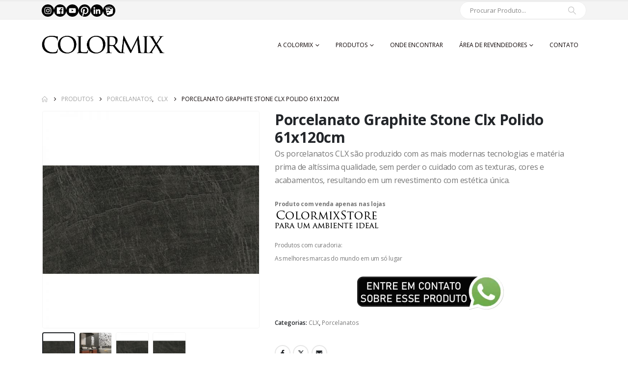

--- FILE ---
content_type: text/html; charset=UTF-8
request_url: https://colormix.com.br/produto/porcelanato-graphite-stone-clx-polido-61x120cm/
body_size: 100682
content:
<!DOCTYPE html>
<html class=""  lang="pt-BR" prefix="og: http://ogp.me/ns# fb: http://ogp.me/ns/fb#">
<head>
<meta http-equiv="X-UA-Compatible" content="IE=edge"/>
<meta http-equiv="Content-Type" content="text/html; charset=UTF-8"/>
<meta name="viewport" content="width=device-width, initial-scale=1, minimum-scale=1"/>
<link rel="profile" href="https://gmpg.org/xfn/11"/>
<link rel="pingback" href="https://colormix.com.br/xmlrpc.php"/>
<title>Porcelanato Graphite Stone Clx Polido 61x120cm &#8211; Colormix</title>
<meta name='robots' content='max-image-preview:large'/>
<style>img:is([sizes="auto" i], [sizes^="auto," i]){contain-intrinsic-size:3000px 1500px}</style>
<link rel='dns-prefetch' href='//www.googletagmanager.com'/>
<link rel="alternate" type="application/rss+xml" title="Feed para Colormix &raquo;" href="https://colormix.com.br/feed/"/>
<link rel="alternate" type="application/rss+xml" title="Feed de comentários para Colormix &raquo;" href="https://colormix.com.br/comments/feed/"/>
<link rel="shortcut icon" href="" type="image/x-icon"/>
<link rel="apple-touch-icon" href=""/>
<link rel="apple-touch-icon" sizes="120x120" href=""/>
<link rel="apple-touch-icon" sizes="76x76" href=""/>
<link rel="apple-touch-icon" sizes="152x152" href=""/>
<meta name="twitter:card" content="summary_large_image">
<meta property="twitter:title" content="Porcelanato Graphite Stone Clx Polido 61x120cm"/>
<meta property="og:title" content="Porcelanato Graphite Stone Clx Polido 61x120cm"/>
<meta property="og:type" content="website"/>
<meta property="og:url" content="https://colormix.com.br/produto/porcelanato-graphite-stone-clx-polido-61x120cm/"/>
<meta property="og:site_name" content="Colormix"/>
<meta property="og:description" content=""/>
<meta property="og:image" content="https://colormix.com.br/wp-content/uploads/2022/02/Porcelanato-61x120-Graphite-Stone-CLX-Polid-F1.jpg"/>
<script>window._wpemojiSettings={"baseUrl":"https:\/\/s.w.org\/images\/core\/emoji\/16.0.1\/72x72\/","ext":".png","svgUrl":"https:\/\/s.w.org\/images\/core\/emoji\/16.0.1\/svg\/","svgExt":".svg","source":{"concatemoji":"https:\/\/colormix.com.br\/wp-includes\/js\/wp-emoji-release.min.js?ver=6.8.3"}};
!function(s,n){var o,i,e;function c(e){try{var t={supportTests:e,timestamp:(new Date).valueOf()};sessionStorage.setItem(o,JSON.stringify(t))}catch(e){}}function p(e,t,n){e.clearRect(0,0,e.canvas.width,e.canvas.height),e.fillText(t,0,0);var t=new Uint32Array(e.getImageData(0,0,e.canvas.width,e.canvas.height).data),a=(e.clearRect(0,0,e.canvas.width,e.canvas.height),e.fillText(n,0,0),new Uint32Array(e.getImageData(0,0,e.canvas.width,e.canvas.height).data));return t.every(function(e,t){return e===a[t]})}function u(e,t){e.clearRect(0,0,e.canvas.width,e.canvas.height),e.fillText(t,0,0);for(var n=e.getImageData(16,16,1,1),a=0;a<n.data.length;a++)if(0!==n.data[a])return!1;return!0}function f(e,t,n,a){switch(t){case"flag":return n(e,"\ud83c\udff3\ufe0f\u200d\u26a7\ufe0f","\ud83c\udff3\ufe0f\u200b\u26a7\ufe0f")?!1:!n(e,"\ud83c\udde8\ud83c\uddf6","\ud83c\udde8\u200b\ud83c\uddf6")&&!n(e,"\ud83c\udff4\udb40\udc67\udb40\udc62\udb40\udc65\udb40\udc6e\udb40\udc67\udb40\udc7f","\ud83c\udff4\u200b\udb40\udc67\u200b\udb40\udc62\u200b\udb40\udc65\u200b\udb40\udc6e\u200b\udb40\udc67\u200b\udb40\udc7f");case"emoji":return!a(e,"\ud83e\udedf")}return!1}function g(e,t,n,a){var r="undefined"!=typeof WorkerGlobalScope&&self instanceof WorkerGlobalScope?new OffscreenCanvas(300,150):s.createElement("canvas"),o=r.getContext("2d",{willReadFrequently:!0}),i=(o.textBaseline="top",o.font="600 32px Arial",{});return e.forEach(function(e){i[e]=t(o,e,n,a)}),i}function t(e){var t=s.createElement("script");t.src=e,t.defer=!0,s.head.appendChild(t)}"undefined"!=typeof Promise&&(o="wpEmojiSettingsSupports",i=["flag","emoji"],n.supports={everything:!0,everythingExceptFlag:!0},e=new Promise(function(e){s.addEventListener("DOMContentLoaded",e,{once:!0})}),new Promise(function(t){var n=function(){try{var e=JSON.parse(sessionStorage.getItem(o));if("object"==typeof e&&"number"==typeof e.timestamp&&(new Date).valueOf()<e.timestamp+604800&&"object"==typeof e.supportTests)return e.supportTests}catch(e){}return null}();if(!n){if("undefined"!=typeof Worker&&"undefined"!=typeof OffscreenCanvas&&"undefined"!=typeof URL&&URL.createObjectURL&&"undefined"!=typeof Blob)try{var e="postMessage("+g.toString()+"("+[JSON.stringify(i),f.toString(),p.toString(),u.toString()].join(",")+"));",a=new Blob([e],{type:"text/javascript"}),r=new Worker(URL.createObjectURL(a),{name:"wpTestEmojiSupports"});return void(r.onmessage=function(e){c(n=e.data),r.terminate(),t(n)})}catch(e){}c(n=g(i,f,p,u))}t(n)}).then(function(e){for(var t in e)n.supports[t]=e[t],n.supports.everything=n.supports.everything&&n.supports[t],"flag"!==t&&(n.supports.everythingExceptFlag=n.supports.everythingExceptFlag&&n.supports[t]);n.supports.everythingExceptFlag=n.supports.everythingExceptFlag&&!n.supports.flag,n.DOMReady=!1,n.readyCallback=function(){n.DOMReady=!0}}).then(function(){return e}).then(function(){var e;n.supports.everything||(n.readyCallback(),(e=n.source||{}).concatemoji?t(e.concatemoji):e.wpemoji&&e.twemoji&&(t(e.twemoji),t(e.wpemoji)))}))}((window,document),window._wpemojiSettings);</script>
<style id="content-control-block-styles">@media(max-width:640px){
.cc-hide-on-mobile{display:none !important;}
}
@media(min-width:641px) and (max-width:920px){
.cc-hide-on-tablet{display:none !important;}
}
@media(min-width:921px) and (max-width:1440px){
.cc-hide-on-desktop{display:none !important;}
}</style>
<link rel='stylesheet' id='sbi_styles-css' href='//colormix.com.br/wp-content/cache/wpfc-minified/9h2f9c8x/1wyux.css' media='all'/>
<style id='wp-emoji-styles-inline-css'>img.wp-smiley, img.emoji{display:inline !important;border:none !important;box-shadow:none !important;height:1em !important;width:1em !important;margin:0 0.07em !important;vertical-align:-0.1em !important;background:none !important;padding:0 !important;}</style>
<link rel='stylesheet' id='wp-block-library-css' href='//colormix.com.br/wp-content/cache/wpfc-minified/eeaju6ys/1wyux.css' media='all'/>
<style id='wp-block-library-theme-inline-css'>.wp-block-audio :where(figcaption){color:#555;font-size:13px;text-align:center}.is-dark-theme .wp-block-audio :where(figcaption){color:#ffffffa6}.wp-block-audio{margin:0 0 1em}.wp-block-code{border:1px solid #ccc;border-radius:4px;font-family:Menlo,Consolas,monaco,monospace;padding:.8em 1em}.wp-block-embed :where(figcaption){color:#555;font-size:13px;text-align:center}.is-dark-theme .wp-block-embed :where(figcaption){color:#ffffffa6}.wp-block-embed{margin:0 0 1em}.blocks-gallery-caption{color:#555;font-size:13px;text-align:center}.is-dark-theme .blocks-gallery-caption{color:#ffffffa6}:root :where(.wp-block-image figcaption){color:#555;font-size:13px;text-align:center}.is-dark-theme :root :where(.wp-block-image figcaption){color:#ffffffa6}.wp-block-image{margin:0 0 1em}.wp-block-pullquote{border-bottom:4px solid;border-top:4px solid;color:currentColor;margin-bottom:1.75em}.wp-block-pullquote cite,.wp-block-pullquote footer,.wp-block-pullquote__citation{color:currentColor;font-size:.8125em;font-style:normal;text-transform:uppercase}.wp-block-quote{border-left:.25em solid;margin:0 0 1.75em;padding-left:1em}.wp-block-quote cite,.wp-block-quote footer{color:currentColor;font-size:.8125em;font-style:normal;position:relative}.wp-block-quote:where(.has-text-align-right){border-left:none;border-right:.25em solid;padding-left:0;padding-right:1em}.wp-block-quote:where(.has-text-align-center){border:none;padding-left:0}.wp-block-quote.is-large,.wp-block-quote.is-style-large,.wp-block-quote:where(.is-style-plain){border:none}.wp-block-search .wp-block-search__label{font-weight:700}.wp-block-search__button{border:1px solid #ccc;padding:.375em .625em}:where(.wp-block-group.has-background){padding:1.25em 2.375em}.wp-block-separator.has-css-opacity{opacity:.4}.wp-block-separator{border:none;border-bottom:2px solid;margin-left:auto;margin-right:auto}.wp-block-separator.has-alpha-channel-opacity{opacity:1}.wp-block-separator:not(.is-style-wide):not(.is-style-dots){width:100px}.wp-block-separator.has-background:not(.is-style-dots){border-bottom:none;height:1px}.wp-block-separator.has-background:not(.is-style-wide):not(.is-style-dots){height:2px}.wp-block-table{margin:0 0 1em}.wp-block-table td,.wp-block-table th{word-break:normal}.wp-block-table :where(figcaption){color:#555;font-size:13px;text-align:center}.is-dark-theme .wp-block-table :where(figcaption){color:#ffffffa6}.wp-block-video :where(figcaption){color:#555;font-size:13px;text-align:center}.is-dark-theme .wp-block-video :where(figcaption){color:#ffffffa6}.wp-block-video{margin:0 0 1em}:root :where(.wp-block-template-part.has-background){margin-bottom:0;margin-top:0;padding:1.25em 2.375em}</style>
<style id='classic-theme-styles-inline-css'>.wp-block-button__link{color:#fff;background-color:#32373c;border-radius:9999px;box-shadow:none;text-decoration:none;padding:calc(.667em + 2px) calc(1.333em + 2px);font-size:1.125em}.wp-block-file__button{background:#32373c;color:#fff;text-decoration:none}</style>
<link rel='stylesheet' id='content-control-block-styles-css' href='//colormix.com.br/wp-content/cache/wpfc-minified/6mb08i1s/1wyux.css' media='all'/>
<style id='global-styles-inline-css'>:root{--wp--preset--aspect-ratio--square:1;--wp--preset--aspect-ratio--4-3:4/3;--wp--preset--aspect-ratio--3-4:3/4;--wp--preset--aspect-ratio--3-2:3/2;--wp--preset--aspect-ratio--2-3:2/3;--wp--preset--aspect-ratio--16-9:16/9;--wp--preset--aspect-ratio--9-16:9/16;--wp--preset--color--black:#000000;--wp--preset--color--cyan-bluish-gray:#abb8c3;--wp--preset--color--white:#ffffff;--wp--preset--color--pale-pink:#f78da7;--wp--preset--color--vivid-red:#cf2e2e;--wp--preset--color--luminous-vivid-orange:#ff6900;--wp--preset--color--luminous-vivid-amber:#fcb900;--wp--preset--color--light-green-cyan:#7bdcb5;--wp--preset--color--vivid-green-cyan:#00d084;--wp--preset--color--pale-cyan-blue:#8ed1fc;--wp--preset--color--vivid-cyan-blue:#0693e3;--wp--preset--color--vivid-purple:#9b51e0;--wp--preset--color--primary:var(--porto-primary-color);--wp--preset--color--secondary:var(--porto-secondary-color);--wp--preset--color--tertiary:var(--porto-tertiary-color);--wp--preset--color--quaternary:var(--porto-quaternary-color);--wp--preset--color--dark:var(--porto-dark-color);--wp--preset--color--light:var(--porto-light-color);--wp--preset--color--primary-hover:var(--porto-primary-light-5);--wp--preset--gradient--vivid-cyan-blue-to-vivid-purple:linear-gradient(135deg,rgba(6,147,227,1) 0%,rgb(155,81,224) 100%);--wp--preset--gradient--light-green-cyan-to-vivid-green-cyan:linear-gradient(135deg,rgb(122,220,180) 0%,rgb(0,208,130) 100%);--wp--preset--gradient--luminous-vivid-amber-to-luminous-vivid-orange:linear-gradient(135deg,rgba(252,185,0,1) 0%,rgba(255,105,0,1) 100%);--wp--preset--gradient--luminous-vivid-orange-to-vivid-red:linear-gradient(135deg,rgba(255,105,0,1) 0%,rgb(207,46,46) 100%);--wp--preset--gradient--very-light-gray-to-cyan-bluish-gray:linear-gradient(135deg,rgb(238,238,238) 0%,rgb(169,184,195) 100%);--wp--preset--gradient--cool-to-warm-spectrum:linear-gradient(135deg,rgb(74,234,220) 0%,rgb(151,120,209) 20%,rgb(207,42,186) 40%,rgb(238,44,130) 60%,rgb(251,105,98) 80%,rgb(254,248,76) 100%);--wp--preset--gradient--blush-light-purple:linear-gradient(135deg,rgb(255,206,236) 0%,rgb(152,150,240) 100%);--wp--preset--gradient--blush-bordeaux:linear-gradient(135deg,rgb(254,205,165) 0%,rgb(254,45,45) 50%,rgb(107,0,62) 100%);--wp--preset--gradient--luminous-dusk:linear-gradient(135deg,rgb(255,203,112) 0%,rgb(199,81,192) 50%,rgb(65,88,208) 100%);--wp--preset--gradient--pale-ocean:linear-gradient(135deg,rgb(255,245,203) 0%,rgb(182,227,212) 50%,rgb(51,167,181) 100%);--wp--preset--gradient--electric-grass:linear-gradient(135deg,rgb(202,248,128) 0%,rgb(113,206,126) 100%);--wp--preset--gradient--midnight:linear-gradient(135deg,rgb(2,3,129) 0%,rgb(40,116,252) 100%);--wp--preset--font-size--small:13px;--wp--preset--font-size--medium:20px;--wp--preset--font-size--large:36px;--wp--preset--font-size--x-large:42px;--wp--preset--spacing--20:0.44rem;--wp--preset--spacing--30:0.67rem;--wp--preset--spacing--40:1rem;--wp--preset--spacing--50:1.5rem;--wp--preset--spacing--60:2.25rem;--wp--preset--spacing--70:3.38rem;--wp--preset--spacing--80:5.06rem;--wp--preset--shadow--natural:6px 6px 9px rgba(0, 0, 0, 0.2);--wp--preset--shadow--deep:12px 12px 50px rgba(0, 0, 0, 0.4);--wp--preset--shadow--sharp:6px 6px 0px rgba(0, 0, 0, 0.2);--wp--preset--shadow--outlined:6px 6px 0px -3px rgba(255, 255, 255, 1), 6px 6px rgba(0, 0, 0, 1);--wp--preset--shadow--crisp:6px 6px 0px rgba(0, 0, 0, 1);}:where(.is-layout-flex){gap:0.5em;}:where(.is-layout-grid){gap:0.5em;}body .is-layout-flex{display:flex;}.is-layout-flex{flex-wrap:wrap;align-items:center;}.is-layout-flex > :is(*, div){margin:0;}body .is-layout-grid{display:grid;}.is-layout-grid > :is(*, div){margin:0;}:where(.wp-block-columns.is-layout-flex){gap:2em;}:where(.wp-block-columns.is-layout-grid){gap:2em;}:where(.wp-block-post-template.is-layout-flex){gap:1.25em;}:where(.wp-block-post-template.is-layout-grid){gap:1.25em;}.has-black-color{color:var(--wp--preset--color--black) !important;}.has-cyan-bluish-gray-color{color:var(--wp--preset--color--cyan-bluish-gray) !important;}.has-white-color{color:var(--wp--preset--color--white) !important;}.has-pale-pink-color{color:var(--wp--preset--color--pale-pink) !important;}.has-vivid-red-color{color:var(--wp--preset--color--vivid-red) !important;}.has-luminous-vivid-orange-color{color:var(--wp--preset--color--luminous-vivid-orange) !important;}.has-luminous-vivid-amber-color{color:var(--wp--preset--color--luminous-vivid-amber) !important;}.has-light-green-cyan-color{color:var(--wp--preset--color--light-green-cyan) !important;}.has-vivid-green-cyan-color{color:var(--wp--preset--color--vivid-green-cyan) !important;}.has-pale-cyan-blue-color{color:var(--wp--preset--color--pale-cyan-blue) !important;}.has-vivid-cyan-blue-color{color:var(--wp--preset--color--vivid-cyan-blue) !important;}.has-vivid-purple-color{color:var(--wp--preset--color--vivid-purple) !important;}.has-black-background-color{background-color:var(--wp--preset--color--black) !important;}.has-cyan-bluish-gray-background-color{background-color:var(--wp--preset--color--cyan-bluish-gray) !important;}.has-white-background-color{background-color:var(--wp--preset--color--white) !important;}.has-pale-pink-background-color{background-color:var(--wp--preset--color--pale-pink) !important;}.has-vivid-red-background-color{background-color:var(--wp--preset--color--vivid-red) !important;}.has-luminous-vivid-orange-background-color{background-color:var(--wp--preset--color--luminous-vivid-orange) !important;}.has-luminous-vivid-amber-background-color{background-color:var(--wp--preset--color--luminous-vivid-amber) !important;}.has-light-green-cyan-background-color{background-color:var(--wp--preset--color--light-green-cyan) !important;}.has-vivid-green-cyan-background-color{background-color:var(--wp--preset--color--vivid-green-cyan) !important;}.has-pale-cyan-blue-background-color{background-color:var(--wp--preset--color--pale-cyan-blue) !important;}.has-vivid-cyan-blue-background-color{background-color:var(--wp--preset--color--vivid-cyan-blue) !important;}.has-vivid-purple-background-color{background-color:var(--wp--preset--color--vivid-purple) !important;}.has-black-border-color{border-color:var(--wp--preset--color--black) !important;}.has-cyan-bluish-gray-border-color{border-color:var(--wp--preset--color--cyan-bluish-gray) !important;}.has-white-border-color{border-color:var(--wp--preset--color--white) !important;}.has-pale-pink-border-color{border-color:var(--wp--preset--color--pale-pink) !important;}.has-vivid-red-border-color{border-color:var(--wp--preset--color--vivid-red) !important;}.has-luminous-vivid-orange-border-color{border-color:var(--wp--preset--color--luminous-vivid-orange) !important;}.has-luminous-vivid-amber-border-color{border-color:var(--wp--preset--color--luminous-vivid-amber) !important;}.has-light-green-cyan-border-color{border-color:var(--wp--preset--color--light-green-cyan) !important;}.has-vivid-green-cyan-border-color{border-color:var(--wp--preset--color--vivid-green-cyan) !important;}.has-pale-cyan-blue-border-color{border-color:var(--wp--preset--color--pale-cyan-blue) !important;}.has-vivid-cyan-blue-border-color{border-color:var(--wp--preset--color--vivid-cyan-blue) !important;}.has-vivid-purple-border-color{border-color:var(--wp--preset--color--vivid-purple) !important;}.has-vivid-cyan-blue-to-vivid-purple-gradient-background{background:var(--wp--preset--gradient--vivid-cyan-blue-to-vivid-purple) !important;}.has-light-green-cyan-to-vivid-green-cyan-gradient-background{background:var(--wp--preset--gradient--light-green-cyan-to-vivid-green-cyan) !important;}.has-luminous-vivid-amber-to-luminous-vivid-orange-gradient-background{background:var(--wp--preset--gradient--luminous-vivid-amber-to-luminous-vivid-orange) !important;}.has-luminous-vivid-orange-to-vivid-red-gradient-background{background:var(--wp--preset--gradient--luminous-vivid-orange-to-vivid-red) !important;}.has-very-light-gray-to-cyan-bluish-gray-gradient-background{background:var(--wp--preset--gradient--very-light-gray-to-cyan-bluish-gray) !important;}.has-cool-to-warm-spectrum-gradient-background{background:var(--wp--preset--gradient--cool-to-warm-spectrum) !important;}.has-blush-light-purple-gradient-background{background:var(--wp--preset--gradient--blush-light-purple) !important;}.has-blush-bordeaux-gradient-background{background:var(--wp--preset--gradient--blush-bordeaux) !important;}.has-luminous-dusk-gradient-background{background:var(--wp--preset--gradient--luminous-dusk) !important;}.has-pale-ocean-gradient-background{background:var(--wp--preset--gradient--pale-ocean) !important;}.has-electric-grass-gradient-background{background:var(--wp--preset--gradient--electric-grass) !important;}.has-midnight-gradient-background{background:var(--wp--preset--gradient--midnight) !important;}.has-small-font-size{font-size:var(--wp--preset--font-size--small) !important;}.has-medium-font-size{font-size:var(--wp--preset--font-size--medium) !important;}.has-large-font-size{font-size:var(--wp--preset--font-size--large) !important;}.has-x-large-font-size{font-size:var(--wp--preset--font-size--x-large) !important;}:where(.wp-block-post-template.is-layout-flex){gap:1.25em;}:where(.wp-block-post-template.is-layout-grid){gap:1.25em;}:where(.wp-block-columns.is-layout-flex){gap:2em;}:where(.wp-block-columns.is-layout-grid){gap:2em;}:root :where(.wp-block-pullquote){font-size:1.5em;line-height:1.6;}</style>
<link rel='stylesheet' id='photoswipe-css' href='//colormix.com.br/wp-content/cache/wpfc-minified/eiakjeo0/1wz1i.css' media='all'/>
<link rel='stylesheet' id='photoswipe-default-skin-css' href='//colormix.com.br/wp-content/cache/wpfc-minified/q64vhm0b/1wz1i.css' media='all'/>
<style id='woocommerce-inline-inline-css'>.woocommerce form .form-row .required{visibility:visible;}</style>
<link rel='stylesheet' id='brands-styles-css' href='//colormix.com.br/wp-content/cache/wpfc-minified/fpar6kg4/1wyux.css' media='all'/>
<link rel='stylesheet' id='porto-fs-progress-bar-css' href='//colormix.com.br/wp-content/cache/wpfc-minified/12htp23j/1wyux.css' media='all'/>
<link rel='stylesheet' id='porto-css-vars-css' href='//colormix.com.br/wp-content/cache/wpfc-minified/7kch9msr/1wyux.css' media='all'/>
<link rel='stylesheet' id='js_composer_front-css' href='//colormix.com.br/wp-content/cache/wpfc-minified/7ykrakuk/1wyux.css' media='all'/>
<link rel='stylesheet' id='bootstrap-css' href='//colormix.com.br/wp-content/cache/wpfc-minified/22wa4pbx/1wyux.css' media='all'/>
<link rel='stylesheet' id='porto-plugins-css' href='//colormix.com.br/wp-content/cache/wpfc-minified/k2qyzobf/1wyux.css' media='all'/>
<link rel='stylesheet' id='porto-theme-css' href='//colormix.com.br/wp-content/cache/wpfc-minified/2cus6zkx/1wyux.css' media='all'/>
<link rel='stylesheet' id='porto-animate-css' href='//colormix.com.br/wp-content/cache/wpfc-minified/2de3azi1/1wyuw.css' media='all'/>
<link rel='stylesheet' id='porto-widget-text-css' href='//colormix.com.br/wp-content/cache/wpfc-minified/12yhy7d1/1wyuw.css' media='all'/>
<link rel='stylesheet' id='porto-blog-legacy-css' href='//colormix.com.br/wp-content/cache/wpfc-minified/fsb347xo/1wyuw.css' media='all'/>
<link rel='stylesheet' id='porto-header-shop-css' href='//colormix.com.br/wp-content/cache/wpfc-minified/ko3gmlly/1wyuw.css' media='all'/>
<link rel='stylesheet' id='porto-header-legacy-css' href='//colormix.com.br/wp-content/cache/wpfc-minified/6nhas3jb/1wyuw.css' media='all'/>
<link rel='stylesheet' id='porto-footer-legacy-css' href='//colormix.com.br/wp-content/cache/wpfc-minified/df15yqi8/1wyuw.css' media='all'/>
<link rel='stylesheet' id='porto-nav-panel-css' href='//colormix.com.br/wp-content/cache/wpfc-minified/8jozdqa1/1wyuw.css' media='all'/>
<link rel='stylesheet' id='porto-revslider-css' href='//colormix.com.br/wp-content/cache/wpfc-minified/fcikd6p/1wyuw.css' media='all'/>
<link rel='stylesheet' id='porto-media-mobile-sidebar-css' href='//colormix.com.br/wp-content/cache/wpfc-minified/lwn27iyd/1wyuw.css' media='(max-width:991px)'/>
<link rel='stylesheet' id='porto-theme-portfolio-css' href='//colormix.com.br/wp-content/cache/wpfc-minified/dq7mzbbk/1wyuw.css' media='all'/>
<link rel='stylesheet' id='porto-theme-member-css' href='//colormix.com.br/wp-content/cache/wpfc-minified/30tqmhqg/1wyuw.css' media='all'/>
<link rel='stylesheet' id='porto-shortcodes-css' href='//colormix.com.br/wp-content/cache/wpfc-minified/7yeo0575/1wyuw.css' media='all'/>
<link rel='stylesheet' id='porto-theme-shop-css' href='//colormix.com.br/wp-content/cache/wpfc-minified/jqx84oit/1wyuw.css' media='all'/>
<link rel='stylesheet' id='porto-only-product-css' href='//colormix.com.br/wp-content/cache/wpfc-minified/9k0y85f5/1wz1i.css' media='all'/>
<link rel='stylesheet' id='porto-shop-legacy-css' href='//colormix.com.br/wp-content/cache/wpfc-minified/2zr6zplv/1wyuw.css' media='all'/>
<link rel='stylesheet' id='porto-shop-sidebar-base-css' href='//colormix.com.br/wp-content/cache/wpfc-minified/q5o35e4x/1wz1i.css' media='all'/>
<link rel='stylesheet' id='porto-theme-wpb-css' href='//colormix.com.br/wp-content/cache/wpfc-minified/d3qtru35/1wyuw.css' media='all'/>
<link rel='stylesheet' id='porto-theme-radius-css' href='//colormix.com.br/wp-content/cache/wpfc-minified/ee8gaqr3/1wyuw.css' media='all'/>
<link rel='stylesheet' id='porto-dynamic-style-css' href='//colormix.com.br/wp-content/cache/wpfc-minified/l1la9ofc/1wyuw.css' media='all'/>
<link rel='stylesheet' id='porto-type-builder-css' href='//colormix.com.br/wp-content/cache/wpfc-minified/lwo5xk6v/1wyuw.css' media='all'/>
<link rel='stylesheet' id='porto-account-login-style-css' href='//colormix.com.br/wp-content/cache/wpfc-minified/eq0plpve/1wyuw.css' media='all'/>
<link rel='stylesheet' id='porto-theme-woopage-css' href='//colormix.com.br/wp-content/cache/wpfc-minified/6z7cwg76/1wyuw.css' media='all'/>
<link rel='stylesheet' id='porto-style-css' href='//colormix.com.br/wp-content/cache/wpfc-minified/mjmrdw3e/1wyuw.css' media='all'/>
<style id='porto-style-inline-css'>.side-header-narrow-bar-logo{max-width:170px}#header,.sticky-header .header-main.sticky{border-top:3px solid #ededed}@media(min-width:992px){}.page-top ul.breadcrumb > li.home{display:inline-block}.page-top ul.breadcrumb > li.home a{position:relative;width:1em;text-indent:-9999px}.page-top ul.breadcrumb > li.home a:after{content:"\e883";font-family:'porto';float:left;text-indent:0}.product-images .img-thumbnail .inner,.product-images .img-thumbnail .inner img{-webkit-transform:none;transform:none}.sticky-product{position:fixed;top:0;left:0;width:100%;z-index:1001;background-color:#fff;box-shadow:0 3px 5px rgba(0,0,0,0.08);padding:15px 0}.sticky-product.pos-bottom{top:auto;bottom:var(--porto-icon-menus-mobile,0);box-shadow:0 -3px 5px rgba(0,0,0,0.08)}.sticky-product .container{display:-ms-flexbox;display:flex;-ms-flex-align:center;align-items:center;-ms-flex-wrap:wrap;flex-wrap:wrap}.sticky-product .sticky-image{max-width:60px;margin-right:15px}.sticky-product .add-to-cart{-ms-flex:1;flex:1;text-align:right;margin-top:5px}.sticky-product .product-name{font-size:16px;font-weight:600;line-height:inherit;margin-bottom:0}.sticky-product .sticky-detail{line-height:1.5;display:-ms-flexbox;display:flex}.sticky-product .star-rating{margin:5px 15px;font-size:1em}.sticky-product .availability{padding-top:2px}.sticky-product .sticky-detail .price{font-family:Open Sans,Open Sans,sans-serif;font-weight:400;margin-bottom:0;font-size:1.3em;line-height:1.5}.sticky-product.pos-top:not(.hide){top:0;opacity:1;visibility:visible;transform:translate3d( 0,0,0 )}.sticky-product.pos-top.scroll-down{opacity:0 !important;visibility:hidden;transform:translate3d( 0,-100%,0 )}.sticky-product.sticky-ready{transition:left .3s,visibility 0.3s,opacity 0.3s,transform 0.3s,top 0.3s ease}.sticky-product .quantity.extra-type{display:none}@media(min-width:992px){body.single-product .sticky-product .container{padding-left:calc(var(--porto-grid-gutter-width) / 2);padding-right:calc(var(--porto-grid-gutter-width) / 2)}}.sticky-product .container{padding-left:var(--porto-fluid-spacing);padding-right:var(--porto-fluid-spacing)}@media(max-width:768px){.sticky-product .sticky-image,.sticky-product .sticky-detail,.sticky-product{display:none}.sticky-product.show-mobile{display:block;padding-top:10px;padding-bottom:10px}.sticky-product.show-mobile .add-to-cart{margin-top:0}.sticky-product.show-mobile .single_add_to_cart_button{margin:0;width:100%}}#login-form-popup{max-width:480px}</style>
<link rel='stylesheet' id='porto-360-gallery-css' href='//colormix.com.br/wp-content/cache/wpfc-minified/2106e1gn/1wz1i.css' media='all'/>
<link rel='stylesheet' id='styles-child-css' href='//colormix.com.br/wp-content/themes/porto-child-old/style.css?ver=6.8.3' media='all'/>
<script src='//colormix.com.br/wp-content/cache/wpfc-minified/77duv15l/1wz4h.js'></script>
<script id="wc-single-product-js-extra">var wc_single_product_params={"i18n_required_rating_text":"Selecione uma classifica\u00e7\u00e3o","i18n_rating_options":["1 de 5 estrelas","2 de 5 estrelas","3 de 5 estrelas","4 de 5 estrelas","5 de 5 estrelas"],"i18n_product_gallery_trigger_text":"Ver galeria de imagens em tela cheia","review_rating_required":"yes","flexslider":{"rtl":false,"animation":"slide","smoothHeight":true,"directionNav":false,"controlNav":"thumbnails","slideshow":false,"animationSpeed":500,"animationLoop":false,"allowOneSlide":false},"zoom_enabled":"","zoom_options":[],"photoswipe_enabled":"1","photoswipe_options":{"shareEl":false,"closeOnScroll":false,"history":false,"hideAnimationDuration":0,"showAnimationDuration":0},"flexslider_enabled":""};</script>
<script src='//colormix.com.br/wp-content/cache/wpfc-minified/2elm68dd/1wz4h.js'></script>
<script id="wc-cart-fragments-js-extra">var wc_cart_fragments_params={"ajax_url":"\/wp-admin\/admin-ajax.php","wc_ajax_url":"\/?wc-ajax=%%endpoint%%","cart_hash_key":"wc_cart_hash_d2e79192b7f513a9c465efe7e0b58105","fragment_name":"wc_fragments_d2e79192b7f513a9c465efe7e0b58105","request_timeout":"15000"};</script>
<script src='//colormix.com.br/wp-content/cache/wpfc-minified/dtopd25w/1wz4h.js'></script>
<script src="https://www.googletagmanager.com/gtag/js?id=GT-K48CR2TW" id="google_gtagjs-js" async></script>
<script id="google_gtagjs-js-after">window.dataLayer=window.dataLayer||[];function gtag(){dataLayer.push(arguments);}
gtag("set","linker",{"domains":["colormix.com.br"]});
gtag("js", new Date());
gtag("set", "developer_id.dZTNiMT", true);
gtag("config", "GT-K48CR2TW");
gtag("config", "AW-16851625252");
window._googlesitekit=window._googlesitekit||{}; window._googlesitekit.throttledEvents=[]; window._googlesitekit.gtagEvent=(name, data)=> { var key=JSON.stringify({ name, data }); if(!! window._googlesitekit.throttledEvents[ key ]){ return; } window._googlesitekit.throttledEvents[ key ]=true; setTimeout(()=> { delete window._googlesitekit.throttledEvents[ key ]; }, 5); gtag("event", name, { ...data, event_source: "site-kit" }); };</script>
<script></script><link rel="https://api.w.org/" href="https://colormix.com.br/wp-json/"/><link rel="alternate" title="JSON" type="application/json" href="https://colormix.com.br/wp-json/wp/v2/product/2850"/><link rel="EditURI" type="application/rsd+xml" title="RSD" href="https://colormix.com.br/xmlrpc.php?rsd"/>
<meta name="generator" content="WordPress 6.8.3"/>
<meta name="generator" content="WooCommerce 10.3.6"/>
<link rel="canonical" href="https://colormix.com.br/produto/porcelanato-graphite-stone-clx-polido-61x120cm/"/>
<link rel='shortlink' href='https://colormix.com.br/?p=2850'/>
<link rel="alternate" title="oEmbed (JSON)" type="application/json+oembed" href="https://colormix.com.br/wp-json/oembed/1.0/embed?url=https%3A%2F%2Fcolormix.com.br%2Fproduto%2Fporcelanato-graphite-stone-clx-polido-61x120cm%2F"/>
<link rel="alternate" title="oEmbed (XML)" type="text/xml+oembed" href="https://colormix.com.br/wp-json/oembed/1.0/embed?url=https%3A%2F%2Fcolormix.com.br%2Fproduto%2Fporcelanato-graphite-stone-clx-polido-61x120cm%2F&#038;format=xml"/>
<meta name="generator" content="Site Kit by Google 1.167.0"/>		<script id="webfont-queue">WebFontConfig={
google: { families: [ 'Open+Sans:400,500,600,700,800','Shadows+Into+Light:400,700','Playfair+Display:400,700' ] }};
(function(d){
var wf=d.createElement('script'), s=d.scripts[d.scripts.length - 1];
wf.src='https://colormix.com.br/wp-content/themes/porto/js/libs/webfont.js';
wf.async=true;
s.parentNode.insertBefore(wf, s);
})(document);</script>
<noscript><style>.woocommerce-product-gallery{opacity:1 !important;}</style></noscript>
<style>.recentcomments a{display:inline !important;padding:0 !important;margin:0 !important;}</style><meta name="generator" content="Powered by WPBakery Page Builder - drag and drop page builder for WordPress."/>
<script>(function(w, d, s, l, i){
w[l]=w[l]||[];
w[l].push({'gtm.start': new Date().getTime(), event: 'gtm.js'});
var f=d.getElementsByTagName(s)[0],
j=d.createElement(s), dl=l!='dataLayer' ? '&l=' + l:'';
j.async=true;
j.src='https://www.googletagmanager.com/gtm.js?id=' + i + dl;
f.parentNode.insertBefore(j, f);
})(window, document, 'script', 'dataLayer', 'GTM-MZ3XLX83');</script>
<meta name="generator" content="Powered by Slider Revolution 6.7.38 - responsive, Mobile-Friendly Slider Plugin for WordPress with comfortable drag and drop interface."/>
<link rel="icon" href="https://colormix.com.br/wp-content/uploads/2022/02/cropped-favicon-2-32x32.png" sizes="32x32"/>
<link rel="icon" href="https://colormix.com.br/wp-content/uploads/2022/02/cropped-favicon-2-192x192.png" sizes="192x192"/>
<link rel="apple-touch-icon" href="https://colormix.com.br/wp-content/uploads/2022/02/cropped-favicon-2-180x180.png"/>
<meta name="msapplication-TileImage" content="https://colormix.com.br/wp-content/uploads/2022/02/cropped-favicon-2-270x270.png"/>
<script>function setREVStartSize(e){
//window.requestAnimationFrame(function(){
window.RSIW=window.RSIW===undefined ? window.innerWidth:window.RSIW;
window.RSIH=window.RSIH===undefined ? window.innerHeight:window.RSIH;
try {
var pw=document.getElementById(e.c).parentNode.offsetWidth,
newh;
pw=pw===0||isNaN(pw)||(e.l=="fullwidth"||e.layout=="fullwidth") ? window.RSIW:pw;
e.tabw=e.tabw===undefined ? 0:parseInt(e.tabw);
e.thumbw=e.thumbw===undefined ? 0:parseInt(e.thumbw);
e.tabh=e.tabh===undefined ? 0:parseInt(e.tabh);
e.thumbh=e.thumbh===undefined ? 0:parseInt(e.thumbh);
e.tabhide=e.tabhide===undefined ? 0:parseInt(e.tabhide);
e.thumbhide=e.thumbhide===undefined ? 0:parseInt(e.thumbhide);
e.mh=e.mh===undefined||e.mh==""||e.mh==="auto" ? 0:parseInt(e.mh,0);
if(e.layout==="fullscreen"||e.l==="fullscreen")
newh=Math.max(e.mh,window.RSIH);
else{
e.gw=Array.isArray(e.gw) ? e.gw:[e.gw];
for (var i in e.rl) if(e.gw[i]===undefined||e.gw[i]===0) e.gw[i]=e.gw[i-1];
e.gh=e.el===undefined||e.el===""||(Array.isArray(e.el)&&e.el.length==0)? e.gh:e.el;
e.gh=Array.isArray(e.gh) ? e.gh:[e.gh];
for (var i in e.rl) if(e.gh[i]===undefined||e.gh[i]===0) e.gh[i]=e.gh[i-1];
var nl=new Array(e.rl.length),
ix=0,
sl;
e.tabw=e.tabhide>=pw ? 0:e.tabw;
e.thumbw=e.thumbhide>=pw ? 0:e.thumbw;
e.tabh=e.tabhide>=pw ? 0:e.tabh;
e.thumbh=e.thumbhide>=pw ? 0:e.thumbh;
for (var i in e.rl) nl[i]=e.rl[i]<window.RSIW ? 0:e.rl[i];
sl=nl[0];
for (var i in nl) if(sl>nl[i]&&nl[i]>0){ sl=nl[i]; ix=i;}
var m=pw>(e.gw[ix]+e.tabw+e.thumbw) ? 1:(pw-(e.tabw+e.thumbw)) / (e.gw[ix]);
newh=(e.gh[ix] * m) + (e.tabh + e.thumbh);
}
var el=document.getElementById(e.c);
if(el!==null&&el) el.style.height=newh+"px";
el=document.getElementById(e.c+"_wrapper");
if(el!==null&&el){
el.style.height=newh+"px";
el.style.display="block";
}} catch(e){
console.log("Failure at Presize of Slider:" + e)
}};</script>
<style id="wp-custom-css">.orderby option[value="price"],
.orderby option[value="price-desc"]{display:none;}</style>
<noscript><style>.wpb_animate_when_almost_visible{opacity:1;}</style></noscript>	</head>
<body class="wp-singular product-template-default single single-product postid-2850 wp-embed-responsive wp-theme-porto wp-child-theme-porto-child-old theme-porto woocommerce woocommerce-page woocommerce-no-js porto-rounded login-popup full blog-1 wpb-js-composer js-comp-ver-8.7.2 vc_responsive">
<noscript>
<iframe src="https://www.googletagmanager.com/ns.html?id=GTM-MZ3XLX83" height="0" width="0" style="display:none;visibility:hidden"></iframe>
</noscript>
<div class="page-wrapper">
<div class="header-wrapper">
<header id="header" class="header-corporate header-15">
<div class="header-top">
<div class="container">
<div class="header-left">
<div class="block-inline"><div class="header-contact"><a target="_blank" href="https://www.instagram.com/colormixrevestimentos"> <img onmouseover="this.src='https://colormix.com.br/wp-content/uploads/2021/03/instagramcolor.png'" onmouseout="this.src='https://colormix.com.br/wp-content/uploads/2021/03/instagrampreto.png'" src="https://colormix.com.br/wp-content/uploads/2021/03/instagrampreto.png" title="Instagram" style="width:25px;"/> </a> <a target="_blank" href="https://www.facebook.com/colormixrevestimentos"> <img onmouseover="this.src='https://colormix.com.br/wp-content/uploads/2021/03/facebook-color.png'" onmouseout="this.src='https://colormix.com.br/wp-content/uploads/2021/03/facebook-preto.png'" src="https://colormix.com.br/wp-content/uploads/2021/03/facebook-preto.png" title="Facebook" style="width:25px;"/> </a> <a target="_blank" href="https://www.youtube.com/colormix"> <img onmouseover="this.src='https://colormix.com.br/wp-content/uploads/2021/03/youtubecolor.png'" onmouseout="this.src='https://colormix.com.br/wp-content/uploads/2021/03/youtubepreto.png'" src="https://colormix.com.br/wp-content/uploads/2021/03/youtubepreto.png" title="Youtube" style="width:25px;"/> </a> <a target="_blank" href="https://br.pinterest.com/colormixrevestimentos/_created/"> <img onmouseover="this.src='https://colormix.com.br/wp-content/uploads/2021/03/pinterest-color.png'" onmouseout="this.src='https://colormix.com.br/wp-content/uploads/2021/03/pinterest-preto.png'" src="https://colormix.com.br/wp-content/uploads/2021/03/pinterest-preto.png" title="Pinterest" style="width:25px;"/> </a> <a target="_blank" href="https://www.linkedin.com/company/3233492"> <img onmouseover="this.src='https://colormix.com.br/wp-content/uploads/2021/03/linkedincolor.png'" onmouseout="this.src='https://colormix.com.br/wp-content/uploads/2021/03/linkedin-preto.png'" src="https://colormix.com.br/wp-content/uploads/2021/03/linkedin-preto.png" title="Linkedin" style="width:25px;"/> </a> <a target="_blank" href="https://3dwarehouse.sketchup.com/by/colormix"> <img onmouseover="this.src='https://colormix.com.br/wp-content/uploads/2021/03/3dwarehousecolor.png'" onmouseout="this.src='https://colormix.com.br/wp-content/uploads/2021/03/3dwarehousepreto.png'" src="https://colormix.com.br/wp-content/uploads/2021/03/3dwarehousepreto.png" title="3D Warehouse" style="width:25px;"/> </a></div></div></div><div class="header-right">
<div class="searchform-popup advanced-search-layout search-rounded"><a class="search-toggle" role="button" aria-label="Search Toggle" href="#"><i class="porto-icon-magnifier"></i><span class="search-text">Search</span></a>	<form action="https://colormix.com.br/" method="get"
class="searchform search-layout-advanced">
<div class="searchform-fields"> <span class="text"><input name="s" type="text" value="" placeholder="Procurar Produto..." autocomplete="off" /></span> <input type="hidden" name="post_type" value="product"/> <span class="button-wrap"> <button class="btn btn-special" aria-label="Search" title="Search" type="submit"> <i class="porto-icon-magnifier"></i> </button> </span></div><div class="live-search-list"></div></form></div></div></div></div><div class="header-main">
<div class="container">
<div class="header-left">
<div class="logo"> <a aria-label="Site Logo" href="https://colormix.com.br/" title="Colormix -" rel="home"> <img class="img-responsive sticky-logo sticky-retina-logo" width="255" height="50" src="//colormix.com.br/wp-content/uploads/2023/07/logo-colormix.png" alt="Colormix"/><img class="img-responsive standard-logo retina-logo" width="255" height="50" src="//colormix.com.br/wp-content/uploads/2023/07/logo-colormix.png" alt="Colormix"/> </a></div></div><div class="header-right">
<div class="searchform-popup advanced-search-layout search-rounded"><a class="search-toggle" role="button" aria-label="Search Toggle" href="#"><i class="porto-icon-magnifier"></i><span class="search-text">Search</span></a>	<form action="https://colormix.com.br/" method="get"
class="searchform search-layout-advanced">
<div class="searchform-fields"> <span class="text"><input name="s" type="text" value="" placeholder="Procurar Produto..." autocomplete="off" /></span> <input type="hidden" name="post_type" value="product"/> <span class="button-wrap"> <button class="btn btn-special" aria-label="Search" title="Search" type="submit"> <i class="porto-icon-magnifier"></i> </button> </span></div><div class="live-search-list"></div></form></div><div id="main-menu" class="show-header-top">
<ul id="menu-main" class="main-menu mega-menu show-arrow"><li id="nav-menu-item-105" class="menu-item menu-item-type-post_type menu-item-object-page menu-item-has-children has-sub narrow"><a href="https://colormix.com.br/a-colormix/">A Colormix</a>
<div class="popup"><div class="inner"><ul class="sub-menu porto-narrow-sub-menu"> <li id="nav-menu-item-3092" class="menu-item menu-item-type-post_type menu-item-object-page" data-cols="1"><a href="https://colormix.com.br/a-colormixstore/">ColormixStore</a></li> <li id="nav-menu-item-9009" class="menu-item menu-item-type-custom menu-item-object-custom" data-cols="1"><a href="https://www.ateliecolormix.com.br">Ateliê Colormix</a></li> <li id="nav-menu-item-3020" class="menu-item menu-item-type-custom menu-item-object-custom" data-cols="1"><a target="_blank" href="https://www.outletcolormix.com.br">Outlet Colormix</a></li> </ul></div></div></li>
<li id="nav-menu-item-3197" class="menu-item menu-item-type-post_type menu-item-object-page menu-item-has-children current_page_parent has-sub narrow"><a href="https://colormix.com.br/produtos/">Produtos</a>
<div class="popup"><div class="inner"><ul class="sub-menu porto-narrow-sub-menu"> <li id="nav-menu-item-3906" class="menu-item menu-item-type-custom menu-item-object-custom" data-cols="1"><a target="_blank" href="https://www.colormix.com.br/Catálogo-Colormix-2024.rar">Catálogo em PDF</a></li> <li id="nav-menu-item-3198" class="menu-item menu-item-type-post_type menu-item-object-page current_page_parent" data-cols="1"><a href="https://colormix.com.br/produtos/">Todos os Produtos</a></li> <li id="nav-menu-item-2121" class="menu-item menu-item-type-custom menu-item-object-custom" data-cols="1"><a href="https://colormix.com.br/produtos/?filter_categoria-de-produto=azulejos">Azulejos</a></li> <li id="nav-menu-item-1897" class="menu-item menu-item-type-custom menu-item-object-custom menu-item-has-children sub" data-cols="1"><a href="https://colormix.com.br/produtos/?filter_categoria-de-produto=cimenticios">Cimentícios</a> <ul class="sub-menu"> <li id="nav-menu-item-3457" class="menu-item menu-item-type-custom menu-item-object-custom"><a href="https://colormix.com.br/produtos/?filter_linha=3dtile">3DTile</a></li> <li id="nav-menu-item-3456" class="menu-item menu-item-type-custom menu-item-object-custom"><a href="https://colormix.com.br/produtos/?filter_linha=terrazzo">Terrazzo</a></li> </ul> </li> <li id="nav-menu-item-2293" class="menu-item menu-item-type-custom menu-item-object-custom" data-cols="1"><a href="https://colormix.com.br/produtos/?filter_categoria-de-produto=cobogos">Cobogós</a></li> <li id="nav-menu-item-1898" class="menu-item menu-item-type-custom menu-item-object-custom" data-cols="1"><a href="https://colormix.com.br/produtos/?filter_categoria-de-produto=ladrilhos">Ladrilhos</a></li> <li id="nav-menu-item-1899" class="menu-item menu-item-type-custom menu-item-object-custom" data-cols="1"><a href="https://colormix.com.br/produtos/?filter_categoria-de-produto=marmores">Mármores</a></li> <li id="nav-menu-item-3093" class="menu-item menu-item-type-custom menu-item-object-custom menu-item-has-children sub" data-cols="1"><a href="#">Mosaicos e Pastilhas</a> <ul class="sub-menu"> <li id="nav-menu-item-1896" class="menu-item menu-item-type-custom menu-item-object-custom"><a href="https://colormix.com.br/produtos/?filter_categoria-de-produto=mosaicos-de-marmore">Mosaicos de Mármore</a></li> <li id="nav-menu-item-1900" class="menu-item menu-item-type-custom menu-item-object-custom"><a href="https://colormix.com.br/produtos/?filter_categoria-de-produto=pastilhas-de-vidro">Pastilhas de Vidro</a></li> </ul> </li> <li id="nav-menu-item-3548" class="menu-item menu-item-type-custom menu-item-object-custom" data-cols="1"><a href="https://colormix.com.br/produtos/?filter_categoria-de-produto=pedras-naturais">Pedras Naturais</a></li> <li id="nav-menu-item-2372" class="menu-item menu-item-type-custom menu-item-object-custom" data-cols="1"><a href="https://colormix.com.br/produtos/?filter_categoria-de-produto=perfis-metalicos">Perfis Metálicos</a></li> <li id="nav-menu-item-1901" class="menu-item menu-item-type-custom menu-item-object-custom" data-cols="1"><a href="https://colormix.com.br/produtos/?filter_categoria-de-produto=porcelanatos">Porcelanatos</a></li> <li id="nav-menu-item-2897" class="menu-item menu-item-type-custom menu-item-object-custom" data-cols="1"><a href="https://colormix.com.br/produtos/?filter_categoria-de-produto=ripas">Ripas</a></li> <li id="nav-menu-item-1902" class="menu-item menu-item-type-custom menu-item-object-custom" data-cols="1"><a href="https://colormix.com.br/produtos/?filter_categoria-de-produto=terracota">Terracotas</a></li> <li id="nav-menu-item-1903" class="menu-item menu-item-type-custom menu-item-object-custom" data-cols="1"><a href="https://colormix.com.br/produtos/?filter_categoria-de-produto=tijolos">Tijolos</a></li> <li id="nav-menu-item-2285" class="menu-item menu-item-type-custom menu-item-object-custom" data-cols="1"><a href="https://colormix.com.br/produtos/?filter_categoria-de-produto=vinilico">Vinílicos</a></li> </ul></div></div></li>
<li id="nav-menu-item-104" class="menu-item menu-item-type-post_type menu-item-object-page narrow"><a href="https://colormix.com.br/onde-encontrar/">Onde Encontrar</a></li>
<li id="nav-menu-item-8901" class="menu-item menu-item-type-custom menu-item-object-custom menu-item-has-children has-sub narrow"><a href="#">Área de Revendedores</a>
<div class="popup"><div class="inner"><ul class="sub-menu porto-narrow-sub-menu"> <li id="nav-menu-item-2192" class="menu-item menu-item-type-custom menu-item-object-custom" data-cols="1"><a href="https://colormix.com.br/produtos/?filter_canal-de-vendas=colormix">Produtos para Revendas</a></li> <li id="nav-menu-item-2729" class="nmr-logged-out menu-item menu-item-type-post_type menu-item-object-page" data-cols="1"><a href="https://colormix.com.br/login-registro/">Login/Cadastro</a></li> </ul></div></div></li>
<li id="nav-menu-item-2766" class="menu-item menu-item-type-post_type menu-item-object-page narrow"><a href="https://colormix.com.br/contato/">Contato</a></li>
</ul></div><a class="mobile-toggle" role="button" href="#" aria-label="Mobile Menu"><i class="fas fa-bars"></i></a></div></div><nav id="nav-panel">
<div class="container">
<div class="mobile-nav-wrap">
<div class="menu-wrap"><ul id="menu-main-1" class="mobile-menu accordion-menu"><li id="accordion-menu-item-105" class="menu-item menu-item-type-post_type menu-item-object-page menu-item-has-children has-sub"><a href="https://colormix.com.br/a-colormix/">A Colormix</a> <span aria-label="Open Submenu" class="arrow" role="button"></span><ul class="sub-menu"> <li id="accordion-menu-item-3092" class="menu-item menu-item-type-post_type menu-item-object-page"><a href="https://colormix.com.br/a-colormixstore/">ColormixStore</a></li> <li id="accordion-menu-item-9009" class="menu-item menu-item-type-custom menu-item-object-custom"><a href="https://www.ateliecolormix.com.br">Ateliê Colormix</a></li> <li id="accordion-menu-item-3020" class="menu-item menu-item-type-custom menu-item-object-custom"><a target="_blank" href="https://www.outletcolormix.com.br">Outlet Colormix</a></li> </ul> </li> <li id="accordion-menu-item-3197" class="menu-item menu-item-type-post_type menu-item-object-page menu-item-has-children current_page_parent has-sub"><a href="https://colormix.com.br/produtos/">Produtos</a> <span aria-label="Open Submenu" class="arrow" role="button"></span><ul class="sub-menu"> <li id="accordion-menu-item-3906" class="menu-item menu-item-type-custom menu-item-object-custom"><a target="_blank" href="https://www.colormix.com.br/Catálogo-Colormix-2024.rar">Catálogo em PDF</a></li> <li id="accordion-menu-item-3198" class="menu-item menu-item-type-post_type menu-item-object-page current_page_parent"><a href="https://colormix.com.br/produtos/">Todos os Produtos</a></li> <li id="accordion-menu-item-2121" class="menu-item menu-item-type-custom menu-item-object-custom"><a href="https://colormix.com.br/produtos/?filter_categoria-de-produto=azulejos">Azulejos</a></li> <li id="accordion-menu-item-1897" class="menu-item menu-item-type-custom menu-item-object-custom menu-item-has-children has-sub"><a href="https://colormix.com.br/produtos/?filter_categoria-de-produto=cimenticios">Cimentícios</a> <span aria-label="Open Submenu" class="arrow" role="button"></span><ul class="sub-menu"> <li id="accordion-menu-item-3457" class="menu-item menu-item-type-custom menu-item-object-custom"><a href="https://colormix.com.br/produtos/?filter_linha=3dtile">3DTile</a></li> <li id="accordion-menu-item-3456" class="menu-item menu-item-type-custom menu-item-object-custom"><a href="https://colormix.com.br/produtos/?filter_linha=terrazzo">Terrazzo</a></li> </ul> </li> <li id="accordion-menu-item-2293" class="menu-item menu-item-type-custom menu-item-object-custom"><a href="https://colormix.com.br/produtos/?filter_categoria-de-produto=cobogos">Cobogós</a></li> <li id="accordion-menu-item-1898" class="menu-item menu-item-type-custom menu-item-object-custom"><a href="https://colormix.com.br/produtos/?filter_categoria-de-produto=ladrilhos">Ladrilhos</a></li> <li id="accordion-menu-item-1899" class="menu-item menu-item-type-custom menu-item-object-custom"><a href="https://colormix.com.br/produtos/?filter_categoria-de-produto=marmores">Mármores</a></li> <li id="accordion-menu-item-3093" class="menu-item menu-item-type-custom menu-item-object-custom menu-item-has-children has-sub"><a href="#">Mosaicos e Pastilhas</a> <span aria-label="Open Submenu" class="arrow" role="button"></span><ul class="sub-menu"> <li id="accordion-menu-item-1896" class="menu-item menu-item-type-custom menu-item-object-custom"><a href="https://colormix.com.br/produtos/?filter_categoria-de-produto=mosaicos-de-marmore">Mosaicos de Mármore</a></li> <li id="accordion-menu-item-1900" class="menu-item menu-item-type-custom menu-item-object-custom"><a href="https://colormix.com.br/produtos/?filter_categoria-de-produto=pastilhas-de-vidro">Pastilhas de Vidro</a></li> </ul> </li> <li id="accordion-menu-item-3548" class="menu-item menu-item-type-custom menu-item-object-custom"><a href="https://colormix.com.br/produtos/?filter_categoria-de-produto=pedras-naturais">Pedras Naturais</a></li> <li id="accordion-menu-item-2372" class="menu-item menu-item-type-custom menu-item-object-custom"><a href="https://colormix.com.br/produtos/?filter_categoria-de-produto=perfis-metalicos">Perfis Metálicos</a></li> <li id="accordion-menu-item-1901" class="menu-item menu-item-type-custom menu-item-object-custom"><a href="https://colormix.com.br/produtos/?filter_categoria-de-produto=porcelanatos">Porcelanatos</a></li> <li id="accordion-menu-item-2897" class="menu-item menu-item-type-custom menu-item-object-custom"><a href="https://colormix.com.br/produtos/?filter_categoria-de-produto=ripas">Ripas</a></li> <li id="accordion-menu-item-1902" class="menu-item menu-item-type-custom menu-item-object-custom"><a href="https://colormix.com.br/produtos/?filter_categoria-de-produto=terracota">Terracotas</a></li> <li id="accordion-menu-item-1903" class="menu-item menu-item-type-custom menu-item-object-custom"><a href="https://colormix.com.br/produtos/?filter_categoria-de-produto=tijolos">Tijolos</a></li> <li id="accordion-menu-item-2285" class="menu-item menu-item-type-custom menu-item-object-custom"><a href="https://colormix.com.br/produtos/?filter_categoria-de-produto=vinilico">Vinílicos</a></li> </ul> </li> <li id="accordion-menu-item-104" class="menu-item menu-item-type-post_type menu-item-object-page"><a href="https://colormix.com.br/onde-encontrar/">Onde Encontrar</a></li> <li id="accordion-menu-item-8901" class="menu-item menu-item-type-custom menu-item-object-custom menu-item-has-children has-sub"><a href="#">Área de Revendedores</a> <span aria-label="Open Submenu" class="arrow" role="button"></span><ul class="sub-menu"> <li id="accordion-menu-item-2192" class="menu-item menu-item-type-custom menu-item-object-custom"><a href="https://colormix.com.br/produtos/?filter_canal-de-vendas=colormix">Produtos para Revendas</a></li> <li id="accordion-menu-item-2729" class="nmr-logged-out menu-item menu-item-type-post_type menu-item-object-page"><a href="https://colormix.com.br/login-registro/">Login/Cadastro</a></li> </ul> </li> <li id="accordion-menu-item-2766" class="menu-item menu-item-type-post_type menu-item-object-page"><a href="https://colormix.com.br/contato/">Contato</a></li> </ul></div></div></div></nav></div></header></div><div id="main" class="column1 boxed">
<div class="container">
<div class="row main-content-wrap">
<div class="main-content col-lg-12">
<section class="page-top wide page-header-6">
<div class="container hide-title">
<div class="row">
<div class="col-lg-12 clearfix">
<div class="pt-right d-none"> <h1 class="page-title">Porcelanato Graphite Stone Clx Polido 61x120cm</h1></div><div class="breadcrumbs-wrap pt-left"> <ul class="breadcrumb" itemscope itemtype="https://schema.org/BreadcrumbList"><li class="home" itemprop="itemListElement" itemscope itemtype="https://schema.org/ListItem"><a itemprop="item" href="https://colormix.com.br" title="Go to Home Page"><span itemprop="name">Home</span></a><meta itemprop="position" content="1"/><i class="delimiter delimiter-2"></i></li><li itemprop="itemListElement" itemscope itemtype="https://schema.org/ListItem"><a itemprop="item" href="https://colormix.com.br/produtos/"><span itemprop="name">Produtos</span></a><meta itemprop="position" content="2"/><i class="delimiter delimiter-2"></i></li><li><span itemprop="itemListElement" itemscope itemtype="https://schema.org/ListItem"><a itemprop="item" href="https://colormix.com.br/categoria-produto/porcelanatos/"><span itemprop="name">Porcelanatos</span></a><meta itemprop="position" content="3"/></span>, <span itemprop="itemListElement" itemscope itemtype="https://schema.org/ListItem"><a itemprop="item" href="https://colormix.com.br/categoria-produto/porcelanatos/clx/"><span itemprop="name">CLX</span></a><meta itemprop="position" content="4"/></span><i class="delimiter delimiter-2"></i></li><li>Porcelanato Graphite Stone Clx Polido 61x120cm</li></ul></div></div></div></div></section>
<div id="primary" class="content-area"><main id="content" class="site-main">
<div class="woocommerce-notices-wrapper"></div><div id="product-2850" class="product type-product post-2850 status-publish first instock product_cat-clx product_cat-porcelanatos has-post-thumbnail shipping-taxable product-type-simple product-layout-default">
<div class="product-summary-wrap">
<div class="row">
<div class="summary-before col-md-5">
<div class="labels"></div><div class="woocommerce-product-gallery woocommerce-product-gallery--with-images images">
<div class="woocommerce-product-gallery__wrapper">
<div class="product-images images">
<div class="product-image-slider owl-carousel show-nav-hover has-ccols ccols-1"><div class="img-thumbnail"><div class="inner"><img width="600" height="600" src="https://colormix.com.br/wp-content/uploads/2022/02/Porcelanato-61x120-Graphite-Stone-CLX-Polid-F1-600x600.jpg" class="woocommerce-main-image wp-post-image" alt="" href="https://colormix.com.br/wp-content/uploads/2022/02/Porcelanato-61x120-Graphite-Stone-CLX-Polid-F1.jpg" title="Porcelanato 61x120 Graphite Stone CLX Polid-F1" data-large_image_width="800" data-large_image_height="800" decoding="async" fetchpriority="high" srcset="https://colormix.com.br/wp-content/uploads/2022/02/Porcelanato-61x120-Graphite-Stone-CLX-Polid-F1-600x600.jpg 600w, https://colormix.com.br/wp-content/uploads/2022/02/Porcelanato-61x120-Graphite-Stone-CLX-Polid-F1-400x400.jpg 400w, https://colormix.com.br/wp-content/uploads/2022/02/Porcelanato-61x120-Graphite-Stone-CLX-Polid-F1-560x560.jpg 560w, https://colormix.com.br/wp-content/uploads/2022/02/Porcelanato-61x120-Graphite-Stone-CLX-Polid-F1-367x367.jpg 367w" sizes="(max-width: 600px) 100vw, 600px"/></div></div><div class="img-thumbnail"><div class="inner"><img width="600" height="540" src="https://colormix.com.br/wp-content/uploads/2022/02/PORCELANATO-61X120-GRAPHITE-STONE-CLX-POL-amb-600x540.jpg" class="img-responsive" alt="" href="https://colormix.com.br/wp-content/uploads/2022/02/PORCELANATO-61X120-GRAPHITE-STONE-CLX-POL-amb.jpg" data-large_image_width="800" data-large_image_height="720" decoding="async" srcset="https://colormix.com.br/wp-content/uploads/2022/02/PORCELANATO-61X120-GRAPHITE-STONE-CLX-POL-amb-600x540.jpg 600w, https://colormix.com.br/wp-content/uploads/2022/02/PORCELANATO-61X120-GRAPHITE-STONE-CLX-POL-amb-400x360.jpg 400w, https://colormix.com.br/wp-content/uploads/2022/02/PORCELANATO-61X120-GRAPHITE-STONE-CLX-POL-amb-367x330.jpg 367w" sizes="(max-width: 600px) 100vw, 600px"/></div></div><div class="img-thumbnail"><div class="inner"><img width="600" height="600" src="https://colormix.com.br/wp-content/uploads/2022/02/Porcelanato-61x120-Graphite-Stone-CLX-Polid-F2-600x600.jpg" class="img-responsive" alt="" href="https://colormix.com.br/wp-content/uploads/2022/02/Porcelanato-61x120-Graphite-Stone-CLX-Polid-F2.jpg" data-large_image_width="800" data-large_image_height="800" decoding="async" srcset="https://colormix.com.br/wp-content/uploads/2022/02/Porcelanato-61x120-Graphite-Stone-CLX-Polid-F2-600x600.jpg 600w, https://colormix.com.br/wp-content/uploads/2022/02/Porcelanato-61x120-Graphite-Stone-CLX-Polid-F2-400x400.jpg 400w, https://colormix.com.br/wp-content/uploads/2022/02/Porcelanato-61x120-Graphite-Stone-CLX-Polid-F2-560x560.jpg 560w, https://colormix.com.br/wp-content/uploads/2022/02/Porcelanato-61x120-Graphite-Stone-CLX-Polid-F2-367x367.jpg 367w" sizes="(max-width: 600px) 100vw, 600px"/></div></div><div class="img-thumbnail"><div class="inner"><img width="600" height="600" src="https://colormix.com.br/wp-content/uploads/2022/02/Porcelanato-61x120-Graphite-Stone-CLX-Polid-F3-600x600.jpg" class="img-responsive" alt="" href="https://colormix.com.br/wp-content/uploads/2022/02/Porcelanato-61x120-Graphite-Stone-CLX-Polid-F3.jpg" data-large_image_width="800" data-large_image_height="800" decoding="async" loading="lazy" srcset="https://colormix.com.br/wp-content/uploads/2022/02/Porcelanato-61x120-Graphite-Stone-CLX-Polid-F3-600x600.jpg 600w, https://colormix.com.br/wp-content/uploads/2022/02/Porcelanato-61x120-Graphite-Stone-CLX-Polid-F3-400x400.jpg 400w, https://colormix.com.br/wp-content/uploads/2022/02/Porcelanato-61x120-Graphite-Stone-CLX-Polid-F3-560x560.jpg 560w, https://colormix.com.br/wp-content/uploads/2022/02/Porcelanato-61x120-Graphite-Stone-CLX-Polid-F3-367x367.jpg 367w" sizes="auto, (max-width: 600px) 100vw, 600px"/></div></div></div></div><div class="product-thumbnails thumbnails">
<div class="product-thumbs-slider owl-carousel has-ccols-spacing has-ccols ccols-6"><div class="img-thumbnail"><img class="woocommerce-main-thumb img-responsive" alt="Porcelanato Graphite Stone Clx Polido 61x120cm - Imagem 1" src="https://colormix.com.br/wp-content/uploads/2022/02/Porcelanato-61x120-Graphite-Stone-CLX-Polid-F1-300x300.jpg" width="300" height="300"/></div><div class="img-thumbnail"><img class="img-responsive" alt="Porcelanato Graphite Stone Clx Polido 61x120cm - Imagem 2" src="https://colormix.com.br/wp-content/uploads/2022/02/PORCELANATO-61X120-GRAPHITE-STONE-CLX-POL-amb-300x300.jpg" width="300" height="300"/></div><div class="img-thumbnail"><img class="img-responsive" alt="Porcelanato Graphite Stone Clx Polido 61x120cm - Imagem 3" src="https://colormix.com.br/wp-content/uploads/2022/02/Porcelanato-61x120-Graphite-Stone-CLX-Polid-F2-300x300.jpg" width="300" height="300"/></div><div class="img-thumbnail"><img class="img-responsive" alt="Porcelanato Graphite Stone Clx Polido 61x120cm - Imagem 4" src="https://colormix.com.br/wp-content/uploads/2022/02/Porcelanato-61x120-Graphite-Stone-CLX-Polid-F3-300x300.jpg" width="300" height="300"/></div></div></div></div></div></div><div class="summary entry-summary col-md-7">
<h2 class="product_title entry-title">
Porcelanato Graphite Stone Clx Polido 61x120cm	</h2>
<div class="description woocommerce-product-details__short-description">
<p>Os porcelanatos CLX são produzido com as mais modernas tecnologias e matéria prima de altíssima qualidade, sem perder o cuidado com as texturas, cores e acabamentos, resultando em um revestimento com estética única.</p>
<p><strong><span style="font-size: 12px">Produto com venda apenas nas lojas</span></strong><br />
<img class="size-full wp-image-2187 alignnone" src="https://colormixrevestimentos.com.br/wp-content/uploads/2022/01/logo-colormixstore.png" alt="" width="211" height="37"/></p>
<p><span style="font-size: 12px">Produtos com curadoria:<br />
</span><span style="font-size: 12px">As melhores marcas do mundo em um só lugar</span></p>
<div style="margin-top: 10px; text-align: center;"><a href="https://wa.me/551131688082?text=Ol%C3%A1!%20Gostaria%20de%20mais%20informa%C3%A7%C3%B5es%20sobre%20Porcelanato Graphite Stone Clx Polido 61x120cm%20que%20vi%20no%20site%20da%20Colormix."><img class="aligncenter wp-image-8973 size-medium" src="https://colormix.com.br/wp-content/uploads/2024/12/contatowhatsapp-1-300x72.png" alt="" width="300" height="72"/></a></div></div><div class="product_meta"> <span class="posted_in">Categorias: <a href="https://colormix.com.br/categoria-produto/porcelanatos/clx/" rel="tag">CLX</a>, <a href="https://colormix.com.br/categoria-produto/porcelanatos/" rel="tag">Porcelanatos</a></span></div><div class="product-share"><div class="share-links"><a href="https://www.facebook.com/sharer.php?u=https://colormix.com.br/produto/porcelanato-graphite-stone-clx-polido-61x120cm/" target="_blank" rel="noopener noreferrer nofollow" data-bs-tooltip data-bs-placement='bottom' title="Facebook" class="share-facebook">Facebook</a> <a href="https://twitter.com/intent/tweet?text=Porcelanato+Graphite+Stone+Clx+Polido+61x120cm&amp;url=https://colormix.com.br/produto/porcelanato-graphite-stone-clx-polido-61x120cm/" target="_blank" rel="noopener noreferrer nofollow" data-bs-tooltip data-bs-placement='bottom' title="X" class="share-twitter">Twitter</a> <a href="mailto:?subject=Porcelanato+Graphite+Stone+Clx+Polido+61x120cm&amp;body=https://colormix.com.br/produto/porcelanato-graphite-stone-clx-polido-61x120cm/" target="_blank" rel="noopener noreferrer nofollow" data-bs-tooltip data-bs-placement='bottom' title="Email" class="share-email">Email</a> <a href="whatsapp://send?text=Porcelanato%20Graphite%20Stone%20Clx%20Polido%2061x120cm - https://colormix.com.br/produto/porcelanato-graphite-stone-clx-polido-61x120cm/" data-action="share/whatsapp/share" rel="noopener noreferrer nofollow" data-bs-tooltip data-bs-placement='bottom' title="WhatsApp" class="share-whatsapp" style="display:none">WhatsApp</a></div></div></div></div></div><div class="woocommerce-tabs woocommerce-tabs-tz2dw8ic resp-htabs" id="product-tab">
<ul class="resp-tabs-list" role="tablist">
<li class="custom_tab1_tab" id="tab-title-custom_tab1" role="tab" data-target="tab-custom_tab1"> Downloads </li>
<li class="additional_information_tab" id="tab-title-additional_information" role="tab" data-target="tab-additional_information"> Informação adicional </li>
</ul>
<div class="resp-tabs-container">
<div class="tab-content" id="tab-custom_tab1"> <p><img loading="lazy" decoding="async" class="alignleft wp-image-171" src="https://colormix.com.br/wp-content/uploads/2021/03/3dwarehousecolor.png" alt="" width="16" height="16"/><a href="https://colormix.com.br/skp_files/porcelanato_clx/graphite-stone-120.skp">Modelo 3D Warehouse</a></p> <p><a href="https://drive.google.com/file/d/1IDAGpUNAQFWMALl8qQIwbDu87FNtDr8Z/view?usp=sharing" target="blank"><img loading="lazy" decoding="async" class="alignleft wp-image-201" src="https://colormix.com.br/wp-content/uploads/2021/03/manualicon.png" alt="" width="16" height="16"/></a><a href="https://drive.google.com/file/d/1IDAGpUNAQFWMALl8qQIwbDu87FNtDr8Z/view?usp=sharing" target="blank">Ficha Técnica</a></p> <p><a href="https://www.colormix.com.br/alta/porcelanato_clx/graphite-stone.rar" target="_blank" rel="noopener"><img loading="lazy" decoding="async" class="alignleft size-full wp-image-1056" src="https://colormix.com.br/wp-content/uploads/2021/05/icon-image-512-e1621510568732.png" alt="" width="16" height="16"/>Imagem em Alta Resolução</a></p></div><div class="tab-content resp-tab-content" id="tab-additional_information"> <h2>Informação adicional</h2> <table class="woocommerce-product-attributes shop_attributes table table-striped" aria-label="Detalhes do produto"> <tr class="woocommerce-product-attributes-item woocommerce-product-attributes-item--attribute_pa_categoria-de-produto"> <th class="woocommerce-product-attributes-item__label" scope="row">Categoria de Produto</th> <td class="woocommerce-product-attributes-item__value"><p>Porcelanatos</p> </td> </tr> <tr class="woocommerce-product-attributes-item woocommerce-product-attributes-item--attribute_pa_linha"> <th class="woocommerce-product-attributes-item__label" scope="row">Linha</th> <td class="woocommerce-product-attributes-item__value"><p>CLX</p> </td> </tr> <tr class="woocommerce-product-attributes-item woocommerce-product-attributes-item--attribute_pa_cor-referencial"> <th class="woocommerce-product-attributes-item__label" scope="row">Cor referencial</th> <td class="woocommerce-product-attributes-item__value"><p>Preto</p> </td> </tr> <tr class="woocommerce-product-attributes-item woocommerce-product-attributes-item--attribute_pa_aplicacao"> <th class="woocommerce-product-attributes-item__label" scope="row">Uso e Aplicação</th> <td class="woocommerce-product-attributes-item__value"><p>Paredes Molhadas, Paredes Secas, Piso Interno</p> </td> </tr> <tr class="woocommerce-product-attributes-item woocommerce-product-attributes-item--attribute_pa_estilo"> <th class="woocommerce-product-attributes-item__label" scope="row">Estilo</th> <td class="woocommerce-product-attributes-item__value"><p>Mármorizado</p> </td> </tr> <tr class="woocommerce-product-attributes-item woocommerce-product-attributes-item--attribute_pa_grupo-de-uso"> <th class="woocommerce-product-attributes-item__label" scope="row">Grupo de Uso</th> <td class="woocommerce-product-attributes-item__value"><p>G3 &#8211; Uso em dependências residenciais sem comunicação para o exterior</p> </td> </tr> <tr class="woocommerce-product-attributes-item woocommerce-product-attributes-item--attribute_pa_tipo"> <th class="woocommerce-product-attributes-item__label" scope="row">Tipo</th> <td class="woocommerce-product-attributes-item__value"><p>Esmaltado</p> </td> </tr> <tr class="woocommerce-product-attributes-item woocommerce-product-attributes-item--attribute_pa_espessura"> <th class="woocommerce-product-attributes-item__label" scope="row">Espessura</th> <td class="woocommerce-product-attributes-item__value"><p>9,2mm</p> </td> </tr> <tr class="woocommerce-product-attributes-item woocommerce-product-attributes-item--attribute_pa_destonalizacao"> <th class="woocommerce-product-attributes-item__label" scope="row">Destonalização</th> <td class="woocommerce-product-attributes-item__value"><p>V3</p> </td> </tr> <tr class="woocommerce-product-attributes-item woocommerce-product-attributes-item--attribute_pa_junta"> <th class="woocommerce-product-attributes-item__label" scope="row">Junta</th> <td class="woocommerce-product-attributes-item__value"><p>2mm</p> </td> </tr> <tr class="woocommerce-product-attributes-item woocommerce-product-attributes-item--attribute_pa_atrito"> <th class="woocommerce-product-attributes-item__label" scope="row">Atrito</th> <td class="woocommerce-product-attributes-item__value"><p>A0 &#8211; Áreas internas secas, ambientes onde não se requer resistência ao escorregamento</p> </td> </tr> <tr class="woocommerce-product-attributes-item woocommerce-product-attributes-item--attribute_pa_acabamento"> <th class="woocommerce-product-attributes-item__label" scope="row">Acabamento</th> <td class="woocommerce-product-attributes-item__value"><p>Polido</p> </td> </tr> <tr class="woocommerce-product-attributes-item woocommerce-product-attributes-item--attribute_pa_metragem-por-caixa"> <th class="woocommerce-product-attributes-item__label" scope="row">Metragem por Caixa</th> <td class="woocommerce-product-attributes-item__value"><p>2,2m²</p> </td> </tr> <tr class="woocommerce-product-attributes-item woocommerce-product-attributes-item--attribute_pa_unidade-de-venda"> <th class="woocommerce-product-attributes-item__label" scope="row">Unidade de Venda</th> <td class="woocommerce-product-attributes-item__value"><p>Caixa</p> </td> </tr> <tr class="woocommerce-product-attributes-item woocommerce-product-attributes-item--attribute_pa_unidades-por-caixa"> <th class="woocommerce-product-attributes-item__label" scope="row">Unidades por Caixa</th> <td class="woocommerce-product-attributes-item__value"><p>3</p> </td> </tr> <tr class="woocommerce-product-attributes-item woocommerce-product-attributes-item--attribute_pa_canal-de-vendas"> <th class="woocommerce-product-attributes-item__label" scope="row">Canal de Vendas</th> <td class="woocommerce-product-attributes-item__value"><p>Produtos Exclusivos ColormixStore</p> </td> </tr> <tr class="woocommerce-product-attributes-item woocommerce-product-attributes-item--attribute_pa_medida2"> <th class="woocommerce-product-attributes-item__label" scope="row">Medida</th> <td class="woocommerce-product-attributes-item__value"><p>61x120cm</p> </td> </tr> </table></div></div><script>(function(){
var porto_init_desc_tab=function(){
(function($){
var $tabs=$('.woocommerce-tabs-tz2dw8ic');
function init_tabs($tabs){
$tabs.easyResponsiveTabs({
type: 'default',
width: 'auto',
fit: true,
activate: function(event){
},
closed: false							});
}
if(!$.fn.easyResponsiveTabs){
var js_src="https://colormix.com.br/wp-content/themes/porto/js/libs/easy-responsive-tabs.min.js";
if(!$('script[src="' + js_src + '"]').length){
var js=document.createElement('script');
$(js).appendTo('body').on('load', function(){
init_tabs($tabs);
}).attr('src', js_src);
}}else{
init_tabs($tabs);
}
function goAccordionTab(target){
setTimeout(function(){
var label=target.attr('data-target');
var $tab_content=$tabs.find('.resp-tab-content[aria-labelledby="' + label + '"]');
if($tab_content.length&&$tab_content.css('display')!='none'){
var offset=target.offset().top - theme.StickyHeader.sticky_height - theme.adminBarHeight() - 14;
if(offset < $(window).scrollTop())
$('html, body').stop().animate({
scrollTop: offset
}, 600, 'easeOutQuad');
}}, 500);
}
$tabs.find('h2.resp-accordion').on('click', function(e){
goAccordionTab($(this));
});
})(window.jQuery);
};
if(window.theme&&theme.isLoaded){
porto_init_desc_tab();
}else{
window.addEventListener('load', porto_init_desc_tab);
}})();</script></div></div></main></div></div></div></div><div class="related products">
<div class="container">
<h2 class="slider-title">Produtos relacionados</h2>
<div class="slider-wrapper">
<ul class="products products-container products-slider owl-carousel show-dots-title-right dots-style-1 has-ccols has-ccols-spacing ccols-xl-3 ccols-lg-3 ccols-md-3 ccols-sm-2 ccols-2 pwidth-lg-3 pwidth-md-3 pwidth-xs-2 pwidth-ls-1" data-plugin-options="{&quot;themeConfig&quot;:true,&quot;lg&quot;:3,&quot;md&quot;:3,&quot;xs&quot;:2,&quot;ls&quot;:2,&quot;dots&quot;:true,&quot;margin&quot;:30}" data-product_layout="product-awq_onimage" role="none">
<li role="none" class="product-col product-awq_onimage product type-product post-2819 status-publish first instock product_cat-gea product_cat-porcelanatos product_cat-vives has-post-thumbnail shipping-taxable product-type-simple"> <div class="product-inner"> <div class="product-image"> <a href="https://colormix.com.br/produto/porcelanato-gea-mostaza-120x120cm/" aria-label="Go to product page"> <div class="inner img-effect"><img width="300" height="300" src="https://colormix.com.br/wp-content/uploads/2022/02/gea-mostaza-300x300.jpg" class="attachment-woocommerce_thumbnail size-woocommerce_thumbnail" alt="Porcelanato Gea-R AB C Mostaza 120x120cm" decoding="async" loading="lazy"/><img width="300" height="300" src="https://colormix.com.br/wp-content/uploads/2022/01/A829_Gea_Mostaza-300x300.jpg" class="hover-image" alt="" decoding="async" loading="lazy"/></div></a> <div class="links-on-image"> <div class="add-links-wrap"> <div class="add-links no-effect clearfix"> <span id="woocommerce_loop_add_to_cart_link_describedby_2819" class="screen-reader-text"> </span></div></div></div></div><div class="product-content"> <a class="product-loop-title" href="https://colormix.com.br/produto/porcelanato-gea-mostaza-120x120cm/"> <h3 class="woocommerce-loop-product__title">Porcelanato Gea-R AB C Mostaza 120x120cm</h3> </a></div></div></li>
<li role="none" class="product-col product-awq_onimage product type-product post-1737 status-publish instock product_cat-c-misura product_cat-porcelanatos product_tag-quatizito has-post-thumbnail shipping-taxable product-type-simple"> <div class="product-inner"> <div class="product-image"> <a href="https://colormix.com.br/produto/quartzito/" aria-label="Go to product page"> <div class="inner img-effect"><img width="300" height="300" src="https://colormix.com.br/wp-content/uploads/2022/01/quartzito-clover-470x470-1-300x300.jpg" class="attachment-woocommerce_thumbnail size-woocommerce_thumbnail" alt="Quartzito" decoding="async" loading="lazy"/><img width="300" height="300" src="https://colormix.com.br/wp-content/uploads/2022/01/Tres-Arquitetura-02-300x300.jpg" class="hover-image" alt="" decoding="async" loading="lazy"/></div></a> <div class="links-on-image"> <div class="add-links-wrap"> <div class="add-links no-effect clearfix"> <span id="woocommerce_loop_add_to_cart_link_describedby_1737" class="screen-reader-text"> </span></div></div></div></div><div class="product-content"> <a class="product-loop-title" href="https://colormix.com.br/produto/quartzito/"> <h3 class="woocommerce-loop-product__title">Quartzito</h3> </a></div></div></li>
<li role="none" class="product-col product-awq_onimage product type-product post-2202 status-publish instock product_cat-porcelanatos product_cat-portofino product_cat-vives has-post-thumbnail shipping-taxable product-type-simple"> <div class="product-inner"> <div class="product-image"> <a href="https://colormix.com.br/produto/portofino-r-crema-120x120cm/" aria-label="Go to product page"> <div class="inner img-effect"><img width="300" height="300" src="https://colormix.com.br/wp-content/uploads/2022/01/portofino_crema-300x300.jpg" class="attachment-woocommerce_thumbnail size-woocommerce_thumbnail" alt="Porcelanato Portofino-R Crema 120x120cm" decoding="async" loading="lazy"/><img width="300" height="300" src="https://colormix.com.br/wp-content/uploads/2022/01/Portofino_Crema_Hero_5_grande-300x300.jpg" class="hover-image" alt="" decoding="async" loading="lazy"/></div></a> <div class="links-on-image"> <div class="add-links-wrap"> <div class="add-links no-effect clearfix"> <span id="woocommerce_loop_add_to_cart_link_describedby_2202" class="screen-reader-text"> </span></div></div></div></div><div class="product-content"> <a class="product-loop-title" href="https://colormix.com.br/produto/portofino-r-crema-120x120cm/"> <h3 class="woocommerce-loop-product__title">Porcelanato Portofino-R Crema 120x120cm</h3> </a></div></div></li>
<li role="none" class="product-col product-awq_onimage product type-product post-2836 status-publish last instock product_cat-janty product_cat-porcelanatos product_cat-vives has-post-thumbnail shipping-taxable product-type-simple"> <div class="product-inner"> <div class="product-image"> <a href="https://colormix.com.br/produto/porcelanato-janty-mostaza-120x120cm/" aria-label="Go to product page"> <div class="inner img-effect"><img width="300" height="300" src="https://colormix.com.br/wp-content/uploads/2022/02/janty-mostaza-300x300.jpg" class="attachment-woocommerce_thumbnail size-woocommerce_thumbnail" alt="Porcelanato Vives Janty-R AB C Mostaza 120x120cm" decoding="async" loading="lazy"/><img width="300" height="300" src="https://colormix.com.br/wp-content/uploads/2022/01/A805_Janty_mostaza-300x300.jpg" class="hover-image" alt="" decoding="async" loading="lazy"/></div></a> <div class="links-on-image"> <div class="add-links-wrap"> <div class="add-links no-effect clearfix"> <span id="woocommerce_loop_add_to_cart_link_describedby_2836" class="screen-reader-text"> </span></div></div></div></div><div class="product-content"> <a class="product-loop-title" href="https://colormix.com.br/produto/porcelanato-janty-mostaza-120x120cm/"> <h3 class="woocommerce-loop-product__title">Porcelanato Vives Janty-R AB C Mostaza 120x120cm</h3> </a></div></div></li>
<li role="none" class="product-col product-awq_onimage product type-product post-2245 status-publish first instock product_cat-nassau product_cat-porcelanatos product_cat-vives has-post-thumbnail shipping-taxable product-type-simple"> <div class="product-inner"> <div class="product-image"> <a href="https://colormix.com.br/produto/nassau-r-blanco-antiderrapante-120x120cm/" aria-label="Go to product page"> <div class="inner img-effect"><img width="300" height="300" src="https://colormix.com.br/wp-content/uploads/2022/01/nassau_blanco_anti_120-300x300.jpg" class="attachment-woocommerce_thumbnail size-woocommerce_thumbnail" alt="Porcelanato Nassau-R Blanco Antiderrapante 120x120cm" decoding="async" loading="lazy"/><img width="300" height="300" src="https://colormix.com.br/wp-content/uploads/2022/09/nassau-r-blanco1-300x300.jpg" class="hover-image" alt="" decoding="async" loading="lazy"/></div></a> <div class="links-on-image"> <div class="add-links-wrap"> <div class="add-links no-effect clearfix"> <span id="woocommerce_loop_add_to_cart_link_describedby_2245" class="screen-reader-text"> </span></div></div></div></div><div class="product-content"> <a class="product-loop-title" href="https://colormix.com.br/produto/nassau-r-blanco-antiderrapante-120x120cm/"> <h3 class="woocommerce-loop-product__title">Porcelanato Nassau-R Blanco Antiderrapante 120x120cm</h3> </a></div></div></li>
<li role="none" class="product-col product-awq_onimage product type-product post-2233 status-publish instock product_cat-nassau product_cat-porcelanatos product_cat-vives has-post-thumbnail shipping-taxable product-type-simple"> <div class="product-inner"> <div class="product-image"> <a href="https://colormix.com.br/produto/nassau-r-gris-120x120cm/" aria-label="Go to product page"> <div class="inner img-effect"><img width="300" height="300" src="https://colormix.com.br/wp-content/uploads/2022/01/nassau_gris_120-300x300.jpg" class="attachment-woocommerce_thumbnail size-woocommerce_thumbnail" alt="Porcelanato Nassau-R Gris 120x120cm" decoding="async" loading="lazy"/><img width="300" height="300" src="https://colormix.com.br/wp-content/uploads/2022/01/nassau_gris_amb2-300x300.jpg" class="hover-image" alt="" decoding="async" loading="lazy"/></div></a> <div class="links-on-image"> <div class="add-links-wrap"> <div class="add-links no-effect clearfix"> <span id="woocommerce_loop_add_to_cart_link_describedby_2233" class="screen-reader-text"> </span></div></div></div></div><div class="product-content"> <a class="product-loop-title" href="https://colormix.com.br/produto/nassau-r-gris-120x120cm/"> <h3 class="woocommerce-loop-product__title">Porcelanato Nassau-R Gris 120x120cm</h3> </a></div></div></li>
<li role="none" class="product-col product-awq_onimage product type-product post-2843 status-publish instock product_cat-porcelanatos product_cat-vives product_cat-yuri has-post-thumbnail shipping-taxable product-type-simple"> <div class="product-inner"> <div class="product-image"> <a href="https://colormix.com.br/produto/porcelanato-yuri-arena-1175x1175cm/" aria-label="Go to product page"> <div class="inner img-effect"><img width="300" height="300" src="https://colormix.com.br/wp-content/uploads/2022/02/yuri-arena-300x300.jpg" class="attachment-woocommerce_thumbnail size-woocommerce_thumbnail" alt="Porcelanato Vives Yuri-R NT Arena 117,5x117,5cm" decoding="async" loading="lazy"/><img width="300" height="300" src="https://colormix.com.br/wp-content/uploads/2022/01/A777_Yuri_arena-300x300.jpg" class="hover-image" alt="" decoding="async" loading="lazy"/></div></a> <div class="links-on-image"> <div class="add-links-wrap"> <div class="add-links no-effect clearfix"> <span id="woocommerce_loop_add_to_cart_link_describedby_2843" class="screen-reader-text"> </span></div></div></div></div><div class="product-content"> <a class="product-loop-title" href="https://colormix.com.br/produto/porcelanato-yuri-arena-1175x1175cm/"> <h3 class="woocommerce-loop-product__title">Porcelanato Vives Yuri-R NT Arena 117,5&#215;117,5cm</h3> </a></div></div></li>
<li role="none" class="product-col product-awq_onimage product type-product post-2234 status-publish last instock product_cat-nassau product_cat-porcelanatos product_cat-vives has-post-thumbnail shipping-taxable product-type-simple"> <div class="product-inner"> <div class="product-image"> <a href="https://colormix.com.br/produto/nassau-r-blanco-120x120cm/" aria-label="Go to product page"> <div class="inner img-effect"><img width="300" height="300" src="https://colormix.com.br/wp-content/uploads/2022/01/nassau_blanco_120x120-300x300.jpg" class="attachment-woocommerce_thumbnail size-woocommerce_thumbnail" alt="Porcelanato Nassau-R Blanco 120x120cm" decoding="async" loading="lazy"/><img width="300" height="300" src="https://colormix.com.br/wp-content/uploads/2022/09/nassau-r-blanco1-300x300.jpg" class="hover-image" alt="" decoding="async" loading="lazy"/></div></a> <div class="links-on-image"> <div class="add-links-wrap"> <div class="add-links no-effect clearfix"> <span id="woocommerce_loop_add_to_cart_link_describedby_2234" class="screen-reader-text"> </span></div></div></div></div><div class="product-content"> <a class="product-loop-title" href="https://colormix.com.br/produto/nassau-r-blanco-120x120cm/"> <h3 class="woocommerce-loop-product__title">Porcelanato Nassau-R Blanco 120x120cm</h3> </a></div></div></li>
<li role="none" class="product-col product-awq_onimage product type-product post-2193 status-publish first instock product_cat-porcelanatos product_cat-portofino product_cat-vives has-post-thumbnail shipping-taxable product-type-simple"> <div class="product-inner"> <div class="product-image"> <a href="https://colormix.com.br/produto/portofino-r-grafito-120x120cm/" aria-label="Go to product page"> <div class="inner img-effect"><img width="300" height="300" src="https://colormix.com.br/wp-content/uploads/2022/01/portofino_grafito-300x300.jpg" class="attachment-woocommerce_thumbnail size-woocommerce_thumbnail" alt="Porcelanato Portofino-R Grafito 120x120cm" decoding="async" loading="lazy"/><img width="300" height="300" src="https://colormix.com.br/wp-content/uploads/2022/01/portofino_grafitoamb-300x300.jpg" class="hover-image" alt="" decoding="async" loading="lazy"/></div></a> <div class="links-on-image"> <div class="add-links-wrap"> <div class="add-links no-effect clearfix"> <span id="woocommerce_loop_add_to_cart_link_describedby_2193" class="screen-reader-text"> </span></div></div></div></div><div class="product-content"> <a class="product-loop-title" href="https://colormix.com.br/produto/portofino-r-grafito-120x120cm/"> <h3 class="woocommerce-loop-product__title">Porcelanato Portofino-R Grafito 120x120cm</h3> </a></div></div></li>
<li role="none" class="product-col product-awq_onimage product type-product post-2849 status-publish instock product_cat-clx product_cat-porcelanatos has-post-thumbnail shipping-taxable product-type-simple"> <div class="product-inner"> <div class="product-image"> <a href="https://colormix.com.br/produto/porcelanato-iron-fendi-61x121cm/" aria-label="Go to product page"> <div class="inner img-effect"><img width="300" height="300" src="https://colormix.com.br/wp-content/uploads/2022/02/iron-fendi-62x121-1-300x300.jpg" class="attachment-woocommerce_thumbnail size-woocommerce_thumbnail" alt="Porcelanato Iron Fendi Clx ABS 62x121cm" decoding="async" loading="lazy"/><img width="300" height="300" src="https://colormix.com.br/wp-content/uploads/2022/02/iron-fendi-300x300.jpg" class="hover-image" alt="" decoding="async" loading="lazy"/></div></a> <div class="links-on-image"> <div class="add-links-wrap"> <div class="add-links no-effect clearfix"> <span id="woocommerce_loop_add_to_cart_link_describedby_2849" class="screen-reader-text"> </span></div></div></div></div><div class="product-content"> <a class="product-loop-title" href="https://colormix.com.br/produto/porcelanato-iron-fendi-61x121cm/"> <h3 class="woocommerce-loop-product__title">Porcelanato Iron Fendi Clx ABS 62x121cm</h3> </a></div></div></li>
<li role="none" class="product-col product-awq_onimage product type-product post-2834 status-publish instock product_cat-janty product_cat-porcelanatos product_cat-vives has-post-thumbnail shipping-taxable product-type-simple"> <div class="product-inner"> <div class="product-image"> <a href="https://colormix.com.br/produto/porcelanato-janty-ceniza-120x120cm/" aria-label="Go to product page"> <div class="inner img-effect"><img width="300" height="300" src="https://colormix.com.br/wp-content/uploads/2022/02/janty-ceniza-300x300.jpg" class="attachment-woocommerce_thumbnail size-woocommerce_thumbnail" alt="Porcelanato Vives Janty-R AB C Ceniza 120x120cm" decoding="async" loading="lazy"/><img width="300" height="300" src="https://colormix.com.br/wp-content/uploads/2022/01/A828_Janty_Ceniza-300x300.jpg" class="hover-image" alt="" decoding="async" loading="lazy"/></div></a> <div class="links-on-image"> <div class="add-links-wrap"> <div class="add-links no-effect clearfix"> <span id="woocommerce_loop_add_to_cart_link_describedby_2834" class="screen-reader-text"> </span></div></div></div></div><div class="product-content"> <a class="product-loop-title" href="https://colormix.com.br/produto/porcelanato-janty-ceniza-120x120cm/"> <h3 class="woocommerce-loop-product__title">Porcelanato Vives Janty-R AB C Ceniza 120x120cm</h3> </a></div></div></li>
<li role="none" class="product-col product-awq_onimage product type-product post-2204 status-publish last instock product_cat-porcelanatos product_cat-portofino product_cat-vives has-post-thumbnail shipping-taxable product-type-simple"> <div class="product-inner"> <div class="product-image"> <a href="https://colormix.com.br/produto/portofino-r-cemento-120x120cm/" aria-label="Go to product page"> <div class="inner"><img width="300" height="300" src="https://colormix.com.br/wp-content/uploads/2022/01/portofino_cemento-300x300.jpg" class="attachment-woocommerce_thumbnail size-woocommerce_thumbnail" alt="Porcelanato Portofino-R Cemento 120x120cm" decoding="async" loading="lazy"/></div></a> <div class="links-on-image"> <div class="add-links-wrap"> <div class="add-links no-effect clearfix"> <span id="woocommerce_loop_add_to_cart_link_describedby_2204" class="screen-reader-text"> </span></div></div></div></div><div class="product-content"> <a class="product-loop-title" href="https://colormix.com.br/produto/portofino-r-cemento-120x120cm/"> <h3 class="woocommerce-loop-product__title">Porcelanato Portofino-R Cemento 120x120cm</h3> </a></div></div></li>
</ul></div></div></div></div><div class="footer-wrapper footer-reveal">
<div id="footer" class="footer footer-1">
<div class="footer-bottom">
<div class="container">
<div class="footer-left"> <span class="logo"> <a aria-label="Site Logo" href="https://colormix.com.br/" title="Colormix -"> <img class="img-responsive" src="//colormix.com.br/wp-content/uploads/2020/12/colormix-cinza.png" alt="Colormix"/> </a> </span> <span class="footer-copyright">&copy; Copyright 2020. Todos os direitos reservados. Brasmix Comércio e Importação Ltda.</span></div><div class="footer-right"><aside id="block-11" class="widget widget_block widget_text"> <p><a rel="noreferrer noopener" href="https://drive.google.com/drive/folders/1f2FVvODzblaM8gTRrUx58FPpvEHmBitb?usp=sharing" target="_blank">F</a><a rel="noreferrer noopener" href="https://drive.google.com/drive/folders/1f2FVvODzblaM8gTRrUx58FPpvEHmBitb?usp=sharing" target="_blank">i</a><a rel="noreferrer noopener" href="https://drive.google.com/drive/folders/1f2FVvODzblaM8gTRrUx58FPpvEHmBitb?usp=sharing" target="_blank">c</a><a rel="noreferrer noopener" href="https://drive.google.com/drive/folders/1f2FVvODzblaM8gTRrUx58FPpvEHmBitb?usp=sharing" target="_blank">h</a><a rel="noreferrer noopener" href="https://drive.google.com/drive/folders/1f2FVvODzblaM8gTRrUx58FPpvEHmBitb?usp=sharing" target="_blank">a</a><a rel="noreferrer noopener" href="https://drive.google.com/drive/folders/1f2FVvODzblaM8gTRrUx58FPpvEHmBitb?usp=sharing" target="_blank">s</a><a rel="noreferrer noopener" href="https://drive.google.com/drive/folders/1f2FVvODzblaM8gTRrUx58FPpvEHmBitb?usp=sharing" target="_blank"> </a><a rel="noreferrer noopener" href="https://drive.google.com/drive/folders/1f2FVvODzblaM8gTRrUx58FPpvEHmBitb?usp=sharing" target="_blank">T</a><a rel="noreferrer noopener" href="https://drive.google.com/drive/folders/1f2FVvODzblaM8gTRrUx58FPpvEHmBitb?usp=sharing" target="_blank">é</a><a rel="noreferrer noopener" href="https://drive.google.com/drive/folders/1f2FVvODzblaM8gTRrUx58FPpvEHmBitb?usp=sharing" target="_blank">c</a><a rel="noreferrer noopener" href="https://drive.google.com/drive/folders/1f2FVvODzblaM8gTRrUx58FPpvEHmBitb?usp=sharing" target="_blank">n</a><a rel="noreferrer noopener" href="https://drive.google.com/drive/folders/1f2FVvODzblaM8gTRrUx58FPpvEHmBitb?usp=sharing" target="_blank">i</a><a rel="noreferrer noopener" href="https://drive.google.com/drive/folders/1f2FVvODzblaM8gTRrUx58FPpvEHmBitb?usp=sharing" target="_blank">c</a><a rel="noreferrer noopener" href="https://drive.google.com/drive/folders/1f2FVvODzblaM8gTRrUx58FPpvEHmBitb?usp=sharing" target="_blank">a</a><a rel="noreferrer noopener" href="https://drive.google.com/drive/folders/1f2FVvODzblaM8gTRrUx58FPpvEHmBitb?usp=sharing" target="_blank">s</a><a rel="noreferrer noopener" href="https://drive.google.com/drive/folders/1f2FVvODzblaM8gTRrUx58FPpvEHmBitb?usp=sharing" target="_blank"> </a><a rel="noreferrer noopener" href="https://drive.google.com/drive/folders/1f2FVvODzblaM8gTRrUx58FPpvEHmBitb?usp=sharing" target="_blank">e</a><a rel="noreferrer noopener" href="https://drive.google.com/drive/folders/1f2FVvODzblaM8gTRrUx58FPpvEHmBitb?usp=sharing" target="_blank"> </a><a rel="noreferrer noopener" href="https://drive.google.com/drive/folders/1f2FVvODzblaM8gTRrUx58FPpvEHmBitb?usp=sharing" target="_blank">M</a><a rel="noreferrer noopener" href="https://drive.google.com/drive/folders/1f2FVvODzblaM8gTRrUx58FPpvEHmBitb?usp=sharing" target="_blank">a</a><a rel="noreferrer noopener" href="https://drive.google.com/drive/folders/1f2FVvODzblaM8gTRrUx58FPpvEHmBitb?usp=sharing" target="_blank">n</a><a rel="noreferrer noopener" href="https://drive.google.com/drive/folders/1f2FVvODzblaM8gTRrUx58FPpvEHmBitb?usp=sharing" target="_blank">u</a><a rel="noreferrer noopener" href="https://drive.google.com/drive/folders/1f2FVvODzblaM8gTRrUx58FPpvEHmBitb?usp=sharing" target="_blank">a</a><a rel="noreferrer noopener" href="https://drive.google.com/drive/folders/1f2FVvODzblaM8gTRrUx58FPpvEHmBitb?usp=sharing" target="_blank">i</a><a rel="noreferrer noopener" href="https://drive.google.com/drive/folders/1f2FVvODzblaM8gTRrUx58FPpvEHmBitb?usp=sharing" target="_blank">s</a><a rel="noreferrer noopener" href="https://drive.google.com/drive/folders/1f2FVvODzblaM8gTRrUx58FPpvEHmBitb?usp=sharing" target="_blank"> </a><a rel="noreferrer noopener" href="https://drive.google.com/drive/folders/1f2FVvODzblaM8gTRrUx58FPpvEHmBitb?usp=sharing" target="_blank">d</a><a rel="noreferrer noopener" href="https://drive.google.com/drive/folders/1f2FVvODzblaM8gTRrUx58FPpvEHmBitb?usp=sharing" target="_blank">o</a><a rel="noreferrer noopener" href="https://drive.google.com/drive/folders/1f2FVvODzblaM8gTRrUx58FPpvEHmBitb?usp=sharing" target="_blank">s</a><a rel="noreferrer noopener" href="https://drive.google.com/drive/folders/1f2FVvODzblaM8gTRrUx58FPpvEHmBitb?usp=sharing" target="_blank"> </a><a rel="noreferrer noopener" href="https://drive.google.com/drive/folders/1f2FVvODzblaM8gTRrUx58FPpvEHmBitb?usp=sharing" target="_blank">P</a><a rel="noreferrer noopener" href="https://drive.google.com/drive/folders/1f2FVvODzblaM8gTRrUx58FPpvEHmBitb?usp=sharing" target="_blank">r</a><a rel="noreferrer noopener" href="https://drive.google.com/drive/folders/1f2FVvODzblaM8gTRrUx58FPpvEHmBitb?usp=sharing" target="_blank">o</a><a rel="noreferrer noopener" href="https://drive.google.com/drive/folders/1f2FVvODzblaM8gTRrUx58FPpvEHmBitb?usp=sharing" target="_blank">d</a><a rel="noreferrer noopener" href="https://drive.google.com/drive/folders/1f2FVvODzblaM8gTRrUx58FPpvEHmBitb?usp=sharing" target="_blank">u</a><a rel="noreferrer noopener" href="https://drive.google.com/drive/folders/1f2FVvODzblaM8gTRrUx58FPpvEHmBitb?usp=sharing" target="_blank">t</a><a rel="noreferrer noopener" href="https://drive.google.com/drive/folders/1f2FVvODzblaM8gTRrUx58FPpvEHmBitb?usp=sharing" target="_blank">o</a><a rel="noreferrer noopener" href="https://drive.google.com/drive/folders/1f2FVvODzblaM8gTRrUx58FPpvEHmBitb?usp=sharing" target="_blank">s</a><a rel="noreferrer noopener" href="https://drive.google.com/drive/folders/1f2FVvODzblaM8gTRrUx58FPpvEHmBitb?usp=sharing" target="_blank"> </a><a rel="noreferrer noopener" href="https://drive.google.com/drive/folders/1f2FVvODzblaM8gTRrUx58FPpvEHmBitb?usp=sharing" target="_blank">C</a><a rel="noreferrer noopener" href="https://drive.google.com/drive/folders/1f2FVvODzblaM8gTRrUx58FPpvEHmBitb?usp=sharing" target="_blank">o</a><a rel="noreferrer noopener" href="https://drive.google.com/drive/folders/1f2FVvODzblaM8gTRrUx58FPpvEHmBitb?usp=sharing" target="_blank">l</a><a rel="noreferrer noopener" href="https://drive.google.com/drive/folders/1f2FVvODzblaM8gTRrUx58FPpvEHmBitb?usp=sharing" target="_blank">o</a><a rel="noreferrer noopener" href="https://drive.google.com/drive/folders/1f2FVvODzblaM8gTRrUx58FPpvEHmBitb?usp=sharing" target="_blank">r</a><a rel="noreferrer noopener" href="https://drive.google.com/drive/folders/1f2FVvODzblaM8gTRrUx58FPpvEHmBitb?usp=sharing" target="_blank">m</a><a rel="noreferrer noopener" href="https://drive.google.com/drive/folders/1f2FVvODzblaM8gTRrUx58FPpvEHmBitb?usp=sharing" target="_blank">i</a><a href="https://drive.google.com/drive/folders/1f2FVvODzblaM8gTRrUx58FPpvEHmBitb?usp=sharing" target="_blank" rel="noreferrer noopener">x</a></p> </aside></div></div></div></div></div></div><div class="after-loading-success-message style-2">
<div class="background-overlay"></div><div class="loader success-message-container">
<div class="msg-box">
<div class="msg">You&#039;ve just added this product to the cart:<p class="product-name text-color-primary"></p></div></div><button class="button btn-primay viewcart" data-link="">Ver carrinho</button>
<button class="button btn-primay continue_shopping">Continuar</button></div></div><script>window.RS_MODULES=window.RS_MODULES||{};
window.RS_MODULES.modules=window.RS_MODULES.modules||{};
window.RS_MODULES.waiting=window.RS_MODULES.waiting||[];
window.RS_MODULES.defered=true;
window.RS_MODULES.moduleWaiting=window.RS_MODULES.moduleWaiting||{};
window.RS_MODULES.type='compiled';</script>
<script type="speculationrules">{"prefetch":[{"source":"document","where":{"and":[{"href_matches":"\/*"},{"not":{"href_matches":["\/wp-*.php","\/wp-admin\/*","\/wp-content\/uploads\/*","\/wp-content\/*","\/wp-content\/plugins\/*","\/wp-content\/themes\/porto-child-old\/*","\/wp-content\/themes\/porto\/*","\/*\\?(.+)"]}},{"not":{"selector_matches":"a[rel~=\"nofollow\"]"}},{"not":{"selector_matches":".no-prefetch, .no-prefetch a"}}]},"eagerness":"conservative"}]}</script>
<script>var sbiajaxurl="https://colormix.com.br/wp-admin/admin-ajax.php";</script>
<div id="photoswipe-fullscreen-dialog" class="pswp" tabindex="-1" role="dialog" aria-modal="true" aria-hidden="true" aria-label="Full screen image">
<div class="pswp__bg"></div><div class="pswp__scroll-wrap">
<div class="pswp__container">
<div class="pswp__item"></div><div class="pswp__item"></div><div class="pswp__item"></div></div><div class="pswp__ui pswp__ui--hidden">
<div class="pswp__top-bar">
<div class="pswp__counter"></div><button class="pswp__button pswp__button--zoom" aria-label="Ampliar/reduzir (zoom)"></button>
<button class="pswp__button pswp__button--fs" aria-label="Expandir tela"></button>
<button class="pswp__button pswp__button--share" aria-label="Compartilhar"></button>
<button class="pswp__button pswp__button--close" aria-label="Fechar (Esc)"></button>
<div class="pswp__preloader">
<div class="pswp__preloader__icn">
<div class="pswp__preloader__cut">
<div class="pswp__preloader__donut"></div></div></div></div></div><div class="pswp__share-modal pswp__share-modal--hidden pswp__single-tap">
<div class="pswp__share-tooltip"></div></div><button class="pswp__button pswp__button--arrow--left" aria-label="Anterior (seta da esquerda)"></button>
<button class="pswp__button pswp__button--arrow--right" aria-label="Próximo (seta da direita)"></button>
<div class="pswp__caption">
<div class="pswp__caption__center"></div></div></div></div></div><script>(function (){
var c=document.body.className;
c=c.replace(/woocommerce-no-js/, 'woocommerce-js');
document.body.className=c;
})();</script>
<link rel='stylesheet' id='wc-blocks-style-css' href='//colormix.com.br/wp-content/cache/wpfc-minified/qjlmiwhq/1wyuw.css' media='all'/>
<link rel='stylesheet' id='rs-plugin-settings-css' href='//colormix.com.br/wp-content/cache/wpfc-minified/l0ulxms5/1wyuw.css' media='all'/>
<style id='rs-plugin-settings-inline-css'>#rs-demo-id{}</style>
<script src='//colormix.com.br/wp-content/cache/wpfc-minified/f3jjwqr8/1wz4h.js'></script>
<script id="woocommerce-js-extra">var woocommerce_params={"ajax_url":"\/wp-admin\/admin-ajax.php","wc_ajax_url":"\/?wc-ajax=%%endpoint%%","i18n_password_show":"Mostrar senha","i18n_password_hide":"Ocultar senha"};</script>
<script src='//colormix.com.br/wp-content/cache/wpfc-minified/dhwwfqfp/1wz4h.js'></script>
<script id="porto-live-search-js-extra">var porto_live_search={"nonce":"013227f91b","sku":"SKU: ","product_tags":"Tags: "};</script>
<script src='//colormix.com.br/wp-content/cache/wpfc-minified/dj2n5ijh/1wz4h.js'></script>
<script id="wc-order-attribution-js-extra">var wc_order_attribution={"params":{"lifetime":1.0000000000000001e-5,"session":30,"base64":false,"ajaxurl":"https:\/\/colormix.com.br\/wp-admin\/admin-ajax.php","prefix":"wc_order_attribution_","allowTracking":true},"fields":{"source_type":"current.typ","referrer":"current_add.rf","utm_campaign":"current.cmp","utm_source":"current.src","utm_medium":"current.mdm","utm_content":"current.cnt","utm_id":"current.id","utm_term":"current.trm","utm_source_platform":"current.plt","utm_creative_format":"current.fmt","utm_marketing_tactic":"current.tct","session_entry":"current_add.ep","session_start_time":"current_add.fd","session_pages":"session.pgs","session_count":"udata.vst","user_agent":"udata.uag"}};</script>
<script src='//colormix.com.br/wp-content/cache/wpfc-minified/1bo2mrjd/1wz4h.js'></script>
<script id="googlesitekit-events-provider-woocommerce-js-before">window._googlesitekit.wcdata=window._googlesitekit.wcdata||{};
window._googlesitekit.wcdata.products=[];
window._googlesitekit.wcdata.add_to_cart=null;
window._googlesitekit.wcdata.currency="BRL";
window._googlesitekit.wcdata.eventsToTrack=["add_to_cart","purchase"];</script>
<script src='//colormix.com.br/wp-content/cache/wpfc-minified/21pwm4fd/24624.js'></script>
<script id="porto-theme-js-extra">var js_porto_vars={"rtl":"","theme_url":"https:\/\/colormix.com.br\/wp-content\/themes\/porto-child-old","ajax_url":"https:\/\/colormix.com.br\/wp-admin\/admin-ajax.php","cart_url":"https:\/\/colormix.com.br\/carrinho\/","change_logo":"1","container_width":"1140","grid_gutter_width":"30","show_sticky_header":"1","show_sticky_header_tablet":"1","show_sticky_header_mobile":"1","ajax_loader_url":"\/\/colormix.com.br\/wp-content\/themes\/porto\/images\/ajax-loader@2x.gif","category_ajax":"1","compare_popup":"","compare_popup_title":"","prdctfltr_ajax":"","slider_loop":"1","slider_autoplay":"1","slider_autoheight":"1","slider_speed":"5000","slider_nav":"","slider_nav_hover":"1","slider_margin":"","slider_dots":"1","slider_animatein":"","slider_animateout":"","product_thumbs_count":"6","product_zoom":"1","product_zoom_mobile":"","product_image_popup":"","zoom_type":"inner","zoom_scroll":"1","zoom_lens_size":"200","zoom_lens_shape":"square","zoom_contain_lens":"1","zoom_lens_border":"1","zoom_border_color":"#888888","zoom_border":"0","screen_xl":"1170","screen_xxl":"1420","mfp_counter":"%curr% of %total%","mfp_img_error":"<a href=\"%url%\">The image<\/a> could not be loaded.","mfp_ajax_error":"<a href=\"%url%\">The content<\/a> could not be loaded.","popup_close":"Close","popup_prev":"Previous","popup_next":"Next","request_error":"The requested content cannot be loaded.<br\/>Please try again later.","loader_text":"Loading...","submenu_back":"Back","porto_nonce":"556d767efd","use_skeleton_screen":[],"user_edit_pages":"","quick_access":"Click to edit this element.","goto_type":"Go To the Type Builder.","legacy_mode":"1","pre_order":"","add_to_label":"Adicionar ao carrinho","login_popup_waiting_msg":"Please wait...","wc_placeholder_img":"https:\/\/colormix.com.br\/wp-content\/uploads\/woocommerce-placeholder-300x300.png","shop_filter_layout":null,"func_url":"https:\/\/colormix.com.br\/wp-content\/plugins\/porto-functionality\/"};</script>
<script src='//colormix.com.br/wp-content/cache/wpfc-minified/9hsiavjy/1wz4h.js'></script>
<script></script><script>jQuery(document).ready(function(){});</script></body>
</html><!-- WP Fastest Cache file was created in 0.999 seconds, on 4 de December de 2025 @ 14:29 -->

--- FILE ---
content_type: text/css
request_url: https://colormix.com.br/wp-content/cache/wpfc-minified/7yeo0575/1wyuw.css
body_size: 167680
content:
@charset "UTF-8";

.porto-sicon-description p, .porto-sicon-description div, .info-circle-text p, .info-circle-text div, .timeline-header > div p, .timeline-header > div div, .porto-u-list-desc p, .porto-u-list-desc div, .porto-btn-text, span.middle-text p, span.middle-text div{font-family:inherit;font-weight:inherit;font-size:inherit;font-style:inherit;line-height:inherit;color:inherit;}
.porto-btn-ctn-center, .porto-btn-ctn-left, .porto-btn-ctn-right, .porto-map-wrapper.porto-adjust-bottom-margin, .info-wrapper.porto-adjust-bottom-margin, .porto-u-list-icon-wrapper.porto-adjust-bottom-margin{margin-bottom:35px;}
#banner-wrapper .porto-block, #content-top .porto-block, #content-bottom .porto-block{overflow:hidden;}
.porto-portfolio{position:relative;}
.call-to-action-in-footer{position:relative;padding:60px 0;}
.call-to-action-in-footer .vc_cta3-container{margin-bottom:0;}
.call-to-action-in-footer:before{content:"";display:block;position:absolute;border-left:20px solid transparent;border-right:20px solid transparent;border-top:20px solid var(--porto-body-bg);height:20px;width:20px;top:-5px;left:50%;margin-left:-20px;}
.porto-modal-trigger{cursor:pointer;}
[data-plugin-animated-letters], [data-plugin-animated-words]{opacity:0;visibility:hidden;}
[data-plugin-animated-letters].initialized, [data-plugin-animated-words].initialized{opacity:1;visibility:visible;}
[data-plugin-animated-letters] .animated.letter, [data-plugin-animated-words] .animated-words-item{display:inline-block;}
@keyframes typeWriterFlash {
from{opacity:0;}
to{opacity:1;}
}
.letters-wrapper + .typeWriter:last-child{position:relative;padding-right:4px;}
.letters-wrapper + .typeWriter:last-child:after{content:"";position:absolute;top:0;right:0;height:100%;width:2px;background:#212121;animation-name:typeWriterFlash;animation-iteration-count:infinite;animation-duration:600ms;}
.porto-focus-slider{cursor:pointer;}
.row.vc_column-gap-1{--bs-gutter-x:1px;}
.row.vc_column-gap-2{--bs-gutter-x:2px;}
.row.vc_column-gap-3{--bs-gutter-x:3px;}
.row.vc_column-gap-4{--bs-gutter-x:4px;}
.row.vc_column-gap-5{--bs-gutter-x:5px;}
.row.vc_column-gap-10{--bs-gutter-x:10px;}
.row.vc_column-gap-15{--bs-gutter-x:15px;}
.row.vc_column-gap-20{--bs-gutter-x:20px;}
.row.vc_column-gap-25{--bs-gutter-x:25px;}
.row.vc_column-gap-30{--bs-gutter-x:30px;}
.row.vc_column-gap-35{--bs-gutter-x:35px;}
.row[class*="vc_column-gap-"]{margin-left:calc(var(--bs-gutter-x) / -2);margin-right:calc(var(--bs-gutter-x) / -2);}
.container-fluid .top-row{margin-left:calc(var(--porto-fluid-spacing) * -1);margin-right:calc(var(--porto-fluid-spacing) * -1);}
.container-fluid .top-row[class*="vc_column-gap-"]{padding-left:calc(var(--porto-fluid-spacing) - calc( var(--bs-gutter-x) / 2));padding-right:calc(var(--porto-fluid-spacing) - calc( var(--bs-gutter-x) / 2));}
.vc_column_container > .vc_column-inner{padding:0;}
.vc_row .vc_column_container > .wpb_wrapper.vc_column-inner{padding-top:0;}
body .wpb_alert{padding:15px;}
body .wpb_alert .messagebox_text{background-image:none;padding-left:0;}
body .vc_message_box-icon > *{transform:translate(-50%, -50%);}
.vc_message_box .alert-link{font-weight:bold;}
body .wpb_gallery .wpb_flexslider .flex-control-nav{bottom:-50px;}
.wpb_content_element.wpb_flickr_widget{margin-bottom:15px;}
.wpb_gallery .theme-default .nivoSlider{box-shadow:none;}
.wpb_gallery .theme-default .nivo-controlNav{padding-top:20px;}
.wpb_gallery.nav-right .nivo-controlNav{float:right;}
.wpb_gallery.nav-left .nivo-controlNav{float:left;}
.resp-tab-content{box-shadow:0 1px 5px 0 rgba(0, 0, 0, 0.04);border-top:0;padding:15px;}
@media(max-width:767px){
.resp-tab-content{border-radius:0 !important;border-top:none;box-shadow:none;}
.resp-tab-content, .resp-vtabs .resp-tab-content{border-color:var(--porto-gray-2);}
}
.resp-tab-content .panel{display:block !important;}
.resp-tabs-list{margin:0;border-bottom:1px solid var(--porto-gray-2);}
.resp-tabs-list li{display:inline-block;float:none;font-size:1em;font-weight:normal;color:var(--porto-primary-color);margin-right:1px;padding:10px 15px;}
.resp-tabs-list li:last-child{margin-right:0;}
.resp-tabs-list li, .resp-tabs-list li:hover{background:var(--porto-gray-1);border:1px solid var(--porto-gray-5);border-top-width:3px;border-bottom:none;}
.resp-tabs-list li:hover{border-top-color:var(--porto-primary-color);box-shadow:none;}
.resp-tabs-list li:active, .resp-tabs-list li:focus{border-bottom:0;}
.resp-tabs-list li.resp-tab-active{background:var(--porto-light-1);border-left:1px solid var(--porto-gray-2);border-right:1px solid var(--porto-gray-2);border-top:3px solid var(--porto-primary-color);padding:10px 15px 11px !important;}
.resp-vtabs{display:table !important;width:100%;}
@media(max-width:767px){
.resp-vtabs{display:block;}
}
.resp-vtabs ul.resp-tabs-list, .resp-vtabs .resp-tabs-container{display:table-cell;width:auto;float:none;vertical-align:top;background:var(--porto-light-1);border:1px solid var(--porto-gray-2);}
.resp-vtabs ul.resp-tabs-list{width:25%;}
@media(max-width:767px){
.resp-vtabs ul.resp-tabs-list{display:none;}
}
.resp-vtabs .resp-tabs-container{box-shadow:0 1px 5px 0 rgba(0, 0, 0, 0.04);}
@media(max-width:767px){
.resp-vtabs .resp-tabs-container{display:block;box-shadow:none;border:none;}
}
.resp-vtabs .resp-tab-content{background:transparent;box-shadow:none;border-radius:0;border-width:0;}
.resp-vtabs .resp-tab-content:before{content:"";display:block;}
@media(max-width:767px){
.resp-vtabs .resp-tab-content{border:1px solid var(--porto-gray-2);border-top:none;}
}
.resp-vtabs .resp-tabs-list{border-bottom:0;}
.resp-vtabs .resp-tabs-list li{border-radius:0;margin-right:0;padding:10px 15px !important;}
.resp-vtabs .resp-tabs-list li, .resp-vtabs .resp-tabs-list li:hover{border-left:3px solid var(--porto-gray-2);border-right:none;border-top:none;border-bottom:none;}
.resp-vtabs .resp-tabs-list li:hover{border-right-color:transparent;border-left:3px solid var(--porto-primary-color);}
.resp-vtabs .resp-tabs-list li:active, .resp-vtabs .resp-tabs-list li:focus{border-right:0;}
.resp-vtabs .resp-tabs-list li:first-child{border-top:1px solid var(--porto-gray-2) !important;}
.resp-vtabs .resp-tabs-list li:last-child{border-bottom:1px solid var(--porto-gray-2) !important;}
.resp-vtabs .resp-tabs-list li.resp-tab-active{margin-bottom:0 !important;padding:10px 16px 10px 15px !important;background:var(--porto-light-1);border-left:3px solid var(--porto-primary-color);margin-right:-1px !important;}
h2.resp-accordion{padding:15px !important;line-height:1.4;font-size:1em;font-weight:400;background:var(--porto-gray-1) !important;border-color:var(--porto-gray-2);}
h2.resp-accordion:first-child{border-top-color:var(--porto-gray-2) !important;}
h2.resp-tab-active{background:var(--porto-gray-1) !important;border-bottom:1px solid var(--porto-gray-5) !important;}
.resp-arrow{display:none;}
.resp-easy-accordion .resp-tab-content{background:var(--porto-light-1);border-color:var(--porto-gray-2);border-radius:0;border-top:none;box-shadow:none;}
.resp-easy-accordion .resp-tab-content:last-child{border-color:var(--porto-gray-2) !important;}
.tab-content{padding:15px;}
.tab-content h2{font-size:1.4286em;line-height:1.4;font-weight:400;margin-bottom:1.0714em;}
.tab-content p{margin-bottom:10px;}
.tab-content table{margin-top:20px;}
.tab-content table p{margin:0;}
.tab-content *:last-child{margin-bottom:0;}
.tabs{margin-bottom:35px;}
.nav-tabs{margin:0;text-align:left;border-bottom-color:var(--porto-gray-2);}
.nav-tabs.text-left, .nav-tabs.text-start{text-align:left;}
.nav-tabs.text-right, .nav-tabs.text-end{text-align:right;}
.nav-tabs.text-center{text-align:center;}
.nav-tabs .nav-link{margin-right:1px;font-size:14px;color:var(--porto-primary-color);}
.nav-tabs .nav-link.active{color:var(--porto-primary-color);}
.nav-tabs .nav-link, .nav-tabs .nav-link:hover, .nav-tabs .nav-link:focus{background:var(--porto-gray-1);border-top-width:3px;border-color:var(--porto-gray-2);}
.nav-tabs .nav-link, .nav-tabs .nav-link:hover{border-bottom:none;}
.nav-tabs .nav-link:hover{border-top-color:var(--porto-primary-color);border-bottom-color:transparent;box-shadow:none;}
.nav-tabs .nav-link:active, .nav-tabs .nav-link:focus{border-bottom:0;}
.nav-tabs .nav-link i{margin-right:4px;}
.nav-tabs .nav-link i.icon-image{display:inline-block;max-width:20px;}
.nav-tabs .nav-link i.icon-featured.icon-image{max-width:75px;}
.nav-tabs .nav-link .featured-box, .nav-tabs .nav-link .featured-box .box-content{background:transparent;box-shadow:none;border-radius:0;border-width:0;padding:0;margin:0;}
.nav-tabs .nav-link .featured-box i.icon-featured{margin-left:auto;margin-right:auto;}
.nav-tabs .nav-link .tab-title{display:block;margin-top:3px;}
.nav-tabs li:last-child .nav-link{margin-right:0;}
.nav-tabs li.active .nav-link{background:var(--porto-light-1);border-color:var(--porto-gray-2);border-top-color:var(--porto-primary-color);}
.tab-content{background:var(--porto-light-1);border:1px solid var(--porto-gray-2);box-shadow:0 1px 5px 0 rgba(0, 0, 0, 0.04);border-top-width:0;padding:15px;}
.tabs.tabs-bottom .nav-tabs li{margin-bottom:0;margin-top:-1px;}
.tabs.tabs-bottom .nav-tabs li:last-child .nav-link{margin-right:0;}
.tabs.tabs-bottom .nav-tabs li .nav-link{margin-right:1px;font-size:14px;border-top:1px solid var(--porto-gray-2);border-bottom:3px solid var(--porto-gray-2);}
.tabs.tabs-bottom .nav-tabs li.active .nav-link, .tabs.tabs-bottom .nav-tabs li .nav-link:hover{border-top-color:transparent;border-bottom-color:var(--porto-primary-color);}
.tabs.tabs-bottom .tab-content, .tabs.tabs-bottom .nav-tabs{border-bottom:none;border-top-width:1px;}
.tabs-vertical{display:table;table-layout:fixed;width:100%;direction:ltr;border-top:1px solid var(--porto-gray-2);}
.tabs-vertical .tab-content{display:table-cell;vertical-align:top;direction:ltr;text-align:left;}
.tabs-vertical .nav-tabs{border-bottom:none;display:table-cell;height:100%;float:none;padding:0;vertical-align:top;width:25%;}
.tabs-vertical .nav-tabs > li{display:block;}
.tabs-vertical .nav-tabs > li .nav-link{border-radius:0;display:block;padding-top:10px;text-align:left;}
.tabs-vertical .nav-tabs > li .nav-link, .tabs-vertical .nav-tabs > li .nav-link:hover, .tabs-vertical .nav-tabs > li .nav-link:focus{border-bottom:none;border-top:none;}
.tabs-vertical .nav-tabs > li.active a, .tabs-vertical .nav-tabs > li.active a:hover, .tabs-vertical .nav-tabs > li.active:focus{border-top:none;}
.tabs-left .nav-tabs > li .nav-link, .tabs-right .nav-tabs > li .nav-link{margin-right:1px;margin-left:1px;}
.tabs-left .nav-tabs > li:last-child .nav-link, .tabs-right .nav-tabs > li:last-child .nav-link{border-bottom:1px solid var(--porto-gray-2);}
.tabs-left .tab-content{border-left:none;}
.tabs-left .nav-tabs > li{margin-right:-1px;}
.tabs-left .nav-tabs > li .nav-link{border-right:1px solid var(--porto-gray-2);border-left:3px solid var(--porto-gray-2);}
.tabs-left .nav-tabs > li.active .nav-link{border-right-color:transparent;}
.tabs-left .nav-tabs > li .nav-link:hover, .tabs-left .nav-tabs > li.active .nav-link{border-left-color:var(--porto-primary-color);}
.tabs-right .tab-content{border-right:none;}
.tabs-right .nav-tabs > li{margin-left:-1px;}
.tabs-right .nav-tabs > li .nav-link{border-left:1px solid var(--porto-gray-2);border-right:3px solid var(--porto-gray-2);}
.tabs-right .nav-tabs > li.active .nav-link{border-left-color:transparent;}
.tabs-right .nav-tabs > li .nav-link:hover, .tabs-right .nav-tabs > li.active .nav-link{border-right-color:var(--porto-primary-color);}
.nav-tabs.nav-justified{padding:0;margin-bottom:-1px;}
.nav-tabs.nav-justified li{margin-bottom:0;}
.nav-tabs.nav-justified li .nav-link{border-bottom:1px solid var(--porto-gray-2);border-radius:0;margin-right:0;}
.nav-tabs.nav-justified li.active .nav-link{border-bottom-color:transparent;}
.tabs.tabs-bottom .nav.nav-tabs.nav-justified{border-top:none;}
.tabs.tabs-bottom .nav.nav-tabs.nav-justified li .nav-link{margin-right:0;}
.tabs.tabs-bottom .nav.nav-tabs.nav-justified li:last-child .nav-link{margin-right:0;}
.tabs-center .nav-tabs{margin:0 auto;text-align:center;justify-content:center;}
.tabs-navigation{border-width:0;}
.tabs-navigation .nav-tabs > li{margin-bottom:1px;}
.tabs-navigation .nav-tabs > li .nav-link{color:#777;padding:14px;line-height:100%;position:relative;}
.tabs-navigation .nav-tabs > li .nav-link:before{font-family:var(--fa-style-family-classic, "Font Awesome 6 Free");font-weight:900;position:absolute;content:"";right:15px;top:50%;transform:translateY(-50%);}
.tabs-navigation .nav-tabs > li .nav-link i{margin-right:6px;}
.tabs-navigation .nav-tabs > li:first-child .nav-link{border-top:1px solid var(--porto-gray-2) !important;}
.tabs-navigation .nav-tabs > li.active .nav-link{border-right-color:var(--porto-gray-2);}
.tabs-navigation .tab-content{background:transparent;border-width:0;box-shadow:none;padding:0 25px;}
.tabs.tabs-horizontal{display:block;}
.tabs.tabs-simple .nav-tabs{justify-content:center;border:0;margin-bottom:10px;}
.tabs.tabs-simple .nav-tabs > li{margin-left:0;margin-bottom:20px;text-align:center;}
.tabs.tabs-simple .nav-tabs > li .nav-link{padding:15px 30px;background:none;border-radius:0;font-size:16px;border:0;color:var(--porto-body-color);border-bottom:3px solid var(--porto-gray-2);}
.tabs.tabs-simple .nav-tabs > li.active .nav-link, .tabs.tabs-simple .nav-tabs > li .nav-link:hover, .tabs.tabs-simple .nav-tabs > li .nav-link:focus{border-bottom-color:var(--porto-primary-color);}
.tabs.tabs-simple .tab-content{background:transparent;border:0;padding:0;margin:0;box-shadow:none;}
.tabs-secondary ul.nav-tabs .nav-link{color:var(--porto-secondary-color);}
.tabs-secondary ul.nav-tabs li.active .nav-link, .tabs-secondary ul.nav-tabs li .nav-link:hover{border-top-color:var(--porto-secondary-color);}
.tabs-secondary.tabs-bottom .nav-tabs li .nav-link:hover, .tabs-secondary.tabs-bottom .nav-tabs li.active .nav-link{border-bottom-color:var(--porto-secondary-color);}
.tabs-secondary.tabs-vertical.tabs-left li .nav-link:hover, .tabs-secondary.tabs-vertical.tabs-left li.active .nav-link{border-left-color:var(--porto-secondary-color);}
.tabs-secondary.tabs-vertical.tabs-right li .nav-link:hover, .tabs-secondary.tabs-vertical.tabs-right li.active .nav-link{border-right-color:var(--porto-secondary-color);}
.tabs-tertiary ul.nav-tabs .nav-link{color:var(--porto-tertiary-color);}
.tabs-tertiary ul.nav-tabs li.active .nav-link, .tabs-tertiary ul.nav-tabs li .nav-link:hover{border-top-color:var(--porto-tertiary-color);}
.tabs-tertiary.tabs-bottom .nav-tabs li .nav-link:hover, .tabs-tertiary.tabs-bottom .nav-tabs li.active .nav-link{border-bottom-color:var(--porto-tertiary-color);}
.tabs-tertiary.tabs-vertical.tabs-left li .nav-link:hover, .tabs-tertiary.tabs-vertical.tabs-left li.active .nav-link{border-left-color:var(--porto-tertiary-color);}
.tabs-tertiary.tabs-vertical.tabs-right li .nav-link:hover, .tabs-tertiary.tabs-vertical.tabs-right li.active .nav-link{border-right-color:var(--porto-tertiary-color);}
.tabs-quaternary ul.nav-tabs .nav-link{color:var(--porto-quaternary-color);}
.tabs-quaternary ul.nav-tabs li.active .nav-link, .tabs-quaternary ul.nav-tabs li .nav-link:hover{border-top-color:var(--porto-quaternary-color);}
.tabs-quaternary.tabs-bottom .nav-tabs li .nav-link:hover, .tabs-quaternary.tabs-bottom .nav-tabs li.active .nav-link{border-bottom-color:var(--porto-quaternary-color);}
.tabs-quaternary.tabs-vertical.tabs-left li .nav-link:hover, .tabs-quaternary.tabs-vertical.tabs-left li.active .nav-link{border-left-color:var(--porto-quaternary-color);}
.tabs-quaternary.tabs-vertical.tabs-right li .nav-link:hover, .tabs-quaternary.tabs-vertical.tabs-right li.active .nav-link{border-right-color:var(--porto-quaternary-color);}
.tabs-dark ul.nav-tabs .nav-link{color:var(--porto-dark-color);}
.tabs-dark ul.nav-tabs li.active .nav-link, .tabs-dark ul.nav-tabs li .nav-link:hover{border-top-color:var(--porto-dark-color);}
.tabs-dark.tabs-bottom .nav-tabs li .nav-link:hover, .tabs-dark.tabs-bottom .nav-tabs li.active .nav-link{border-bottom-color:var(--porto-dark-color);}
.tabs-dark.tabs-vertical.tabs-left li .nav-link:hover, .tabs-dark.tabs-vertical.tabs-left li.active .nav-link{border-left-color:var(--porto-dark-color);}
.tabs-dark.tabs-vertical.tabs-right li .nav-link:hover, .tabs-dark.tabs-vertical.tabs-right li.active .nav-link{border-right-color:var(--porto-dark-color);}
.tabs-light ul.nav-tabs .nav-link{color:var(--porto-light-color);}
.tabs-light ul.nav-tabs li.active .nav-link, .tabs-light ul.nav-tabs li .nav-link:hover{border-top-color:var(--porto-light-color);}
.tabs-light.tabs-bottom .nav-tabs li .nav-link:hover, .tabs-light.tabs-bottom .nav-tabs li.active .nav-link{border-bottom-color:var(--porto-light-color);}
.tabs-light.tabs-vertical.tabs-left li .nav-link:hover, .tabs-light.tabs-vertical.tabs-left li.active .nav-link{border-left-color:var(--porto-light-color);}
.tabs-light.tabs-vertical.tabs-right li .nav-link:hover, .tabs-light.tabs-vertical.tabs-right li.active .nav-link{border-right-color:var(--porto-light-color);}
@media(max-width:991px){
.tabs-navigation{display:block;}
.tabs-navigation .nav-tabs{display:block;width:auto;}
.tabs-navigation .tab-content{padding:25px 0;}
}
@media(max-width:575px){
.tabs .nav.nav-tabs.nav-justified li{display:block;margin-bottom:-5px;}
.tabs .nav.nav-tabs.nav-justified li .nav-link{border-top-width:3px !important;border-bottom-width:0 !important;}
.tabs .nav.nav-tabs.nav-justified li:last-child .nav-link, .tabs .nav.nav-tabs.nav-justified li:last-child .nav-link:hover{border-radius:0;}
.tabs.tabs-bottom .nav.nav-tabs.nav-justified li{margin-bottom:0;margin-top:-5px;}
.tabs.tabs-bottom .nav.nav-tabs.nav-justified li .nav-link{border-bottom-width:3px !important;border-top-width:0 !important;}
.tabs.tabs-bottom .nav.nav-tabs.nav-justified li:first-child .nav-link, .tabs.tabs-bottom .nav.nav-tabs.nav-justified li:first-child .nav-link:hover{border-radius:0;}
} .section-tabs.tabs{--porto-section-tab-nav-color:var(--porto-gray-2);--porto-section-tab-nav-active-color:var(--porto-primary-color);--porto-section-tab-nav-width:3px;margin-bottom:0;}
.section-tabs.tabs .tab-pane{width:100%;}
.section-tabs.tabs .tab-pane > .elementor-widget-wrap, .section-tabs.tabs .tab-pane > .elementor-column-wrap{height:100%;}
.section-tabs.tabs.tabs-simple.tabs-horizontal .nav-tabs > li{margin-bottom:0;}
.section-tabs.tabs .nav-link{height:calc(100% + 1px);}
.section-tabs.tabs .nav-item.nav-icon-up i{display:block;margin-right:0;}
.section-tabs.tabs .nav-item:not(.nav-icon-up) .nav-link{display:flex;align-items:center;flex-wrap:wrap;}
.section-tabs.tabs .tab-content{flex:1;}
.section-tabs.tabs.tabs-vertical .tab-pane{height:100%;}
.section-tabs.tabs.tabs-vertical .nav, .section-tabs.tabs.tabs-vertical .nav-item{margin-bottom:0;}
.section-tabs.tabs:not(.tabs-vertical):not(.tabs-bottom) .nav-item .nav-link{border-top-color:var(--porto-section-tab-nav-color);border-top-width:var(--porto-section-tab-nav-width);}
.section-tabs.tabs:not(.tabs-vertical):not(.tabs-bottom) .nav-item.active .nav-link, .section-tabs.tabs:not(.tabs-vertical):not(.tabs-bottom) .nav-link:hover{border-top-color:var(--porto-section-tab-nav-active-color);}
.section-tabs.tabs.tabs-bottom .nav-item .nav-link, .section-tabs.tabs.tabs-simple .nav-tabs .nav-item .nav-link{border-bottom-color:var(--porto-section-tab-nav-color);border-bottom-width:var(--porto-section-tab-nav-width);}
.section-tabs.tabs.tabs-bottom .nav-item.active .nav-link, .section-tabs.tabs.tabs-bottom .nav-link:hover, .section-tabs.tabs.tabs-simple .nav-tabs .nav-item.active .nav-link, .section-tabs.tabs.tabs-simple .nav-tabs .nav-link:hover{border-bottom-color:var(--porto-section-tab-nav-active-color);}
.section-tabs.tabs.tabs-vertical.after-nav .nav-item .nav-link{border-right-color:var(--porto-section-tab-nav-color);border-right-width:var(--porto-section-tab-nav-width);}
.section-tabs.tabs.tabs-vertical.after-nav .nav-item.active .nav-link, .section-tabs.tabs.tabs-vertical.after-nav .nav-link:hover{border-right-color:var(--porto-section-tab-nav-active-color);}
.section-tabs.tabs.tabs-vertical:not(.after-nav) .nav-item .nav-link{border-left-color:var(--porto-section-tab-nav-color);border-left-width:var(--porto-section-tab-nav-width);}
.section-tabs.tabs.tabs-vertical:not(.after-nav) .nav-item.active .nav-link, .section-tabs.tabs.tabs-vertical:not(.after-nav) .nav-link:hover{border-left-color:var(--porto-section-tab-nav-active-color);}
.accordion .card{margin-top:5px;background:none;}
.accordion .card:first-child{margin-top:0;}
.accordion .card-title{font-size:16px;}
.accordion .card-header{padding:0;border-bottom:0;}
.accordion .card-header a{display:block;padding:10px 20px;color:var(--porto-primary-color);}
.accordion .card-header a i{display:inline-block;margin-right:8px;position:relative;top:1px;color:inherit;}
.accordion .card-header a i.icon-image{max-width:20px;position:relative;top:-1px;}
.accordion .card-header a [class*="fa-"]{top:-1px;}
.accordion .card-body > *:last-child{margin-bottom:0;}
.accordion.card-title-dark .card-title a{color:inherit;}
.accordion.card-title-bold .card-title{font-weight:700;}
.accordion.accordion-sm .card-header a{padding:5px 15px;font-size:0.9em;}
.accordion.accordion-sm .card-body{font-size:0.9em;}
.accordion.accordion-lg .card-header a{padding:15px 15px;font-size:1em;font-weight:600;}
.accordion.panel-modern .card{border:4px solid var(--porto-gray-7);}
.accordion.panel-modern .card-header{background-color:var(--porto-gray-7);border-radius:0;}
.accordion.panel-modern.gray-scale-1 .card{border-color:#ededed;}
.accordion.panel-modern.gray-scale-1 .card-header{background-color:#ededed;}
.accordion.without-bg .card-default{background:transparent !important;}
.accordion.without-bg .card-default > .card-header{background:transparent !important;}
.accordion.without-bg .card-body{padding-top:0;padding-bottom:0;}
.accordion.without-bg .card-body p{margin-bottom:20px !important;}
.accordion.without-borders .card{border:0;box-shadow:none;border-bottom:1px solid var(--porto-gray-5);border-radius:0;}
.accordion.without-borders .card-header a{padding-left:0;padding-right:0;}
.accordion.without-borders .card-body{padding:0;}
.accordion.without-borders .card-body p{margin-bottom:20px !important;}
.section-default .accordion.panel-modern .card-header{background:none;}
.section-default .accordion.panel-modern .card{border-color:#ededed;}
.accordion.accordion-primary .card-header{background-color:var(--porto-primary-color) !important;}
.accordion.accordion-primary .card-header a{color:var(--porto-primary-color-inverse, #FFF);}
.accordion.accordion-secondary .card-header{background-color:var(--porto-secondary-color) !important;}
.accordion.accordion-secondary .card-header a{color:var(--porto-secondary-color-inverse, #FFF);}
.accordion.accordion-tertiary .card-header{background-color:var(--porto-tertiary-color) !important;}
.accordion.accordion-tertiary .card-header a{color:var(--porto-tertiary-color-inverse, #FFF);}
.accordion.accordion-quaternary .card-header{background-color:var(--porto-quaternary-color) !important;}
.accordion.accordion-quaternary .card-header a{color:var(--porto-quaternary-color-inverse, #FFF);}
.accordion.accordion-dark .card-header{background-color:var(--porto-dark-color) !important;}
.accordion.accordion-dark .card-header a{color:var(--porto-dark-color-inverse, #FFF);}
.accordion.accordion-light .card-header{background-color:var(--porto-light-color) !important;}
.accordion.accordion-light .card-header a{color:var(--porto-light-color-inverse, #212529);}
.toggle{padding:0 0 10px 0;position:relative;clear:both;}
.toggle > input{cursor:pointer;height:45px;margin:0;opacity:0;position:absolute;width:100%;z-index:2;}
.toggle > label{transition:0.15s ease-out;padding:12px 20px 12px 15px;border-left:3px solid var(--porto-primary-color);display:block;font-size:1.1em;min-height:20px;position:relative;cursor:pointer;font-weight:600;background:var(--porto-title-bgc);}
.toggle > label:-moz-selection{background:none;}
.toggle > label:selection{background:none;}
.toggle > label:before{content:"";position:absolute;font-size:8px;top:calc(50% + .25em);right:14px;border-top:1px solid;border-right:1px solid;border-color:inherit;width:1em;height:1em;transition:transform 0.3s, top 0.3s;-webkit-backface-visibility:hidden;transform:translate3d(0, -50%, 0) rotate(-45deg);transform-origin:center;text-align:center;}
.toggle > label:hover{background:var(--porto-widget-bgc);}
.toggle > label + p{color:#999;display:block;overflow:hidden;padding-left:30px;text-overflow:ellipsis;white-space:nowrap;height:25px;}
.toggle > label i{margin-right:7px;position:relative;top:-1px;}
.toggle > label i.icon-image{display:inline-block;max-width:20px;}
.toggle > .toggle-content{display:none;padding:10px 0;}
.toggle > .toggle-content > p:last-child{margin-bottom:0;}
.toggle.active > label{background:var(--porto-gray-1);}
.toggle.active > label:before{top:calc(50% - .75em);transform:rotate(135deg);border-color:#fff;}
.toggle.active > p{white-space:normal;}
.toggle > p.preview-active{height:auto;white-space:normal;}
.toggle-sm .toggle > label{font-size:0.9em;padding:6px 20px 6px 10px;}
.toggle-sm .toggle > .toggle-content > p{font-size:0.9em;}
.toggle-lg .toggle > label{font-size:1.1em;padding:16px 20px 16px 20px;}
.toggle-lg .toggle > .toggle-content > p{font-size:1.1em;}
.toggle-simple .toggle .toggle-content{padding-left:0;}
.toggle-simple .toggle > label{border-radius:0;border:0;background:transparent;padding-left:32px;margin-bottom:-10px;font-size:1em;font-weight:600;color:var(--porto-heading-color);}
.toggle-simple .toggle > label:after{content:"";position:absolute;left:0;display:block;width:24px;height:24px;top:50%;margin-top:-12px;z-index:1;background-color:var(--porto-primary-color);}
.toggle-simple .toggle > label:before{border:0;right:auto;left:9px;margin-top:auto;margin-bottom:auto;top:0;bottom:0;height:22px;font-size:14px;font-family:var(--fa-style-family-classic, "Font Awesome 6 Free");font-weight:900;content:"";z-index:2;color:#FFF;font-size:8px;width:auto;transform:none;}
.toggle-simple .toggle.active > label{background:transparent;color:var(--porto-heading-color);}
.toggle-simple .toggle.active > label:before{content:"";}
section.toggle label{color:var(--porto-primary-color);}
section.toggle.active label{background-color:var(--porto-primary-color);border-color:var(--porto-primary-color);color:var(--porto-primary-color-inverse);}
.toggle-primary .toggle label{color:var(--porto-primary-color);}
.toggle-primary .toggle.active > label, .toggle-primary.toggle-simple .toggle > label:after{background-color:var(--porto-primary-color);}
.toggle-primary .toggle.active > label{color:var(--porto-primary-color-inverse, #FFF);}
.toggle-primary .toggle.active > label{border-color:var(--porto-primary-color);}
.toggle-primary .toggle label{border-left-color:var(--porto-primary-color);border-right-color:var(--porto-primary-color);}
.toggle-primary.toggle-simple .toggle > label{background:transparent;color:var(--porto-h3-color, var(--porto-heading-color));}
.toggle-secondary .toggle label{color:var(--porto-secondary-color);}
.toggle-secondary .toggle.active > label, .toggle-secondary.toggle-simple .toggle > label:after{background-color:var(--porto-secondary-color);}
.toggle-secondary .toggle.active > label{color:var(--porto-secondary-color-inverse, #FFF);}
.toggle-secondary .toggle.active > label{border-color:var(--porto-secondary-color);}
.toggle-secondary .toggle label{border-left-color:var(--porto-secondary-color);border-right-color:var(--porto-secondary-color);}
.toggle-secondary.toggle-simple .toggle > label{background:transparent;color:var(--porto-h3-color, var(--porto-heading-color));}
.toggle-tertiary .toggle label{color:var(--porto-tertiary-color);}
.toggle-tertiary .toggle.active > label, .toggle-tertiary.toggle-simple .toggle > label:after{background-color:var(--porto-tertiary-color);}
.toggle-tertiary .toggle.active > label{color:var(--porto-tertiary-color-inverse, #FFF);}
.toggle-tertiary .toggle.active > label{border-color:var(--porto-tertiary-color);}
.toggle-tertiary .toggle label{border-left-color:var(--porto-tertiary-color);border-right-color:var(--porto-tertiary-color);}
.toggle-tertiary.toggle-simple .toggle > label{background:transparent;color:var(--porto-h3-color, var(--porto-heading-color));}
.toggle-quaternary .toggle label{color:var(--porto-quaternary-color);}
.toggle-quaternary .toggle.active > label, .toggle-quaternary.toggle-simple .toggle > label:after{background-color:var(--porto-quaternary-color);}
.toggle-quaternary .toggle.active > label{color:var(--porto-quaternary-color-inverse, #FFF);}
.toggle-quaternary .toggle.active > label{border-color:var(--porto-quaternary-color);}
.toggle-quaternary .toggle label{border-left-color:var(--porto-quaternary-color);border-right-color:var(--porto-quaternary-color);}
.toggle-quaternary.toggle-simple .toggle > label{background:transparent;color:var(--porto-h3-color, var(--porto-heading-color));}
.toggle-dark .toggle label{color:var(--porto-dark-color);}
.toggle-dark .toggle.active > label, .toggle-dark.toggle-simple .toggle > label:after{background-color:var(--porto-dark-color);}
.toggle-dark .toggle.active > label{color:var(--porto-dark-color-inverse, #FFF);}
.toggle-dark .toggle.active > label{border-color:var(--porto-dark-color);}
.toggle-dark .toggle label{border-left-color:var(--porto-dark-color);border-right-color:var(--porto-dark-color);}
.toggle-dark.toggle-simple .toggle > label{background:transparent;color:var(--porto-h3-color, var(--porto-heading-color));}
.toggle-light .toggle label{color:var(--porto-light-color);}
.toggle-light .toggle.active > label, .toggle-light.toggle-simple .toggle > label:after{background-color:var(--porto-light-color);}
.toggle-light .toggle.active > label{color:var(--porto-light-color-inverse, #212529);}
.toggle-light .toggle.active > label{border-color:var(--porto-light-color);}
.toggle-light .toggle label{border-left-color:var(--porto-light-color);border-right-color:var(--porto-light-color);}
.toggle-light.toggle-simple .toggle > label{background:transparent;color:var(--porto-h3-color, var(--porto-heading-color));}
.porto-grid-container{position:relative;}
.porto-grid-container .porto-grid-item{float:left;max-width:100%;}
.porto-grid-container .porto-grid-item > .wpb_single_image{margin-bottom:0;}
.porto-grid-container .porto-grid-item > .wpb_single_image .vc_single_image-wrapper:hover{background:#000;transition:opacity 0.35s;}
.porto-grid-container .porto-grid-item > .wpb_single_image a{display:block;}
.porto-grid-container .porto-grid-item > .wpb_single_image .vc_single_image-wrapper{width:100%;display:block;}
.porto-grid-container .porto-grid-item > .wpb_single_image img{width:100%;transition:opacity 0.35s;}
.porto-grid-container .porto-grid-item > .wpb_single_image img:hover{opacity:0.9;}
.porto-preset-layout .porto-grid-item > *, .porto-preset-layout .vc_porto_grid_item > *, .porto-preset-layout .porto-ultimate-content-box-container, .porto-preset-layout .porto-ultimate-content-box, .porto-preset-layout .porto-ibanner, .porto-preset-layout .porto-ibanner > img, .porto-preset-layout .elementor-section, .porto-preset-layout .porto-grid-item > .elementor-widget-wrap > .elementor-widget-image, .porto-preset-layout .porto-grid-item > .elementor-column-wrap > .elementor-widget-wrap > .elementor-widget-image{height:100%;margin-bottom:0;}
.porto-preset-layout .porto-grid-item > .elementor-widget-wrap > .elementor-widget-image *, .porto-preset-layout .porto-grid-item > .elementor-column-wrap > .elementor-widget-wrap > .elementor-widget-image *{height:100%;object-fit:cover;}
.carousel-logo-item{position:relative;overflow:hidden;padding:60px 20px 50px;box-shadow:0px 23px 32px 0px transparent;will-change:border-color;border:1px solid transparent;transition:border-color 0.4s, box-shadow 0.4s;}
.carousel-logo-item:hover{box-shadow:0px 23px 32px 0px #e5e8eb;border-color:#d4d4d4;}
.carousel-logo-item:hover .carousel-logo-pb{transform:translateY(-500px);}
.carousel-logo-item .carousel-logo-pannel{width:100%;height:100%;transition:all 0.4s;}
.carousel-logo-hover-img{margin-bottom:20px;}
.carousel-logo-item .carousel-logo-hover{position:absolute;left:0;top:500px;padding:30px 15px 10px;}
.carousel-logo-item:hover .carousel-logo-hover{top:0;}
.carousel-logo-item .carousel-logo-hover img{max-width:138px;max-height:65px;}
.carousel-logo-item .carousel-logo-hover .carousel-logo-description{max-height:45px;overflow-y:hidden;}
.carousel-logo-item .carousel-logo-pb::before{content:"";height:100%;display:inline-block;vertical-align:middle;}
.carousel-logo-item .carousel-logo-pb img{display:inline-block;vertical-align:middle;width:200px;}
.testimonial{margin-bottom:20px;}
.slick-slider .testimonial{margin-bottom:0;}
.testimonial blockquote{border:0;background:var(--porto-primary-light-5);color:var(--porto-primary-color-inverse);margin:0;padding:2.5rem 4rem 2.5rem 4.5rem;position:relative;}
.testimonial blockquote:before{left:20px;top:20px;content:"“";font-size:80px;font-style:normal;line-height:1;position:absolute;}
.testimonial blockquote p{font-size:1.2em;line-height:1.5;margin-bottom:0;color:inherit;}
.testimonial .testimonial-arrow-down{border-left:11px solid transparent;border-right:11px solid transparent;border-top:8px solid var(--porto-primary-light-5);height:0;margin:0 0 0 40px;width:0;}
.testimonial .testimonial-arrow-down.reversed{border-top:none;border-bottom:8px solid var(--porto-primary-light-5);}
.testimonial .testimonial-author{display:flex;margin:12px 0 0 0;}
.testimonial .testimonial-author .testimonial-author-thumbnail{width:auto;}
.testimonial .testimonial-author img{max-width:25px;}
.testimonial .testimonial-author strong{display:block;margin-bottom:2px;font-size:1rem;font-weight:700;color:var(--porto-heading-color);}
.testimonial .testimonial-author span{color:#666;display:block;font-size:0.8rem;font-weight:600;}
.testimonial .testimonial-author p{color:#999;margin-left:0.75rem;text-align:left;line-height:1.2;}
.testimonial.testimonial-style-2{text-align:center;}
.testimonial.testimonial-style-2 blockquote{background:transparent !important;padding:20px;color:var(--porto-body-color);}
.testimonial.testimonial-style-2 blockquote:before{display:none;}
.testimonial.testimonial-style-2 .testimonial-arrow-down{display:none;}
.testimonial.testimonial-style-2 .testimonial-author{-ms-flex-direction:column;flex-direction:column;padding:0;margin:6px 0 0;}
.testimonial.testimonial-style-2 .testimonial-author img{margin:0 auto 10px;max-width:60px;}
.testimonial.testimonial-style-2 .testimonial-author p{text-align:center;padding:0;margin:0;}
.testimonial.testimonial-style-3 blockquote{background:var(--porto-gray-3);padding:12px 30px;color:var(--porto-body-color);}
.testimonial.testimonial-style-3 blockquote:before{top:5px;left:9px;font-size:35px;}
.testimonial.testimonial-style-3 blockquote:after{font-size:35px;bottom:-5px;}
.testimonial.testimonial-style-3 blockquote p{font-family:var(--porto-body-ff), sans-serif;font-size:1em;font-style:normal;}
.testimonial.testimonial-style-3 .testimonial-author{margin-left:8px;}
.testimonial.testimonial-style-3 .testimonial-author img{max-width:55px;}
.testimonial.testimonial-style-3 .testimonial-arrow-down{border-top:10px solid var(--porto-gray-3);margin-left:20px;}
.testimonial.testimonial-style-4{padding:7px;border:1px solid var(--porto-gray-bg);box-shadow:0 1px 1px 0 rgba(0, 0, 0, 0.04);border-left-color:var(--porto-gray-5);border-right-color:var(--porto-gray-5);}
.testimonial.testimonial-style-4 blockquote{background:transparent !important;padding:12px 30px;color:var(--porto-body-color);}
.testimonial.testimonial-style-4 blockquote:before{top:5px;left:9px;font-size:35px;}
.testimonial.testimonial-style-4 blockquote:after{font-size:35px;bottom:-5px;}
.testimonial.testimonial-style-4 blockquote p{font-family:var(--porto-body-ff), sans-serif;font-size:1em;font-style:normal;}
.testimonial.testimonial-style-4 .testimonial-arrow-down{display:none;}
.testimonial.testimonial-style-4 .testimonial-author{margin-left:30px;margin-bottom:15px;-ms-flex-align:center;align-items:center;}
.testimonial.testimonial-style-4 .testimonial-author img{max-width:55px;}
.testimonial.testimonial-style-4 .testimonial-author p{margin-bottom:0;}
.testimonial.testimonial-style-5{text-align:center;}
.testimonial.testimonial-style-5 blockquote{background:transparent !important;padding:6px 20px;color:var(--porto-body-color);}
.testimonial.testimonial-style-5 blockquote:before{display:none;}
.testimonial.testimonial-style-5 blockquote p{font-family:var(--porto-body-ff), sans-serif;font-size:1.2em;font-style:normal;}
.testimonial.testimonial-style-5 .testimonial-arrow-down{display:none;}
.testimonial.testimonial-style-5 .testimonial-author{display:block;padding:15px 0 0;margin:12px 0 0;border-top:1px solid var(--porto-gray-3);}
.testimonial.testimonial-style-5 .testimonial-author img{margin:0 auto 10px;}
.testimonial.testimonial-style-5 .testimonial-author p{text-align:center;padding:0;margin:0;}
.testimonial.testimonial-style-6{text-align:center;}
.testimonial.testimonial-style-6 blockquote{background:transparent !important;border:0;padding:0 10%;color:var(--porto-body-color);}
.testimonial.testimonial-style-6 blockquote:before{display:none;}
.testimonial.testimonial-style-6 blockquote i.fa-quote-left{font-size:34px;position:relative;left:-5px;}
.testimonial.testimonial-style-6 blockquote p{font-size:24px;line-height:30px;}
.testimonial.testimonial-style-6 blockquote span{font-size:16px;line-height:20px;color:#999;position:relative;left:-5px;}
.testimonial.testimonial-style-6 .testimonial-arrow-down{display:none;}
.testimonial.testimonial-style-6 .testimonial-author{-ms-flex-direction:column;flex-direction:column;padding:0;margin:6px 0 0;}
.testimonial.testimonial-style-6 .testimonial-author img{margin:15px auto 10px;}
.testimonial.testimonial-style-6 .testimonial-author p{text-align:center;padding:0;margin:0;}
.testimonial.testimonial-with-quotes{text-align:center;}
.testimonial.testimonial-with-quotes blockquote{background:transparent !important;color:var(--porto-body-color);}
.testimonial.testimonial-with-quotes blockquote:before, .testimonial.testimonial-with-quotes blockquote:after{display:block !important;left:10px;top:0;content:"“";font-size:80px;font-style:normal;line-height:1;position:absolute;}
@media(max-width:575px){
.testimonial.testimonial-with-quotes blockquote:before, .testimonial.testimonial-with-quotes blockquote:after{display:none !important;}
}
.testimonial.testimonial-with-quotes blockquote:after{content:"”";left:auto;right:10px;top:auto;bottom:-0.5em;}
.testimonial.testimonial-with-quotes blockquote p{padding:0 40px;}
@media(max-width:575px){
.testimonial.testimonial-with-quotes blockquote p{padding:0;}
}
.testimonial.testimonial-with-quotes img{margin:15px auto 10px;width:60px;}
.testimonial.testimonial-with-quotes .testimonial-author p{margin:0 auto;text-align:center;}
.testimonial.testimonial-with-quotes.testimonial-light blockquote{color:#fff;}
.testimonial.testimonial-with-quotes.testimonial-light .testimonial-author span, .testimonial.testimonial-with-quotes.testimonial-light .testimonial-author strong{opacity:0.6;color:#FFF;}
.testimonial.testimonial-with-quotes.testimonial-remove-right-quote blockquote:after{content:none;}
.testimonial.testimonial-transparent-background blockquote{background:transparent !important;}
.testimonial.testimonial-alternarive-font blockquote p{font-family:Georgia, serif !important;font-style:italic;font-size:1.2em;}
.testimonial-no-borders.testimonial{border-width:0;box-shadow:none;}
.testimonial.testimonial-advance{text-align:left;}
.testimonial.testimonial-advance blockquote{padding-left:0;padding-right:1rem;}
.testimonial.testimonial-advance blockquote:before{line-height:0.75;left:0;}
.testimonial.testimonial-advance blockquote p{padding:0;}
.testimonial.testimonial-advance .testimonial-author p{text-align:inherit;}
.custom-rounded-image{border-radius:100%;}
.vc_parallax blockquote p{line-height:1.6;}
html .testimonial-primary blockquote{background-color:var(--porto-primary-light-5);}
html .testimonial-primary .testimonial-arrow-down{border-top-color:var(--porto-primary-light-5);}
html .testimonial-secondary blockquote{background-color:var(--porto-secondary-light-5);}
html .testimonial-secondary .testimonial-arrow-down{border-top-color:var(--porto-secondary-light-5);}
html .testimonial-tertiary blockquote{background-color:var(--porto-tertiary-light-5);}
html .testimonial-tertiary .testimonial-arrow-down{border-top-color:var(--porto-tertiary-light-5);}
html .testimonial-quaternary blockquote{background-color:var(--porto-quaternary-light-5);}
html .testimonial-quaternary .testimonial-arrow-down{border-top-color:var(--porto-quaternary-light-5);}
html .testimonial-dark blockquote{background-color:var(--porto-dark-light-5);}
html .testimonial-dark .testimonial-arrow-down{border-top-color:var(--porto-dark-light-5);}
html .testimonial-light blockquote{background-color:var(--porto-light-light-5);}
html .testimonial-light .testimonial-arrow-down{border-top-color:var(--porto-light-light-5);}
.porto-preview-image{margin-bottom:30px;}
.porto-preview-image .lazy{display:block;background-position:top center;background-size:100%;z-index:2;}
.porto-preview-image .lazy + .fa-spin{background:transparent none repeat scroll 0 0;color:#ccc;font-size:25px;left:50%;margin:-13px;position:absolute;top:50%;z-index:1;}
.thumb-info-ribbon{background:var(--porto-primary-color);color:var(--porto-primary-color-inverse);position:absolute;margin:-16px 0 0 0;padding:5px 13px 6px;right:15px;z-index:1;}
.thumb-info-ribbon:before{border-right:10px solid var(--porto-primary-dark-15);border-top:16px solid transparent;content:"";display:block;height:0;left:-10px;position:absolute;top:0;width:7px;}
.thumb-info-ribbon span{font-family:var(--porto-alt-ff, var(--porto-body-ff)), sans-serif;font-size:1.1em;}
.thumb-info-ribbon-secondary{background-color:var(--porto-secondary-color);color:var(--porto-secondary-color-inverse, #FFF);}
.thumb-info-ribbon-secondary:before{border-right-color:var(--porto-secondary-dark-15);}
.thumb-info-ribbon-tertiary{background-color:var(--porto-tertiary-color);color:var(--porto-tertiary-color-inverse, #FFF);}
.thumb-info-ribbon-tertiary:before{border-right-color:var(--porto-tertiary-dark-15);}
.thumb-info-ribbon-quaternary{background-color:var(--porto-quaternary-color);color:var(--porto-quaternary-color-inverse, #FFF);}
.thumb-info-ribbon-quaternary:before{border-right-color:var(--porto-quaternary-dark-15);}
.thumb-info-ribbon-dark{background-color:var(--porto-dark-color);color:var(--porto-dark-color-inverse, #FFF);}
.thumb-info-ribbon-dark:before{border-right-color:var(--porto-dark-dark-15);}
.thumb-info-ribbon-light{background-color:var(--porto-light-color);color:var(--porto-light-color-inverse, #212529);}
.thumb-info-ribbon-light:before{border-right-color:var(--porto-light-dark-15);}
.thumb-info-social-icons a.thumb-info-social-links-secondary{background-color:var(--porto-secondary-color);color:var(--porto-secondary-color-inverse, #FFF);}
.thumb-info-social-icons a.thumb-info-social-links-tertiary{background-color:var(--porto-tertiary-color);color:var(--porto-tertiary-color-inverse, #FFF);}
.thumb-info-social-icons a.thumb-info-social-links-quaternary{background-color:var(--porto-quaternary-color);color:var(--porto-quaternary-color-inverse, #FFF);}
.thumb-info-social-icons a.thumb-info-social-links-dark{background-color:var(--porto-dark-color);color:var(--porto-dark-color-inverse, #FFF);}
.thumb-info-social-icons a.thumb-info-social-links-light{background-color:var(--porto-light-color);color:var(--porto-light-color-inverse, #212529);}
.porto-btn{border:inherit;border-radius:0;font-size:12px;font-weight:normal;line-height:1.4em;color:inherit;background:transparent;cursor:pointer;display:inline-block;margin:0px;padding:25px 80px;outline:0;text-align:center;position:relative;transition:0.3s;overflow:hidden;z-index:1;max-width:100%;visibility:visible;backface-visibility:hidden;}
.porto-btn:after{content:"";position:absolute;z-index:-1;transition:0.3s;}
.porto-btn-data{z-index:3;position:inherit;display:block;font-family:inherit;font-weight:inherit;font-size:inherit;color:inherit;}
a.porto-btn{background:inherit;color:inherit;}
a.porto-btn:hover{color:inherit;}
a.porto-btn:hover, a.porto-btn:focus, a.porto-btn:active, a.porto-btn:visited{color:inherit;background:inherit;box-shadow:inherit;outline:0;}
.porto-btn-ctn-left{display:block;text-align:left;}
.porto-btn-ctn-center{display:block;text-align:center;}
.porto-btn-ctn-right{display:block;text-align:right;}
.porto-btn-ctn-inline{display:inline-block;text-align:center;}
a.porto-btn-mini{padding:5px 10px;}
a.porto-btn-small{padding:8px 16px;}
a.porto-btn-normal{padding:15px 30px;}
a.porto-btn-large{padding:21px 42px;}
.porto-btn-block{display:block;width:100% !important;margin-left:0 !important;margin-right:0 !important;padding-left:0;padding-right:0;}
a.porto-btn-custom{padding:0;}
@media(max-width:768px){
a.porto-btn-small{padding:6px 12px;}
a.porto-btn-normal{padding:10px 24px;}
a.porto-btn-large{padding:12px 36px;}
}
.porto-btn-hover{width:100%;height:100%;top:0;left:0;bottom:0;right:0;position:absolute;background:transparent;z-index:2;transition:all 0.3s;}
.porto-btn-fade-bg .porto-btn-hover{background:rgba(255, 255, 255, 0);opacity:0;}
.porto-btn-fade-bg:hover .porto-btn-hover{opacity:1;}
.porto-btn-top-bg .porto-btn-hover{top:-100%;background:#ccc;}
.porto-btn-top-bg:hover .porto-btn-hover{top:0;opacity:1;}
.porto-btn-bottom-bg .porto-btn-hover{top:100%;background:#ccc;}
.porto-btn-bottom-bg:hover .porto-btn-hover{top:0;opacity:1;}
.porto-btn-left-bg .porto-btn-hover{left:-100%;background:#ccc;}
.porto-btn-left-bg:hover .porto-btn-hover{left:0;opacity:1;}
.porto-btn-right-bg .porto-btn-hover{left:100%;background:#ccc;}
.porto-btn-right-bg:hover .porto-btn-hover{left:0;opacity:1;}
.porto-btn-center-hz-bg .porto-btn-hover{width:0;height:103%;top:50%;left:50%;background:#ccc;opacity:0;transform:translateX(-50%) translateY(-50%);}
.porto-btn-center-hz-bg:hover .porto-btn-hover{width:90%;opacity:1;}
.porto-btn-center-hz-bg:active .porto-btn-hover{width:101%;opacity:1;}
.porto-btn-center-vt-bg .porto-btn-hover{width:101%;height:0;top:50%;left:50%;background:#ccc;opacity:0;transform:translateX(-50%) translateY(-50%);}
.porto-btn-center-vt-bg:hover .porto-btn-hover{height:75%;opacity:1;}
.porto-btn-center-vt-bg:active .porto-btn-hover{height:130%;opacity:1;}
.porto-btn-center-dg-bg .porto-btn-hover{width:100%;height:0;top:50%;left:50%;background:#ccc;opacity:0;transform:translateX(-50%) translateY(-50%) rotate(45deg);}
.porto-btn-center-dg-bg:hover .porto-btn-hover{height:260%;opacity:1;}
.porto-btn-center-dg-bg:active .porto-btn-hover{height:400%;opacity:1;}
.no-porto-btn-shadow{box-shadow:none !important;transition:all 50ms linear !important;}
.porto-btn-hover{opacity:0;}
.porto-btn-hover-active{opacity:1;}
html .vc_col-has-fill .porto-btn.porto-adjust-bottom-margin{margin-bottom:0;}
.porto-concept{width:100%;overflow:hidden;background:url(https://colormix.com.br/wp-content/themes/porto/images/concept.png) no-repeat center 0;}
.porto-concept strong{display:block;font-family:var(--porto-alt-ff, var(--porto-body-ff)), sans-serif;font-size:1.8em;font-weight:normal;position:relative;margin-top:30px;}
.porto-concept .row{position:relative;}
.porto-concept .row > div:nth-of-type(2) > .process-image{margin-top:95px;}
.porto-concept .process-image{width:160px;height:175px;margin:120px auto 0 auto;padding-bottom:50px;position:relative;z-index:1;background:url(https://colormix.com.br/wp-content/themes/porto/images/concept-item.png) no-repeat 0 0;}
.porto-concept .process-image img{border-radius:150px;margin:8px;width:144px;}
.porto-concept .our-work{margin-top:52px;font-size:2.2em;}
.porto-concept .project-image{width:350px;height:420px;margin:15px 0 0 -30px;padding-bottom:45px;position:relative;z-index:1;background:url(https://colormix.com.br/wp-content/themes/porto/images/concept-item.png) no-repeat 100% 0;}
.porto-concept .project-image img{width:338px;}
.porto-concept .sun{width:60px;height:56px;display:block;position:absolute;left:0;top:65px;background:url(https://colormix.com.br/wp-content/themes/porto/images/concept-icons.png) no-repeat 0 0;}
.porto-concept .cloud{width:116px;height:56px;display:block;position:absolute;left:53%;top:35px;background:url(https://colormix.com.br/wp-content/themes/porto/images/concept-icons.png) no-repeat 100% 0;}
.porto-concept strong, .fc-slideshow nav .fc-left i, .fc-slideshow nav .fc-right i{color:var(--porto-primary-color);}
@media(max-width:991px){
.porto-concept{background:none;}
.porto-concept .project-image{margin:60px auto 0 auto;}
.porto-concept .process-image{margin-top:60px;}
}
@media(max-width:575px){
.porto-concept .project-image{background-position:0 0;margin-left:auto;max-width:160px;max-height:250px;}
.porto-concept .fc-slideshow{max-height:145px;max-width:145px;}
.porto-concept .fc-slideshow img{max-height:145px;max-width:145px;}
} .porto_countdown{width:100%;height:auto;display:block;line-height:1;margin-bottom:35px;text-align:center;}
.porto_countdown:after{content:"";display:table;clear:both;}
.porto_countdown .porto_countdown-row{display:block;margin:0 auto;}
.porto_countdown .porto_countdown-section{display:inline-block;margin-bottom:15px;}
.porto_countdown .porto_countdown-section .porto_countdown-amount{min-width:1em;max-width:100%;min-height:1em;line-height:1em;padding:0;margin:0 auto;box-sizing:content-box;}
.porto_countdown .porto_countdown-section .porto_countdown-period{padding:0 4px;}
.porto_countdown.porto-cd-s1 .porto_countdown-section{padding:0 7px;}
.porto_countdown.porto-cd-s1 .porto_countdown-section .porto_countdown-amount{display:inline-block;}
.porto_countdown.porto-cd-s2 .porto_countdown-section{padding:0 15px;}
.porto_countdown.porto-cd-s2 .porto_countdown-section .porto_countdown-amount{text-align:center;display:block;}
.porto_countdown.porto-cd-s2 .porto_countdown-section .porto_countdown-period{margin-top:7px;width:100%;display:block;}
.countdown-label + .porto_countdown-div{display:inline-block;}
.porto-diamonds{font-size:0;margin:40px auto;position:relative;text-align:center;max-width:1110px;padding:50px 0 12px 57px;}
.porto-diamonds > li{display:inline-block;font-size:18px;margin-right:135px;}
.porto-diamonds .diamond{background:#f4f4f4;display:block;height:243px;overflow:hidden;position:relative;text-decoration:none;width:245px;overflow:hidden;transform:rotate(-45deg);}
.porto-diamonds .diamond:before{transition:all 0.2s;color:#fff;content:"";font-family:"simple-line-icons";font-size:28px;opacity:0;position:absolute;left:50%;top:50%;z-index:1000;transform-origin:50% 50%;transform:translate3d(-50%, -50%, 0) rotate(45deg) scale(2);}
.porto-diamonds .diamond:after{transition:0.2s;content:" ";width:100%;height:100%;position:absolute;top:0;left:0;background:#000;opacity:0;transform:scale(0);z-index:100;}
.porto-diamonds .diamond:hover:after{opacity:0.3;transform:scale(1);}
.porto-diamonds .diamond:hover:before{opacity:1;transform:translate3d(-50%, -50%, 0) rotate(45deg) scale(1);}
.porto-diamonds .content{display:table-cell;height:255px;padding:0 8px 0 6px;transform:rotate(45deg);text-align:center;vertical-align:middle;width:255px;position:relative;}
.porto-diamonds .content img{margin-left:-50%;max-width:375px;}
.porto-diamonds .diamond-sm, .porto-diamonds .diamond-sm .content{width:123px;height:123px;}
.porto-diamonds .diamond-sm .content img{max-width:195px;}
.porto-diamonds .diamond-sm .content:after{left:24%;top:49%;}
@media(min-width:1170px){
.porto-diamonds > li:nth-child(3){margin-right:0;}
.porto-diamonds > li:nth-child(4){right:143px;top:9px;position:absolute;}
.porto-diamonds > li:nth-child(5){margin-left:516px;margin-top:-70px;}
.porto-diamonds > li:nth-child(6){position:absolute;margin:-8px 0 0 -27px;}
.porto-diamonds > li:nth-child(7){position:absolute;margin:93px 0 0 -133px;}
}
@media(max-width:1169px){
.porto-diamonds{width:748px;margin:0 auto;padding:75px 0 0 75px;}
.porto-diamonds > li{margin:0;position:static;float:left;}
.porto-diamonds > li:nth-child(2n+1){clear:both;}
.porto-diamonds > li:nth-child(2n+2){margin:200px auto -50px 55px;}
.porto-diamonds > li:last-child{margin-bottom:50px;}
.porto-diamonds:after{content:"";display:block;clear:both;}
.porto-diamonds > li:nth-child(5), .porto-diamonds > li:nth-child(6), .porto-diamonds > li:nth-child(7){float:right;}
.porto-diamonds > li:nth-child(7){margin-top:40px;}
}
@media(max-width:748px){
.porto-diamonds{margin:40px 0 0 -222px;padding:25px 0 0 50%;width:445px;}
.lightbox .porto-diamonds > li{float:none;clear:both;margin:45px 0 115px 95px;display:block;}
.porto-diamonds > li:nth-child(4), .porto-diamonds > li:nth-child(6), .porto-diamonds > li:nth-child(7){margin-left:158px;}
}
section.exp-timeline{width:calc(100% - 30px);margin:0 0 0 30px;padding:0;}
section.exp-timeline:after{content:none;}
section.exp-timeline .timeline-bar{position:absolute;width:3px;left:-30px;z-index:0;background-color:var(--porto-dark-color, #212529);}
section.exp-timeline .timeline-box{border:0 !important;margin:15px 0 !important;width:100%;margin:0;padding:0;box-shadow:0px 12px 90px -10px rgba(171, 191, 216, 0.6) !important;}
section.exp-timeline .timeline-box.right{max-width:100%;display:flex;flex-wrap:wrap;}
section.exp-timeline .timeline-box.right:before{top:50%;left:-32.5px;transform:translateY(-50%);background-color:var(--porto-dark-color, #212529) !important;box-shadow:0 0 0 3px #ecf1f7, 0 0 0 6px var(--porto-dark-color, #212529) !important;}
section.exp-timeline .timeline-box.right:after{top:50%;background:var(--porto-primary-color);border:none;transform:translateY(-50%) rotate(45deg);left:-7px;}
section.exp-timeline .timeline-box .experience-info, section.exp-timeline .timeline-box .experience-description{padding:40px;}
section.exp-timeline .timeline-box .experience-info p{opacity:0.5;text-transform:uppercase;font-size:11px;}
section.exp-timeline .timeline-box .experience-info .from, section.exp-timeline .timeline-box .experience-info .to{width:50%;float:left;text-transform:uppercase;font-size:12px;line-height:1.3;}
section.exp-timeline .timeline-box .experience-info .from > span, section.exp-timeline .timeline-box .experience-info .to > span{display:block;text-transform:none;font-size:16px;}
section.exp-timeline .timeline-box .experience-info .company{font-size:18px;}
section.exp-timeline .timeline-box .experience-info .company > span{display:block;opacity:0.5;text-transform:uppercase;font-size:11px;}
@media(max-width:767px){
section.exp-timeline{width:100%;margin:0;}
section.exp-timeline .timeline-bar{display:none;}
section.exp-timeline .timeline-box:before, section.exp-timeline .timeline-box:after{display:none !important;}
}
@media(max-width:575px){
section.exp-timeline .experience-info, section.exp-timeline .experience-description{width:100%;}
}
.vc_porto_experience_timeline_item:after{content:"";display:table;clear:both;}
.word-rotator i, .word-rotator em, .word-rotator b{font-style:normal;font-weight:inherit;}
.word-rotator-items{display:inline-flex !important;position:relative;text-align:left;}
.word-rotator-items b{display:inline-block;position:absolute;white-space:nowrap;left:0;top:0;}
.word-rotator-items b.active{position:relative;}
.word-rotator-items.has-bg b{padding:0.1rem 0.5rem;}
.word-rotator.rotate-1 .word-rotator-items{perspective:300px;}
.word-rotator.rotate-1 b{opacity:0;transform-origin:50% 100%;transform:rotateX(180deg);}
.word-rotator.rotate-1 b.active{opacity:1;transform:rotateX(0deg);animation:word-rotator-rotate-1-in 1.2s;}
.word-rotator.rotate-1 b.inactive{transform:rotateX(180deg);animation:word-rotator-rotate-1-out 1.2s;}
@keyframes word-rotator-rotate-1-in {
0%{transform:rotateX(180deg);opacity:0;}
35%{transform:rotateX(120deg);opacity:0;}
65%{opacity:0;}
100%{transform:rotateX(360deg);opacity:1;}
}
@keyframes word-rotator-rotate-1-out {
0%{transform:rotateX(0deg);opacity:1;}
35%{transform:rotateX(-40deg);opacity:1;}
65%{opacity:0;}
100%{transform:rotateX(180deg);opacity:0;}
} .word-rotator.type .word-rotator-items{vertical-align:top;overflow:hidden;position:relative;padding-right:3px;}
.word-rotator.type .word-rotator-items:after{content:" ";position:absolute;right:0;top:5%;height:90%;width:1px;display:block;background-color:transparent;}
.word-rotator.type .word-rotator-items.waiting:after{animation:1s word-rotator-pulse step-end infinite;}
.word-rotator.type .word-rotator-items.selected{background-color:#212529 !important;}
.word-rotator.type .word-rotator-items.selected:after{visibility:hidden;}
.word-rotator.type .word-rotator-items.selected b{color:#FFF !important;}
.word-rotator.type b{visibility:hidden;}
.word-rotator.type b.active{visibility:visible;}
.word-rotator.type i{position:absolute;visibility:hidden;}
.word-rotator.type i.in{position:relative;visibility:visible;}
@keyframes word-rotator-pulse {
from, to{background-color:transparent;}
50%{background-color:black;}
}
@keyframes word-rotator-pulse-light {
from, to{background-color:transparent;}
50%{background-color:white;}
} .word-rotator.rotate-2 .word-rotator-items{perspective:300px;}
.word-rotator.rotate-2 i, .word-rotator.rotate-2 em{display:inline-block;backface-visibility:hidden;}
.word-rotator.rotate-2 b{opacity:0;}
.word-rotator.rotate-2 i{transform-style:preserve-3d;transform:translateZ(-20px) rotateX(90deg);opacity:0;}
.active .word-rotator.rotate-2 i{opacity:1;}
.word-rotator.rotate-2 i.in{animation:word-rotator-rotate-2-in 0.4s forwards;}
.word-rotator.rotate-2 i.out{animation:word-rotator-rotate-2-out 0.4s forwards;}
.word-rotator.rotate-2 em{transform:translateZ(20px);}
.no-csstransitions .word-rotator.rotate-2 i{transform:rotateX(0deg);opacity:0;}
.no-csstransitions .word-rotator.rotate-2 i em{transform:scale(1);}
.no-csstransitions .word-rotator.rotate-2 .active i{opacity:1;}
@keyframes word-rotator-rotate-2-in {
0%{opacity:0;transform:translateZ(-20px) rotateX(90deg);}
60%{opacity:1;transform:translateZ(-20px) rotateX(-10deg);}
100%{opacity:1;transform:translateZ(-20px) rotateX(0deg);}
}
@keyframes word-rotator-rotate-2-out {
0%{opacity:1;transform:translateZ(-20px) rotateX(0);}
60%{opacity:0;transform:translateZ(-20px) rotateX(-100deg);}
100%{opacity:0;transform:translateZ(-20px) rotateX(-90deg);}
} .word-rotator.loading-bar span{display:inline-block;padding:0.2em 0;}
.word-rotator.loading-bar .word-rotator-items{overflow:hidden;vertical-align:top;}
.word-rotator.loading-bar .word-rotator-items:after{content:"";position:absolute;left:0;bottom:0;height:3px;width:0;background:#212529;z-index:2;transition:width 0.3s -0.1s;}
.word-rotator.loading-bar .word-rotator-items.is-loading:after{width:100%;transition:width 3s;}
.word-rotator.loading-bar .word-rotator-items.bg-light:after{background-color:#212529 !important;}
.word-rotator.loading-bar .word-rotator-items[class*="bg-"]:not(.bg-light):after{background-color:#FFF !important;}
.word-rotator.loading-bar b{top:0.2em;opacity:0;transition:opacity 0.3s;}
.word-rotator.loading-bar b.active{opacity:1;top:0;}
.word-rotator.slide span{display:inline-block;vertical-align:middle;padding:0.2em 0;}
.word-rotator.slide .word-rotator-items{overflow:hidden;font-weight:700;}
.word-rotator.slide b{opacity:0;top:0.2em;}
@keyframes slide-in {
0%{opacity:0;transform:translateY(-100%);}
60%{opacity:1;transform:translateY(20%);}
100%{opacity:1;transform:translateY(0);}
}
@keyframes slide-out {
0%{opacity:1;transform:translateY(0);}
60%{opacity:0;transform:translateY(120%);}
100%{opacity:0;transform:translateY(100%);}
}
.word-rotator.slide b.active{top:0;opacity:1;animation:slide-in 0.6s;}
.word-rotator.slide b.inactive{animation:slide-out 0.6s;}
@keyframes slide-in {
0%{opacity:0;transform:translateY(-100%);}
60%{opacity:1;transform:translateY(20%);}
100%{opacity:1;transform:translateY(0);}
}
@keyframes slide-out {
0%{opacity:1;transform:translateY(0);}
60%{opacity:0;transform:translateY(120%);}
100%{opacity:0;transform:translateY(100%);}
} .word-rotator.clip span{display:inline-block;padding:0.2em 0;}
.word-rotator.clip .word-rotator-items{overflow:hidden;vertical-align:top;}
.word-rotator.clip .word-rotator-items:after{content:"";position:absolute;top:0;right:0;width:2px;height:100%;background-color:#212529;}
.word-rotator.clip b{opacity:0;}
.word-rotator.clip b.active{opacity:1;}
.word-rotator.zoom .word-rotator-items{perspective:300px;}
.word-rotator.zoom b{opacity:0;}
.word-rotator.zoom b.active{opacity:1;animation:zoom-in 0.8s;}
.word-rotator.zoom b.inactive{animation:zoom-out 0.8s;}
@keyframes zoom-in {
0%{opacity:0;transform:translateZ(100px);}
100%{opacity:1;transform:translateZ(0);}
}
@keyframes zoom-out {
0%{opacity:1;transform:translateZ(0);}
100%{opacity:0;transform:translateZ(-100px);}
}
.word-rotator.rotate-3 .word-rotator-items{perspective:300px;}
.word-rotator.rotate-3 b{opacity:0;}
.word-rotator.rotate-3 i{display:inline-block;transform:rotateY(180deg);backface-visibility:hidden;}
.active .word-rotator.rotate-3 i{transform:rotateY(0deg);}
.word-rotator.rotate-3 i.in{animation:word-rotator-rotate-3-in 0.6s forwards;}
.word-rotator.rotate-3 i.out{animation:word-rotator-rotate-3-out 0.6s forwards;}
.no-csstransitions .word-rotator.rotate-3 i{transform:rotateY(0deg);opacity:0;}
.word-rotate-prefix{margin-right:0.375rem;}
.word-rotate-suffix{margin-left:0.375rem;}
.no-csstransitions .word-rotator.rotate-3 .active i{opacity:1;}
@keyframes word-rotator-rotate-3-in {
0%{transform:rotateY(180deg);}
100%{transform:rotateY(0deg);}
}
@keyframes word-rotator-rotate-3-out {
0%{transform:rotateY(0);}
100%{transform:rotateY(-180deg);}
} .word-rotator.scale b{opacity:0;}
.word-rotator.scale i{display:inline-block;opacity:0;transform:scale(0);}
.active .word-rotator.scale i{opacity:1;}
.word-rotator.scale i.in{animation:scale-up 0.6s forwards;}
.word-rotator.scale i.out{animation:scale-down 0.6s forwards;}
.no-csstransitions .word-rotator.scale i{transform:scale(1);opacity:0;}
.no-csstransitions .word-rotator.scale .active i{opacity:1;}
@keyframes scale-up {
0%{transform:scale(0);opacity:0;}
60%{transform:scale(1.2);opacity:1;}
100%{transform:scale(1);opacity:1;}
}
@keyframes scale-down {
0%{transform:scale(1);opacity:1;}
60%{transform:scale(0);opacity:0;}
} .word-rotator.push b{opacity:0;}
.word-rotator.push b.active{opacity:1;animation:push-in 0.6s;}
.word-rotator.push b.inactive{animation:push-out 0.6s;}
@keyframes push-in {
0%{opacity:0;transform:translateX(-100%);}
60%{opacity:1;transform:translateX(10%);}
100%{opacity:1;transform:translateX(0);}
}
@keyframes push-out {
0%{opacity:1;transform:translateX(0);}
60%{opacity:0;transform:translateX(110%);}
100%{opacity:0;transform:translateX(100%);}
}
.floating-menu .nav{display:block;}
.floating-menu .nav .menu-item > a{position:relative;display:block;text-decoration:none;}
.floating-menu .floating-menu-btn-collapse-nav{background:var(--porto-primary-color);color:#fff;display:none;}
.floating-menu .floating-menu-btn-collapse-nav:hover{color:#fff;}
.floating-menu .floating-menu-nav-main .menu-item{margin-bottom:0;}
.floating-menu .floating-menu-nav-main .menu-item.active > a{background:#FFF !important;}
.floating-menu .floating-menu-nav-main .menu-item.active > a:after{background:#FFF;}
@media(min-width:992px){
.floating-menu{background:transparent;height:0;min-height:0 !important;}
.floating-menu .floating-menu-row{position:absolute;top:90px;left:-93px;}
.floating-menu .floating-menu-body{position:fixed;top:0;background:transparent;min-height:0;padding:0;border:none;z-index:999;}
.admin-bar .floating-menu .floating-menu-body{top:32px;}
.floating-menu .floating-menu-nav-main{display:block !important;margin:0;height:auto !important;box-shadow:0px 0px 80px 0px rgba(62, 62, 62, 0.3);}
.floating-menu .floating-menu-nav-main .menu-item:hover > a > span{transform:rotateY(0deg);opacity:1;}
.floating-menu .floating-menu-nav-main .menu-item > a{font-size:25px;padding:16.65px 17px;perspective:770px;}
.floating-menu .floating-menu-nav-main .menu-item > a:after{content:"";display:block;position:absolute;top:0;right:0;background-color:var(--porto-primary-color);width:100%;height:100%;z-index:-1;}
.floating-menu .floating-menu-nav-main .menu-item > a > span{position:absolute;top:0;left:127%;background:#fff;padding:0 25px;height:100%;line-height:4.1;white-space:nowrap;font-size:14px;z-index:-2;transition:transform 0.3s;opacity:0;transform-origin:-19% 0%;transform:rotateY(88deg);}
.floating-menu .floating-menu-nav-main .menu-item > a > span:before{content:"";display:block;position:absolute;top:50%;left:-4px;padding:10px;background:#FFF;z-index:-1;transform:translate(0, -50%) rotate(45deg);}
}
@media(min-width:992px) and (max-width:1281px){
.floating-menu .floating-menu-row{left:-53px;}
.floating-menu .floating-menu-nav-main .menu-item > a{padding:9.8px;perspective:450px;}
.floating-menu .floating-menu-nav-main .menu-item > a > span{line-height:3;}
}
@media(max-width:991px){
.floating-menu{position:absolute;top:60px;right:0;z-index:999;}
.floating-menu .floating-menu-body{background:transparent;border:none;min-height:0;}
.floating-menu .floating-menu-btn-collapse-nav{display:block;padding:15px 20px;outline:0;}
.floating-menu .floating-menu-nav-main{position:absolute;right:0px;top:71px;overflow:hidden;}
.floating-menu .floating-menu-nav-main .menu-item{border:none;}
.floating-menu .floating-menu-nav-main .menu-item > a{font-size:1.7em;margin:0;padding:15px;}
.floating-menu .floating-menu-nav-main .menu-item > a > span{display:none;}
} .porto-map-wrapper{box-sizing:content-box;}
.porto_google_map{min-width:0 !important;width:100% !important;position:relative !important;background:#E5E3DF;}
.porto_google_map img{max-width:initial !important;}
.gmap-border{border:1px solid #ddd;border-radius:4px;padding:4px;overflow:hidden;}
.gmap-rounded, .gmap-rounded .porto_google_map{overflow:hidden;}
.porto-u-heading{text-align:center;margin-bottom:17px;}
.porto-u-heading mark{display:inline-block;color:inherit;padding:0;background-color:transparent;}
.porto-u-heading [data-appear-animation="highlightProgress"], .porto-u-heading [data-appear-animation="highlightShape"]{opacity:1;}
.porto-u-heading .porto-u-main-heading h1, .porto-u-heading .porto-u-main-heading h2, .porto-u-heading .porto-u-main-heading h3, .porto-u-heading .porto-u-main-heading h4, .porto-u-heading .porto-u-main-heading h5, .porto-u-heading .porto-u-main-heading h6{margin:0;padding:0;line-height:normal;}
.porto-u-heading-spacer{margin:0 auto;padding:0;position:relative;overflow:hidden;}
.porto-u-heading-spacer .porto-icon{vertical-align:text-top;}
.porto-u-heading-spacer img{vertical-align:middle;box-shadow:none !important;max-width:100%;}
.porto-u-heading-spacer.line_with_icon:before{content:"";position:absolute;bottom:50%;right:0;border-width:0;top:50%;}
.porto-u-heading-spacer.line_with_icon:after{content:"";position:absolute;bottom:50%;left:0;border-width:0;top:50%;}
.porto-u-headings-line{display:block;width:100%;max-width:100%;margin-left:auto;margin-right:auto;}
.porto-u-sub-heading{margin:0 auto;}
.porto-u-sub-heading div, .porto-u-sub-heading p{font-family:inherit !important;font-weight:inherit !important;font-size:inherit !important;color:inherit !important;line-height:inherit !important;letter-spacing:inherit;}
.porto-u-heading p{word-break:normal;word-wrap:normal;}
.thumb-info-floating-element-clone{position:fixed;pointer-events:none;transform:scale(0.1);}
.thumb-info-floating-element-clone.page-wrapper{left:unset;transition:unset;z-index:999;}
.thumb-info-floating-element-clone.page-wrapper .thumb-tb-floating-el{position:static;transform:none;}
.heading-highlight-svg, .heading-highlight mark{position:relative;z-index:2;}
.heading-highlight mark:before, .heading-highlight-svg .svg-highlight{position:absolute;left:0;z-index:-1;bottom:0;}
.heading-highlight mark:before{content:"";height:100%;width:0%;background-color:#08c;}
.heading-highlight.appear-animation-visible mark:before{animation:highlightProgress 1s both;}
.heading-highlight-after, .heading-highlight-before{position:relative;z-index:3;}
.heading-highlight-svg{display:inline-block;}
.heading-highlight-svg .svg-highlight{width:100%;}
.heading-highlight-svg .svg-highlight.circle, .heading-highlight-svg .svg-highlight.cross{height:100%;}
.heading-highlight-svg .svg-highlight svg{display:block;width:100%;height:100%;stroke:#08c;fill:none;stroke-width:14;stroke-dasharray:1500;stroke-dashoffset:1;stroke-linecap:round;stroke-linejoin:round;overflow:visible;}
.heading-highlight-svg .svg-highlight path{opacity:0;}
.highlightShape path{animation:highlightShape 1s cubic-bezier(0.65, 0, 0.35, 1) forwards;}
.marquee{white-space:nowrap;}
.js-marquee-wrapper::after{content:"";clear:both;display:block;}
.porto-history{margin:25px 0;padding:0;clear:both;}
.porto-history .featured-box h4{margin:0 0 -27px 0;padding:0;}
.porto-history p{margin-left:53px;}
.porto-history .thumb{width:227px;height:160px;margin:0 0 30px;padding:0;float:left;}
.porto-history .thumb img{border-radius:150px;margin:7px 8px;width:145px;height:145px;}
.porto-history .featured-box{text-align:left;margin-left:225px;margin-bottom:50px;min-height:115px;}
.porto-history .featured-box .box-content{border-top-color:var(--porto-primary-color);}
@media(max-width:650px){
.porto-history .thumb{display:none;}
.porto-history .featured-box{margin-left:0;}
}
.porto-icon{display:inline-block;font-size:32px;height:2em;width:2em;text-align:center;line-height:2em;box-sizing:content-box !important;}
.porto-icon i{line-height:inherit;}
.porto-icon svg{vertical-align:baseline;}
.porto-icon.svg{display:inline-flex;justify-content:center;align-items:center;}
.porto-icon.none{font-size:35px;height:1em;width:auto;line-height:1;}
.porto-just-icon-wrapper[class*="porto-icon-pos-"]{display:block;}
.porto-icon-pos-center{margin-left:auto;margin-right:auto;}
.porto-icon-pos-right{margin-left:auto;}
.porto-icon-pos-left.none{text-align:left;}
.porto-icon-pos-right.none{text-align:right;}
.porto-icon.circle{border-radius:50%;}
.porto-sicon-img{display:inline-block;font-size:48px;text-align:center;width:1em;max-width:100%;box-sizing:content-box !important;}
.porto-sicon-img.porto-u-circle{width:1em;min-height:1em;background:rgba(214, 214, 214, 0.44);border-radius:50%;padding:0.5em;}
.porto-sicon-img.porto-u-circle-img{width:1em;min-height:1em;border-radius:50%;position:relative;overflow:hidden;z-index:1;}
.porto-sicon-img.porto-u-circle-img img{position:absolute;width:auto;height:100%;top:50%;left:50%;z-index:0;max-width:none !important;transform:translate3d(-50%, -50%, 0);}
.porto-sicon-img.porto-u-circle-img.porto-u-img-tall img{width:100%;height:auto;}
.porto-sicon-img.porto-u-circle-img:before{content:"";position:absolute;top:0;width:auto;bottom:0;left:0;right:0;margin:0;border:0px solid #fff;border-radius:100%;z-index:1;}
.porto-sicon-img.porto-u-square{width:1em;min-height:1em;background:rgba(214, 214, 214, 0.44);border-radius:0;padding:0.5em;}
.porto-sicon-img .img-icon{width:1em;max-width:100% !important;border-radius:0 !important;box-shadow:none !important;display:block;font-size:inherit;}
.porto-u-icons{display:block;margin-bottom:35px;line-height:1;}
.porto-u-icons.has-effect .porto-icon{transition:transform 0.3s, opacity 0.3s;}
.porto-icons-left.porto-u-icons{text-align:left;}
.porto-icons-center.porto-u-icons{text-align:center;}
.porto-icons-right.porto-u-icons{text-align:right;}
.porto-sicon-box .porto-icon, .porto-sicon-box .img-icon{transition:transform 0.3s, color 0.3s, background-color 0.3s linear;}
.porto-sicon-box .porto-sicon-img{overflow:hidden;}
.porto-sicon-title{margin:3px 0;}
.default-icon .porto-sicon-title:not(:last-child){margin:0 0 3px;}
.porto-sicon-header > p:last-child{margin-bottom:0;}
.porto-sicon-description{width:100%;display:block;line-height:var(--porto-body-lh, 24px);margin-top:0;}
.porto-sicon-header + .porto-sicon-description{margin-top:16px;}
.porto-sicon-read{display:block;padding:5px 0;text-decoration:none;}
.wpb_wrapper .porto-sicon-read{color:var(--porto-primary-color);}
.wpb_wrapper .porto-sicon-read:hover{color:var(--porto-primary-light-5);}
a.porto-sicon-box-link{text-decoration:none;border:none;display:block;}
.porto-sicon-box-link:hover > .porto-sicon-title{color:inherit;}
.porto-sicon-box.default-icon{display:flex;align-items:center;}
.porto-sicon-box.flex-wrap .porto-sicon-header{flex:1;min-width:50%;}
.default-icon .porto-sicon-default .porto-icon, .default-icon .porto-sicon-default .porto-sicon-img{margin-right:15px;}
.top-icon .porto-sicon-header, .top-icon .porto-sicon-description{display:block;margin:0 auto;}
.top-icon .porto-sicon-header{margin-bottom:1rem;}
.top-icon .porto-sicon-header p:last-child{margin-bottom:0;}
.top-icon .porto-sicon-description{margin-top:15px;}
.top-icon .porto-sicon-header + .porto-sicon-description{margin-top:0;}
.porto-sicon-box.left-icon, .porto-sicon-box.right-icon{display:flex;}
.left-icon .porto-sicon-left .porto-icon, .left-icon .porto-sicon-left .porto-sicon-img{margin-right:20px;}
.left-icon .porto-sicon-body, .right-icon .porto-sicon-body{flex:1;max-width:100%;}
.porto-sicon-box.top-icon{text-align:center;}
.right-icon .porto-sicon-right .porto-icon, .right-icon .porto-sicon-right .porto-sicon-img{margin-left:15px;}
.right-icon .porto-sicon-body, .right-icon .porto-sicon-body *, .right-icon .porto-sicon-header .porto-sicon-title, .right-icon .porto-sicon-description{text-align:right;}
.heading-right-icon .porto-sicon-heading-right{display:table-cell;vertical-align:middle;width:100%;}
.porto-sicon-heading-right + .porto-sicon-description{margin-top:10px;}
.heading-right-icon .porto-sicon-heading-right .porto-icon, .heading-right-icon .porto-sicon-heading-right .porto-sicon-img{margin-left:15px;}
.heading-right-icon .porto-sicon-header{display:table-cell;vertical-align:middle;width:100%;}
.heading-right-icon .porto-sicon-header, .heading-right-icon .porto-sicon-description, .heading-right-icon .porto-sicon-description *{text-align:right;}
html .top-icon .porto-just-icon-wrapper{margin-bottom:15px;}
html .top-icon h3.porto-sicon-title{margin-top:0;}
html .top-icon h2.porto-sicon-title{margin-top:0;}
h3.porto-sicon-title{font-size:1.4em;font-weight:400;text-transform:none;line-height:1.2;}
h3.porto-sicon-title small{font-size:75%;display:block;margin:2px 0 4px;}
.featured-box .porto-sicon-header h3.porto-sicon-title{color:var(--porto-primary-color);}
.porto-sicon-read{margin-top:10px;}
.info-box-small .porto-sicon-box, .info-box-small-wrap .porto-sicon-box{margin-bottom:15px;}
.info-box-small .porto-sicon-header + .porto-sicon-description, .info-box-small-wrap .porto-sicon-header + .porto-sicon-description{margin-top:7px;}
.porto-sicon-box{margin-bottom:20px;}
.porto-sicon-box.top-icon.text-left .porto-sicon-header, .porto-sicon-box.top-icon.text-left .porto-sicon-description, .porto-sicon-box.bottom-icon.text-left .porto-sicon-header, .porto-sicon-box.bottom-icon.text-left .porto-sicon-description, .porto-sicon-box.top-icon.text-start .porto-sicon-header, .porto-sicon-box.top-icon.text-start .porto-sicon-description, .porto-sicon-box.bottom-icon.text-start .porto-sicon-header, .porto-sicon-box.bottom-icon.text-start .porto-sicon-description{text-align:left !important;}
.porto-sicon-box.top-icon.text-right .porto-sicon-header, .porto-sicon-box.top-icon.text-right .porto-sicon-description, .porto-sicon-box.bottom-icon.text-right .porto-sicon-header, .porto-sicon-box.bottom-icon.text-right .porto-sicon-description, .porto-sicon-box.top-icon.text-end .porto-sicon-header, .porto-sicon-box.top-icon.text-end .porto-sicon-description, .porto-sicon-box.bottom-icon.text-end .porto-sicon-header, .porto-sicon-box.bottom-icon.text-end .porto-sicon-description{text-align:right !important;}
.porto-sicon-box.style_2:hover .porto-icon, .porto-sicon-box.style_2:hover .img-icon{transform:scale(1.15, 1.15);}
.porto-sicon-box.style_2:hover .porto-u-circle-img .img-icon{transform:translate(-50%, -50%) scale(1.15, 1.15);}
.porto-sicon-box.style_3:hover .porto-icon, .porto-sicon-box.style_3:hover .img-icon{transform:translateY(-4px);}
.porto-sicon-box.style_3:hover .porto-u-circle-img .img-icon{transform:translate(-50%, -60%);}
.porto-sicon-box.hover-icon-left:hover .porto-icon, .porto-sicon-box.hover-icon-left:hover .img-icon{transform:translateX(-6px);}
.porto-sicon-box.hover-icon-left:hover .porto-u-circle-img .img-icon{transform:translate(-60%, -50%);}
.porto-sicon-box.hover-icon-right:hover .porto-icon, .porto-sicon-box.hover-icon-right:hover .img-icon{transform:translateX(6px);}
.porto-sicon-box.hover-icon-right:hover .porto-u-circle-img .img-icon{transform:translate(-40%, -50%);}
.porto-sicon-box .porto-icon, .porto-sicon-box .porto-sicon-img{vertical-align:middle;}
.porto-sicon-box.featured-icon h3.porto-sicon-title{font-weight:600;}
.porto-sicon-box.featured-icon .porto-icon{border-radius:35px;color:#fff;margin-right:10px;height:35px;position:relative;text-align:center;width:35px;background:transparent;border:1px solid var(--porto-gray-2);line-height:32px;}
.porto-sicon-box.featured-icon .porto-icon:after{border-radius:50%;box-sizing:initial;content:"";display:block;height:100%;left:-4px;padding:1px;position:absolute;top:-4px;width:100%;border:3px solid var(--porto-gray-3);}
.porto-sicon-box.featured-icon .porto-icon i{line-height:35px;}
@media(max-width:575px){
.porto-sicon-box.porto-sicon-mobile{flex-direction:var(--porto-infobox-mpos);align-items:var(--porto-infobox-mpos-align);text-align:var(--porto-infobox-mpos-align);}
.porto-sicon-box.porto-sicon-mobile.porto-sicon-mspace .porto-icon{margin:var(--porto-infobox-mmargin) !important;}
.porto-sicon-mobile .porto-sicon-default .porto-icon, .porto-sicon-mobile .porto-sicon-default .porto-sicon-img, .porto-sicon-mobile .porto-sicon-left .porto-icon, .porto-sicon-mobile .porto-sicon-left .porto-sicon-img{margin-right:0;}
.porto-sicon-mobile .porto-sicon-heading-right .porto-icon, .porto-sicon-mobile .porto-sicon-heading-right .porto-sicon-img, .porto-sicon-mobile .porto-sicon-right .porto-icon, .porto-sicon-mobile .porto-sicon-right .porto-sicon-img{margin-left:0;}
.heading-right-icon.porto-sicon-mobile{display:flex;}
.heading-right-icon.porto-sicon-mobile .porto-sicon-heading-right{order:-1;}
.heading-right-icon.porto-sicon-mobile .porto-sicon-header, .heading-right-icon.porto-sicon-mobile .porto-sicon-description, .heading-right-icon.porto-sicon-mobile .porto-sicon-description *{text-align:var(--porto-infobox-mpos-align);}
.right-icon.porto-sicon-mobile .porto-sicon-right{order:-1;}
.right-icon.porto-sicon-mobile .porto-sicon-body, .right-icon.porto-sicon-mobile .porto-sicon-body *, .right-icon.porto-sicon-mobile .porto-sicon-header .porto-sicon-title, .right-icon.porto-sicon-mobile .porto-sicon-description{text-align:var(--porto-infobox-mpos-align);}
} .porto-info-list{padding-left:0;}
.porto-info-list li{list-style:none;line-height:1.5;padding-top:0.5em;padding-bottom:0.5em;display:flex;align-items:center;}
.porto-info-list .porto-info-icon{margin-right:18px;line-height:1.3;position:relative;top:0.5px;}
.porto-info-list .porto-info-list-item .porto-info-icon{width:auto;display:inline-block;}
.porto-info-list-item-desc{display:inline-block;}
.porto-info-list-item-desc a{color:inherit;}
.porto-ibanner, .porto-ibanner > img{display:block;position:relative;}
.porto-ibanner{z-index:1;overflow:hidden;margin:0 0 35px;text-align:center;}
.porto-ibanner > img{width:100%;border:none;padding:0;margin:0;min-height:inherit;object-fit:cover;transition:transform 0.5s, opacity 0.5s;-webkit-backface-visibility:hidden;}
.porto-ibanner > img.porto-lazyload:not(.lazy-load-loaded){visibility:hidden;}
.porto-ibanner.has-parallax-bg > img{opacity:0;width:66%;}
.porto-ibanner-layer{text-align:left;font-size:1rem;position:absolute;z-index:10;}
.porto-ibanner-layer > *:last-child{margin-bottom:0;}
@media(max-width:991px){
.porto-ibanner-layer{font-size:0.875rem;}
}
@media(max-width:767px){
.porto-ibanner-layer{font-size:0.8125rem;}
}
@media(max-width:575px){
.porto-ibanner-layer{font-size:0.75rem;}
}
.porto-ibanner .porto-ibanner-desc{padding:15px;font-size:1em;backface-visibility:hidden;transition:opacity 0.3s;}
.porto-ibanner .porto-ibanner-desc.no-padding{padding:0;}
.porto-ibanner .porto-ibanner-desc .porto-ibanner-container{position:relative;height:100%;}
.porto-ibanner .porto-ibanner-desc:before, .porto-ibanner .porto-ibanner-desc:after{pointer-events:none;}
.porto-ibanner .porto-ibanner-desc, .porto-ibanner .porto-ibanner-link{position:absolute;top:0;left:0;width:100%;height:100%;}
.porto-ibanner .porto-ibanner-content{font-size:0.8125em;line-height:1.6;}
.porto-ibanner .porto-ibanner-title, .porto-ibanner p{letter-spacing:normal;padding:0;margin:0;font-size:inherit;line-height:inherit;font-weight:inherit;text-decoration:inherit;font-style:inherit;color:inherit;}
.porto-ibanner a.porto-ibanner-link{display:block;z-index:10;opacity:0;background:0 0;}
.porto-ibe-effect-1:before, .porto-ibe-effect-1:after{content:"";position:absolute;opacity:1;z-index:2;}
.porto-ibe-effect-1:before{background:rgba(255, 255, 255, 0.3);bottom:0;left:50%;right:51%;top:0;}
.porto-ibe-effect-1:after{bottom:50%;left:0;right:0;top:50%;}
.porto-ibe-effect-1:hover:before, .porto-ibe-effect-1:hover:after{left:0;right:0;opacity:0;transition:0.5s linear;}
.porto-ibe-effect-2, .porto-ibe-effect-3{overflow:hidden;position:relative;}
.porto-ibe-effect-2:before, .porto-ibe-effect-2:after{content:"";position:absolute;background:rgba(255, 255, 255, 0.6);height:100%;left:0;opacity:0.4;top:0;transition:0.9s;width:100%;z-index:2;}
.porto-ibe-effect-2:before{transform:translate(105%, 0%);}
.porto-ibe-effect-2:after{transform:translate(-105%, 0%);}
.porto-ibe-effect-2:hover:before, .porto-ibe-effect-2:hover:after{opacity:0;transform:none;}
.porto-ibe-effect-3:before{content:"";position:absolute;top:0;left:50%;width:120%;height:60px;background:rgba(255, 255, 255, 0.1);transform:scale3d(1.9, 1.4, 1) rotate3d(0, 0, 1, 45deg) translate3d(0, -150%, 0);transition:0.5s linear;backface-visibility:hidden;z-index:2;}
.porto-ibe-effect-3:hover:before{top:100%;left:-100%;transform:scale3d(1.9, 1.4, 1) rotate3d(0, 0, 1, 45deg) translate3d(0, 200%, 0);}
.porto-ibe-effect-4:before, .porto-ibe-effect-4:after{content:"";position:absolute;background:rgba(255, 255, 255, 0.1);opacity:1;transition:0.5s;z-index:2;}
.porto-ibe-effect-4:before{bottom:0;left:50%;right:51%;top:0;}
.porto-ibe-effect-4:after{bottom:50%;left:0;right:0;top:50%;}
.porto-ibe-effect-4:hover:before, .porto-ibe-effect-4:hover:after{left:0;right:0;top:0;bottom:0;opacity:0.5;}
.porto-ibe-zoom:hover > img{transform:scale(1.08, 1.08);}
.porto-ibe-fadein .porto-ibanner-desc, .porto-ibe-fadein .porto-ibanner-layer{opacity:0;}
.porto-ibe-fadein:hover .porto-ibanner-desc, .porto-ibe-fadein:hover .porto-ibanner-layer{opacity:1;}
.porto-ibe-fadeout:hover .porto-ibanner-desc, .porto-ibe-fadeout:hover .porto-ibanner-layer{opacity:0;}
.porto-ibe-boxshadow{transition:box-shadow 0.3s;}
.porto-ibe-overlay:before{content:"";display:block;position:absolute;left:0;top:0;right:0;bottom:0;opacity:0;z-index:1;pointer-events:none;transition:opacity 0.4s;}
.porto-ibe-style1 img{width:100%;}
.porto-ibe-style1 .porto-ibanner-desc:before{position:absolute;content:"";top:0;left:0;width:100%;height:100%;opacity:0;transform:translate3d(0, 50%, 0);}
.porto-ibe-style1 .porto-ibanner-title{position:absolute;top:50%;left:0;width:100%;transition:transform 0.35s, color 0.35s;transform:translate3d(0, -50%, 0);}
.porto-ibe-style1 .porto-ibanner-content, .porto-ibe-style1 .porto-ibanner-desc::before{transition:opacity 0.35s, transform 0.35s;}
.porto-ibe-style1 .porto-ibanner-content{position:absolute;bottom:0;left:0;padding:15px;width:100%;max-height:50%;opacity:0;transform:translate3d(0, 10px, 0);}
.porto-ibe-style1:hover .porto-ibanner-title{color:#fff;transform:translate3d(0, -40px, 0);}
.porto-ibe-style1:hover .porto-ibanner-content, .porto-ibe-style1:hover .porto-ibanner-desc:before{opacity:1;transform:translate3d(0, 0, 0);}
.porto-ibe-style2 .porto-ibanner-desc{top:auto;bottom:0;padding:15px;height:auto;background:#F2F2F2;color:#3c4a50;transition:transform 0.35s;transform:translate3d(0, 100%, 0);}
.porto-ibe-style2 .porto-ibanner-content{position:absolute;top:auto;bottom:100%;left:0;width:100%;padding:25px;color:#fff;text-transform:none;opacity:0;transition:opacity 0.35s;}
.porto-ibe-style2 .porto-ibanner-title{transition:transform 0.35s;transform:translate3d(0, 200%, 0);text-align:center;}
.porto-ibe-style2:hover .porto-ibanner-content, .porto-ibe-style2:hover .porto-ibanner-content *{opacity:1 !important;z-index:99 !important;backface-visibility:hidden !important;}
.porto-ibe-style2:hover .porto-ibanner-desc, .porto-ibe-style2:hover .porto-ibanner-title{transform:translateY(0);}
.porto-ibe-style2:hover .porto-ibanner-title{transition-delay:0.05s;}
.porto-ibanner.porto-ibe-style2 .porto-ibanner-toggle-size{left:50%;width:auto !important;height:100%;max-width:none;transform:translateX(-50%);}
.owl-item.active .banner-effect{display:block;visibility:visible;opacity:1;}
.owl-item:not(.active) .banner-effect{display:none;visibility:hidden;opacity:0;}
.banner-effect{transition:visibility 0.3s, opacity 0.3s;}
.banner-effect-wrapper{overflow:hidden;z-index:1;}
.banner-effect, .banner-effect-wrapper{position:absolute;top:0;left:0;right:0;bottom:0;}
@keyframes kenBurnsToRight {
0%{transform:scale(1.2);}
to{transform:scale(1);}
}
.kenBurnsToRight{animation-name:kenBurnsToRight;animation-timing-function:linear;transform-origin:right;}
@keyframes kenBurnsToLeft {
0%{transform:scale(1.2);}
to{transform:scale(1);}
}
.kenBurnsToLeft{animation-name:kenBurnsToLeft;animation-timing-function:linear;transform-origin:left;}
.kenBurnsToLeftTop{animation-name:kenBurnsToLeft;animation-timing-function:linear;transform-origin:left top;}
.kenBurnsToRightTop{animation-name:kenBurnsToRight;animation-timing-function:linear;transform-origin:right top;}
.particle-effect{position:absolute;width:100%;height:100%;top:0;left:0;backface-visibility:hidden;}
.snowfall{background-image:url(https://colormix.com.br/wp-content/themes/porto/images/effects/s1.png), url(https://colormix.com.br/wp-content/themes/porto/images/effects/s2.png), url(https://colormix.com.br/wp-content/themes/porto/images/effects/s3.png);animation:snow 10s linear infinite;z-index:1;}
@keyframes snow {
0%{background-position:0px 0px, 0px 0px, 0px 0px;}
50%{background-position:500px 500px, 100px 300px, -200px 250px;}
to{background-position:400px 800px, 300px 600px, -200px 400px;}
}
.effect-snow{background-image:url(https://colormix.com.br/wp-content/themes/porto/images/effects/s4.png), url(https://colormix.com.br/wp-content/themes/porto/images/effects/s5.png);animation:snowsecond 20s linear infinite;}
@keyframes snowsecond {
0%{background-position:0px 0px, 0px 0px, 0px 0px;}
to{background-position:500px 1000px, 400px 400px, 300px 300px;}
}
.sparkle{background-image:url(https://colormix.com.br/wp-content/themes/porto/images/effects/sparkle1.png), url(https://colormix.com.br/wp-content/themes/porto/images/effects/sparkle2.png);animation:sparkle 60s linear infinite;}
@keyframes sparkle {
0%{background-position:0px 0px, 0px 0px, 0px 0px;}
to{background-position:-500px -1000px, -400px -400px, 300px 300px;}
} .porto-links-block{border:1px solid var(--porto-gray-2);background:var(--porto-widget-bgc);}
.porto-links-block .links-title{background:var(--porto-title-bgc);border-bottom:1px solid var(--porto-gray-2);font-size:1em;font-weight:700;line-height:14px;color:var(--porto-heading-color);padding:15px 20px;margin:0;text-transform:uppercase;position:relative;letter-spacing:0.12px;transition:0.25s;}
.porto-links-block .links-title i{margin-right:5px;}
.porto-links-block .links-title i.icon-image{display:inline-block;max-width:20px;}
.porto-links-block .links-content ul{list-style:none;padding:5px 0;margin:0;}
.porto-links-block li.porto-links-item{display:block;}
.porto-links-block li.porto-links-item:first-child > a, .porto-links-block li.porto-links-item:first-child > span{border-top-width:0;}
.porto-links-block li.porto-links-item > a, .porto-links-block li.porto-links-item > span{display:block;font-size:1em;line-height:20px;color:var(--porto-color-price);letter-spacing:0.1px;padding:11px 6px 10px;margin:0 10px -1px;text-decoration:none;border-top:1px solid var(--porto-gray-2);}
.porto-links-block li.porto-links-item a:hover{text-decoration:underline;}
.porto-links-block li.porto-links-item i{margin-right:12px;font-size:20px;float:left;}
.porto-links-block li.porto-links-item i.icon-image{display:inline-block;vertical-align:middle;float:none;max-width:20px;}
.porto-map-section{padding-top:164px;margin:15px -30px 0;background:url(https://colormix.com.br/wp-content/themes/porto/images/map.png) center 0 no-repeat;}
.porto-map-section .map-content{background-color:rgba(247, 247, 247, 0.5);padding:90px 0 40px;min-height:400px;margin-top:0;}
#main.main-boxed .porto-map-section .map-content{padding-left:30px;padding-right:30px;}
.porto-map-section .map-content article.post .post-date .day, .porto-map-section .map-content .post-item .post-date .day{background-color:#fff;}
@media(max-width:991px){
.porto-map-section{margin-left:calc(-1 * var(--porto-fluid-spacing));margin-right:calc(-1 * var(--porto-fluid-spacing));}
} .pricing-table{margin:10px 0;padding:0 var(--porto-column-spacing);text-align:center;}
.pricing-table ul{list-style:none;margin:20px 0 0 0;padding:0;}
.pricing-table li{padding:10px 0;border-top:1px solid var(--porto-gray-5);color:var(--porto-body-color);}
.pricing-table h3{font-size:1.3em;font-weight:normal;margin:-20px -20px 50px -20px;padding:20px;letter-spacing:normal;background-color:var(--porto-gray-5);}
.pricing-table h3 strong{font-weight:inherit;}
.pricing-table h3 .desc{font-size:0.7em;line-height:24px;margin-bottom:0;padding-bottom:0;font-style:normal;text-transform:none;display:block;color:var(--porto-body-color);}
.pricing-table .plan-price{border-radius:100px;display:block;height:100px;margin:20px auto -65px;width:100px;display:flex;justify-content:center;align-items:center;flex-direction:column;background:var(--porto-normal-bg);border:5px solid var(--porto-light-2);box-shadow:0 5px 20px var(--porto-gray-bg) inset, 0 3px 0 var(--porto-gray-6) inset;}
.pricing-table .price{font:bold 25px / 25px Georgia, Serif;line-height:1;display:flex;justify-content:center;color:var(--porto-body-color);}
.pricing-table .plan-ribbon-wrapper{position:absolute;overflow:hidden;width:88px;height:88px;top:calc(-1 * var(--porto-price-table-bd));right:calc(-1 * var(--porto-price-table-bd));}
.pricing-table .plan-ribbon{transform:rotate(45deg);position:relative;top:10px;left:0px;width:120px;padding:7px 0;background-color:#bfdc7a;box-shadow:0px 0px 3px rgba(0, 0, 0, 0.3);color:#333;font-size:14px;line-height:24px;text-align:center;text-shadow:rgba(255, 255, 255, 0.5) 0px 1px 0px;}
.pricing-table .plan-ribbon:before{left:0;border-left:3px solid transparent;border-right:3px solid transparent;bottom:-3px;content:"";position:absolute;}
.pricing-table .plan-ribbon:after{border-left:3px solid transparent;border-right:3px solid transparent;bottom:-3px;content:"";position:absolute;right:0;}
.pricing-table [class*="col-lg-"]{padding-left:0;padding-right:0;}
.pricing-table .plan{--porto-price-table-bd:1px;margin-bottom:35px;margin-right:0;padding:20px;position:relative;background:var(--porto-normal-bg);border:var(--porto-price-table-bd) solid var(--porto-gray-bg);color:var(--porto-body-color);}
.pricing-table .most-popular{border:var(--porto-price-table-bd) solid var(--porto-primary-color);box-shadow:11px 0 10px -10px rgba(0, 0, 0, 0.1), -11px 0 10px -10px rgba(0, 0, 0, 0.1);top:-10px;z-index:2;}
@media(max-width:767px){
.pricing-table .most-popular{top:0;}
}
.pricing-table .most-popular h3{background:var(--porto-primary-color);padding-top:30px;text-shadow:0 1px #555;}
.pricing-table .most-popular h3, .pricing-table .most-popular h3 .desc{color:var(--porto-primary-color-inverse);}
.pricing-table .btn{margin-top:5px;}
.pricing-table .price-unit{font-size:50%;line-height:1.4;}
.pricing-table .price-label{display:block;text-transform:uppercase;color:#777;font-size:0.7rem;margin-bottom:0;}
.pricing-table-sm h3 .desc{font-size:0.7em;}
.pricing-table-sm .plan-price{height:70px;margin:10px auto -65px;width:70px;border:3px solid var(--porto-light-2);box-shadow:0 5px 20px var(--porto-gray-bg) inset, 0 3px 0 var(--porto-gray-6) inset;}
.pricing-table-sm .price{font:bold 19px/19px Georgia, serif;line-height:1;}
.pricing-table-sm .most-popular{padding-bottom:30px;}
.pricing-table-flat .plan{padding-left:0;padding-right:0;padding-bottom:15px;margin:-1px;}
.pricing-table-flat .plan h3{padding-left:0;padding-right:0;margin:-20px 0 0;padding-top:30px;text-shadow:0 1px #555;}
.pricing-table-flat .plan ul{margin-top:0;margin-bottom:-15px;}
.pricing-table-flat .plan ul li{padding:8px 0;}
.pricing-table-flat .plan.most-popular ul li{padding:10px 0;}
.pricing-table-flat .plan-btn-bottom li:last-child{border-bottom:1px solid var(--porto-gray-5);}
.pricing-table-flat .plan-price{background:none;border-radius:0;border:0;box-shadow:none;width:100%;font-family:var(--porto-body-ff), sans-serif;font-size:1.5em;height:auto;line-height:38px;margin:0;}
.pricing-table-flat .plan h3{background:var(--porto-primary-color);}
.pricing-table-flat .price, .pricing-table-flat .plan h3, .pricing-table-flat .plan h3 .desc{color:var(--porto-primary-color-inverse);}
.pricing-table-flat .btn-top{margin-top:13px;margin-bottom:13px;}
.pricing-table-flat .btn-bottom{margin-top:30px;}
.pricing-table.spaced [class*="col-lg-"]{padding-left:2px;padding-right:2px;}
.pricing-table.no-borders .plan, .pricing-table.no-borders .plan-ribbon-wrapper{--porto-price-table-bd:0px !important;}
.pricing-table-classic .plan{padding:0 0 2.5rem 0;margin:-1px;}
.pricing-table-classic .plan h3{margin:0;padding:0;line-height:1;font-size:0.8rem;}
.pricing-table-classic .plan h3 strong{display:block;padding:1.5rem 1rem;background:#fff;margin:-1px -1px 0;}
.pricing-table-classic .plan h3 .desc{display:none;}
.pricing-table-classic .plan ul{margin-top:0;padding:0.8rem 0.8rem 1.4rem;font-size:0.9em;}
.pricing-table-classic .plan ul li{padding:8px 0;border-top:none;border-bottom:1px solid #ededed;}
.pricing-table-classic .plan ul li:last-child{border-bottom:none;}
.pricing-table-classic .plan.most-popular ul{font-size:0.8rem;}
.pricing-table-classic .plan.most-popular ul li{padding:10px 0;}
.pricing-table-classic .most-popular{box-shadow:0px 0px 40px rgba(200, 200, 200, 0.3);transform:scale(1.15);top:auto;}
.pricing-table-classic .most-popular h3 strong{background-color:var(--porto-primary-color);}
@media(max-width:767px){
.pricing-table-classic .most-popular{transform:none;}
}
.pricing-table-classic .plan-price{border-radius:0;width:100%;margin:0;padding:2rem 0.8rem;height:auto;line-height:1;}
.pricing-table-classic .price{font-size:2.7rem;font-weight:600;font-family:inherit;color:var(--porto-heading-color);}
.pricing-table-classic.pricing-table-sm .plan h3 strong{padding:0.95rem 1rem;}
.pricing-table-classic.spaced [class*="col-lg-"]{padding-left:var(--porto-column-spacing);padding-right:var(--porto-column-spacing);}
.pricing-table.pricing-table-classic .plan{border-color:#ededed;border-radius:0;text-shadow:none;}
.pricing-table.pricing-table-classic .plan h3{background:none;}
.pricing-table.pricing-table-classic .most-popular h3{text-shadow:none;}
.pricing-table.pricing-table-classic .plan-price{box-shadow:none;background:var(--porto-gray-1);border:0;}
.pricing-table .plan-primary h3, .pricing-table-classic .plan-primary h3 strong{background-color:var(--porto-primary-color);color:var(--porto-primary-color-inverse, #FFF);}
.pricing-table .plan-primary h3 .desc, .pricing-table-flat .plan-primary .price{color:var(--porto-primary-color-inverse, #FFF);}
.pricing-table .plan-primary{border-color:var(--porto-primary-color);}
.pricing-table .plan-secondary h3, .pricing-table-classic .plan-secondary h3 strong{background-color:var(--porto-secondary-color);color:var(--porto-secondary-color-inverse, #FFF);}
.pricing-table .plan-secondary h3 .desc, .pricing-table-flat .plan-secondary .price{color:var(--porto-secondary-color-inverse, #FFF);}
.pricing-table .plan-secondary{border-color:var(--porto-secondary-color);}
.pricing-table .plan-tertiary h3, .pricing-table-classic .plan-tertiary h3 strong{background-color:var(--porto-tertiary-color);color:var(--porto-tertiary-color-inverse, #FFF);}
.pricing-table .plan-tertiary h3 .desc, .pricing-table-flat .plan-tertiary .price{color:var(--porto-tertiary-color-inverse, #FFF);}
.pricing-table .plan-tertiary{border-color:var(--porto-tertiary-color);}
.pricing-table .plan-quaternary h3, .pricing-table-classic .plan-quaternary h3 strong{background-color:var(--porto-quaternary-color);color:var(--porto-quaternary-color-inverse, #FFF);}
.pricing-table .plan-quaternary h3 .desc, .pricing-table-flat .plan-quaternary .price{color:var(--porto-quaternary-color-inverse, #FFF);}
.pricing-table .plan-quaternary{border-color:var(--porto-quaternary-color);}
.pricing-table .plan-dark h3, .pricing-table-classic .plan-dark h3 strong{background-color:var(--porto-dark-color);color:var(--porto-dark-color-inverse, #FFF);}
.pricing-table .plan-dark h3 .desc, .pricing-table-flat .plan-dark .price{color:var(--porto-dark-color-inverse, #FFF);}
.pricing-table .plan-dark{border-color:var(--porto-dark-color);}
.pricing-table .plan-light h3, .pricing-table-classic .plan-light h3 strong{background-color:var(--porto-light-color);color:var(--porto-light-color-inverse, #212529);}
.pricing-table .plan-light h3 .desc, .pricing-table-flat .plan-light .price{color:var(--porto-light-color-inverse, #212529);}
.pricing-table .plan-light{border-color:var(--porto-light-color);}
@media(max-width:767px){ .pricing-table{margin-left:0px;}
.pricing-table .plan{margin-right:0;}
}
.border-transparent{border-color:transparent;}
.no-box-shadow{box-shadow:none !important;}
.timeline-circle{position:relative;margin-left:25px;width:118px;height:118px;border-radius:50%;border-width:1px;border-style:solid;z-index:2;box-shadow:0px 11px 21px 0px rgba(229, 232, 235, 0.75);}
.timeline-circle .circle-dotted{position:absolute;padding:16px;width:106px;height:106px;top:5px;left:5px;display:flex;align-items:center;justify-content:center;border-style:dashed;border-width:1px;border-radius:50%;overflow:hidden;}
.timeline-circle .step-title{font-size:1.5em;line-height:1.5;display:block;}
.timeline-circle.circle-light{border-color:#e6ebeb;}
.timeline-circle.circle-light .circle-dotted{border-color:#e6ebeb;}
.timeline-balloon{position:relative;}
.timeline-balloon::before{content:"";position:absolute;top:-35px;left:calc(84px - var(--porto-step-line-width, 1px) / 2);width:var(--porto-step-line-width, 1px);height:120%;background-color:#e6ebeb;}
.timeline-balloon:last-of-type::before{height:75px;}
.timeline-balloon .balloon-cell{display:table-cell;vertical-align:top;width:100%;}
.timeline-balloon .balloon-time{padding-top:25px;width:93px;white-space:nowrap;}
.timeline-balloon .balloon-time .time-text{display:inline-block;vertical-align:middle;width:72px;font-size:0.9em;font-weight:700;color:var(--porto-heading-color);white-space:normal;line-height:1.4;}
.timeline-balloon .balloon-time .time-dot{position:relative;width:25px;height:25px;display:inline-block;vertical-align:middle;}
.timeline-balloon .balloon-time .time-dot::before{content:"";position:absolute;width:19px;height:19px;top:50%;left:50%;border:2px solid var(--porto-primary-color);border-radius:50%;transform:translate(-50%, -50%);}
.timeline-balloon .balloon-time .time-dot::after{content:"";position:absolute;width:7px;height:7px;top:50%;left:50%;border-radius:50%;transform:translate(-50%, -50%);background-color:var(--porto-primary-color);}
.timeline-balloon .balloon-content{position:relative;margin-left:34px;padding:25px;padding-right:15px;border-width:1px;border-style:solid;border-radius:3px;border-color:#e6ebeb;display:flex;}
.timeline-balloon .balloon-content.balloon-shadow{box-shadow:0px 11px 21px 0px rgba(229, 232, 235, 0.75);}
.timeline-balloon .balloon-content .balloon-arrow{position:absolute;width:20px;height:20px;top:35px;left:-15px;border-width:1px;border-style:solid;border-right:none;border-bottom:none;border-color:#e6ebeb;background-color:inherit;transform:rotate(-45deg);transform-origin:left top;}
.timeline-balloon .balloon-content .balloon-photo{height:64px;width:64px;margin-right:25px;}
@media(max-width:767px){
.timeline-circle{margin:0px auto 35px !important;}
.timeline-balloon:before{left:50%;}
.timeline-balloon .balloon-time .time-dot{display:none;}
.timeline-balloon .balloon-time .time-text{position:absolute;top:-11px;left:50%;text-align:center;background:#FFF;border-width:1px;border-style:solid;border-radius:3px;border-color:#e6ebeb;padding:5px 0px;z-index:1;transform:translateX(-50%);}
.timeline-balloon .balloon-content{margin-left:5px;}
}
.porto-process .process-step{display:flex;position:relative;padding-bottom:60px;overflow:hidden;}
.porto-process .process-step:first-child .process-step-circle:before{display:none;}
.porto-process .process-step:last-child{padding-bottom:20px;}
.porto-process .process-step:last-child .process-step-circle:after{display:none;}
.porto-process .process-step-circle{display:flex;flex:0 0 auto;justify-content:center;width:60px;height:60px;text-align:center;border:var(--porto-step-circle-bw, 2px) solid var(--porto-primary-color, #ccc);border-radius:50%;align-items:center;position:relative;transition:0.2s;margin:5px 15px 0 0;font-size:1.6em;letter-spacing:-1px;color:var(--porto-dark-color, #000);}
.porto-process .process-step-circle:before, .porto-process .process-step-circle:after{content:"";width:var(--porto-step-line-width, 2px);background-color:#ededed;position:absolute;height:300px;top:58px;left:calc(30px - var(--porto-step-line-width, 2px) / 2 - var(--porto-step-circle-bw, 2px));}
.porto-process .process-step-circle:before{top:auto;bottom:100%;height:58px;margin-bottom:2px;}
.process-step-content{max-width:100%;}
.process-step-content .step-item-title{font-size:1.2em;margin-bottom:0.25rem;font-weight:700;}
.porto-process.process-horizontal{text-align:center;}
@media(min-width:992px){
.porto-process.process-horizontal{display:flex;}
}
.porto-process.process-horizontal .process-step{align-items:center;flex-direction:column;justify-content:center;flex:1;padding:0 1.5rem;margin-bottom:2.5rem;overflow:visible;}
@media(min-width:992px){
.porto-process.process-horizontal .process-step:before{content:"";height:var(--porto-step-line-width, 2px);background-color:#ededed;position:absolute;width:50%;top:calc(var( --porto-step-circle-wd, 90px ) / 2 + var( --porto-step-circle-margin, 0px ) - var(--porto-step-line-width, 2px) / 2);left:75%;}
.porto-process.process-horizontal .process-step:last-child:before{content:none;}
}
.porto-process.process-horizontal .process-step-circle{flex:none;width:90px;height:90px;margin:0;}
.porto-process.process-horizontal .process-step-circle i{font-size:1.5em;}
.porto-process.process-horizontal .process-step-circle:before, .porto-process.process-horizontal .process-step-circle:after{content:none;}
.porto-process.process-horizontal .process-step-content{padding-top:20px;}
.porto-process.process-horizontal .process-step-content h4{font-size:1.5em;margin-bottom:0.5rem;}
section.timeline .timeline-number{position:relative;display:block;clear:both;width:55px;height:55px;line-height:55px;margin:0 auto 10px;z-index:1;}
.timeline-number h3{line-height:55px;font-weight:bold;text-align:center;border-radius:100%;background:var(--porto-primary-color);color:#fff;}
.step-timeline .timeline-content, .step-timeline .timeline-image{background-color:var(--porto-body-bg);}
.step-timeline .timeline-body{position:relative;z-index:1;}
div.stats-desc > div.counter_prefix, div.stats-desc > div.counter_suffix{display:inline;}
.stats-block{display:block;margin-bottom:35px;}
.stats-block .stats-number{display:inline;}
.stats-block .stats-number, div.stats-desc > div.counter_prefix, div.stats-desc > div.counter_suffix{font-size:50px;font-weight:700;line-height:1;}
div.stats-desc > div.counter_suffix{display:none;}
.stats-left .porto-sicon-left{padding-right:15px;}
.stats-left .stats-desc{text-align:left;box-sizing:content-box;width:auto;}
.stats-top .porto-sicon-top, .stats-top .stats-desc{width:100%;display:block;text-align:center;}
.stats-top .porto-icon, .stats-top .img-icon{margin:0 auto;}
.stats-top .porto-sicon-img{margin:0 auto;}
.stats-top .stats-number{padding:8px 0;}
.stats-right.stats-block{display:inline-block;width:100%;}
.stats-right .porto-sicon-right{padding-left:15px;}
.stats-right .stats-desc{text-align:right;}
.stats-block.stats-left, .stats-block.stats-right{direction:ltr;display:flex;align-items:center;}
.stats-block .porto-icon.none{margin-bottom:5px;}
.stats-block .stats-text{font-weight:200;font-size:20px;line-height:1;width:100%;text-align:inherit;}
.stats-block.counter-single-line{text-align:center;}
.stats-block.counter-single-line > div{display:inline-block;vertical-align:baseline;text-align:center;}
.stats-block.counter-with-border{border:1px solid var(--porto-gray-2);box-shadow:0 1px 1px 0 rgba(0, 0, 0, 0.04);padding:25px;}
.stats-block.counter-inline{margin-bottom:20px;}
.stats-block.counter-inline .porto-sicon-top, .stats-block.counter-inline .stats-desc{text-align:left;}
.stats-block.counter-inline .stats-number, .stats-block.counter-inline div.stats-desc > div.counter_prefix, .stats-block.counter-inline div.stats-desc > div.counter_suffix{font-size:14px;}
.stats-block.counter-inline div.counter_prefix, .stats-block.counter-inline div.counter_suffix{font-weight:400;}
.stats-block.counter-alternative .stats-number{font-family:var(--porto-alt-ff), sans-serif;}
.stats-block.counter-primary .stats-number, .stats-block.counter-primary div.counter_prefix, .stats-block.counter-primary div.counter_suffix{color:var(--porto-primary-color);}
.stats-block.counter-secondary .stats-number, .stats-block.counter-secondary div.counter_prefix, .stats-block.counter-secondary div.counter_suffix{color:var(--porto-secondary-color);}
.stats-block.counter-tertiary .stats-number, .stats-block.counter-tertiary div.counter_prefix, .stats-block.counter-tertiary div.counter_suffix{color:var(--porto-tertiary-color);}
.stats-block.counter-quaternary .stats-number, .stats-block.counter-quaternary div.counter_prefix, .stats-block.counter-quaternary div.counter_suffix{color:var(--porto-quaternary-color);}
.stats-block.counter-dark .stats-number, .stats-block.counter-dark div.counter_prefix, .stats-block.counter-dark div.counter_suffix{color:var(--porto-dark-color);}
.stats-block.counter-light .stats-number, .stats-block.counter-light div.counter_prefix, .stats-block.counter-light div.counter_suffix{color:var(--porto-light-color);}
.slick-list{position:relative;overflow:hidden;display:block;margin:0;padding:0;}
.slick-list:focus{outline:none;}
.slick-loading .slick-list{background:#fff url(https://colormix.com.br/wp-content/themes/porto/images/AjaxLoader.gif) center center no-repeat;}
.slick-list.dragging{cursor:pointer;cursor:hand;}
.slick-slider .slick-list, .slick-track, .slick-slide, .slick-slide img{transform:translate3d(0, 0, 0);}
.slick-track{position:relative;left:0;top:0;display:block;zoom:1;}
.slick-track:before, .slick-track:after{content:"";display:table;}
.slick-track:after{clear:both;}
.slick-loading .slick-track{visibility:hidden;}
.slick-slide{float:left;height:100%;min-height:1px;display:none;}
.slick-loading .slick-slide{float:none;}
.slick-slide img{display:block;}
.slick-slide.slick-loading img{display:none;}
.slick-slide.dragging img{pointer-events:none;}
.slick-initialized .slick-slide{display:block;outline:none;}
.slick-loading .slick-slide{visibility:hidden;}
.slick-vertical .slick-slide{display:block;height:auto;border:1px solid transparent;}
.slick-prev, .slick-next{line-height:0;padding:0;border:none;outline:none;}
.slick-prev:hover, .slick-prev:focus, .slick-prev:active, .slick-next:hover, .slick-next:focus, .slick-next:active{outline:none;background:transparent;color:transparent;box-shadow:none;}
[dir="rtl"] .slick-prev{left:auto;right:-15px;transform:rotate(-180deg);}
[dir="rtl"] .slick-next{left:-15px;right:auto;transform:rotate(-180deg);}
.slick-dots{position:absolute;bottom:-45px;list-style:none;display:block;text-align:center;padding:0;width:100%;}
.slick-dots li{position:relative;display:inline-block;height:20px;width:20px;padding:0 2px;cursor:pointer;}
.slick-dots li button{border:0;background:transparent;display:block;height:20px;width:20px;outline:none;line-height:0;font-size:0;color:transparent;padding:5px;cursor:pointer;}
.slick-dots li button:hover, .slick-dots li button:focus{outline:none;}
.slick-dots li button:hover:before, .slick-dots li button:focus:before{opacity:1;}
.slick-dots li button:before{position:absolute;top:0;left:0;width:20px;height:20px;font-size:6px;line-height:20px;text-align:center;color:black;opacity:0.25;}
.slick-dots li.slick-active button:before{color:black;opacity:0.75;}
.porto-carousel-wrapper .slick-dots li i{opacity:0.5;transition:all 0.3s ease-in-out;padding-left:1px;padding-right:1px;-webkit-appearance:initial;}
.porto-carousel-wrapper .slick-dots li:hover i{opacity:1;}
.porto-carousel-wrapper .slick-dots li.slick-active i{opacity:1;}
button.slick-next:active, button.slick-prev:active{background:initial;border:initial;padding:initial;}
.porto-item-wrap > .wpb_button, .porto-item-wrap > .wpb_content_element, .porto-item-wrap > .wpb_row, .porto-item-wrap > ul.wpb_thumbnails-fluid > li, .porto-item-wrap > div{margin-bottom:0 !important;}
ul.slick-dots{margin:0;padding:10px 0;}
.slick-dots{bottom:0;transform:translateY(100%);}
.porto-carousel-wrapper button{z-index:1;}
.porto-carousel-wrapper button.circle-border, .porto-carousel-wrapper button.circle-bg{border-radius:100%;width:1.5em;height:1.5em;line-height:1.5em;}
.porto-carousel-wrapper button.square-border, .porto-carousel-wrapper button.square-bg{border-radius:0px !important;width:1.6em;height:1.6em;min-width:30px;min-height:30px;}
button.slick-next.circle-border i, button.slick-prev.circle-border i{left:50%;top:50%;position:absolute;transform:translate(-50%, -50%);}
.porto-carousel-wrapper button.slick-disabled{opacity:0.5;cursor:auto;}
.porto-carousel-wrapper{position:relative;margin-bottom:35px;}
.porto-carousel-wrapper .wpb_content_element{margin-bottom:0;}
.porto-carousel-wrapper .slick-prev, .porto-carousel-wrapper .slick-next{position:absolute;top:50%;margin:0;transform:translateY(-50%);background:none;}
.porto-carousel-wrapper .slick-prev:hover, .porto-carousel-wrapper .slick-next:hover{opacity:0.8;}
.porto-carousel-wrapper ul.slick-dots{list-style:none;display:block;text-align:center;padding:0;margin:0;width:100%;z-index:99;}
.porto-item-wrap.slick-slide.animated{opacity:1 !important;}
body .porto-carousel-wrapper{padding-bottom:0;}
body .slick-dots{transform:translateY(0);}
body .porto-carousel-wrapper ul.slick-dots, body .slick-dots{position:relative;bottom:-5px;margin-top:10px;}
body .sidebar-content .porto-carousel-wrapper ul.slick-dots, body .sidebar-content .slick-dots{margin-top:3px;}
body .sidebar-content .porto-carousel-wrapper{margin-bottom:0;}
body .slick-slide img{display:inline;}
.porto-carousel-wrapper > div:first-child{position:relative;display:block;margin:0;padding:0;-webkit-touch-callout:none;user-select:none;-ms-touch-action:none;-webkit-tap-highlight-color:transparent;}
.porto-carousel-wrapper > div:first-child > .porto-item-wrap{display:none;}
.porto-carousel-wrapper > div:first-child > .porto-item-wrap:first-child{display:block;position:relative;min-height:200px;}
.porto-carousel-wrapper > div:first-child > .porto-item-wrap:first-child > *{opacity:0;}
.porto-carousel-wrapper > div:first-child.slick-initialized > .porto-item-wrap{display:block;}
.porto-carousel-wrapper > div:first-child.slick-initialized > .porto-item-wrap:first-child{position:static;min-height:0;}
.porto-carousel-wrapper > div:first-child.slick-initialized > .porto-item-wrap:first-child:before{display:none;}
.porto-carousel-wrapper > div:first-child.slick-initialized > .porto-item-wrap:first-child > *{opacity:1;}
.vc_row-no-padding .porto-carousel-wrapper .slick-next{right:0;}
.vc_row-no-padding .porto-carousel-wrapper .slick-prev{left:0;}
.banner-container .porto-block .porto-carousel-wrapper{margin-bottom:0;}
#banner-wrapper .porto-carousel-wrapper, #content-top .porto-carousel-wrapper, #content-bottom .porto-carousel-wrapper, #content-inner-top .porto-carousel-wrapper, #content-inner-bottom .porto-carousel-wrapper{margin-bottom:20px;}
#banner-wrapper .porto-carousel-wrapper .vc_single_image-wrapper, #content-top .porto-carousel-wrapper .vc_single_image-wrapper, #content-bottom .porto-carousel-wrapper .vc_single_image-wrapper, #content-inner-top .porto-carousel-wrapper .vc_single_image-wrapper, #content-inner-bottom .porto-carousel-wrapper .vc_single_image-wrapper{width:100%;}
#banner-wrapper .porto-carousel-wrapper .vc_single_image-wrapper img, #content-top .porto-carousel-wrapper .vc_single_image-wrapper img, #content-bottom .porto-carousel-wrapper .vc_single_image-wrapper img, #content-inner-top .porto-carousel-wrapper .vc_single_image-wrapper img, #content-inner-bottom .porto-carousel-wrapper .vc_single_image-wrapper img{width:100%;}
.porto-ultimate-content-box-anchor, .porto-ultimate-content-box-anchor:active, .porto-ultimate-content-box-anchor:focus, .porto-ultimate-content-box-anchor:hover, .porto-ultimate-content-box-anchor:visited{text-decoration:none;line-height:inherit;outline:0;}
.porto-ultimate-content-box.has-content-pos{display:-ms-flexbox;display:flex;-ms-flex-direction:column;flex-direction:column;}
.porto-ultimate-content-box:after{content:"";display:block;clear:both;}
.porto-hotspot{display:flex;align-items:center;justify-content:center;position:absolute;background:#fb7070;width:20px;height:20px;border-radius:50%;line-height:20px;font-size:8px;cursor:pointer;}
.porto-hotspot:before{content:"";position:absolute;left:-10px;right:-10px;top:-10px;bottom:-10px;}
.porto-hotspot .porto-products, .porto-hotspot ul.products, .porto-hotspot .products .product-col{margin-bottom:0;}
.porto-hotspot i{color:#fff;line-height:inherit;}
.porto-hotspot .popup-wrap{text-align:left;cursor:default;position:absolute;z-index:29;padding:20px;min-width:250px;background:#fff;box-shadow:0 0 30px rgba(0, 0, 0, 0.06);opacity:0;visibility:hidden;transition:opacity 0.3s, transform 0.3s, visibility 0.3s;}
@media(max-width:575px){
.porto-hotspot .popup-wrap{min-width:160px;padding:10px;}
}
.porto-hotspot.pos-right .popup-wrap{left:calc(100% + 10px);transform:translate(-8px, -20%);}
.porto-hotspot.pos-left .popup-wrap{right:calc(100% + 10px);transform:translate(8px, -20%);}
.porto-hotspot.pos-right:hover .popup-wrap, .porto-hotspot.pos-left:hover .popup-wrap{transform:translate(0, -20%);}
.porto-hotspot.pos-top .popup-wrap{left:50%;bottom:calc(100% + 10px);transform:translate(-50%, -8px);}
.porto-hotspot.pos-bottom .popup-wrap{left:50%;top:calc(100% + 10px);transform:translate(-50%, 8px);}
.porto-hotspot.pos-top:hover .popup-wrap, .porto-hotspot.pos-bottom:hover .popup-wrap{transform:translate(-50%, 0);}
.porto-hotspot:hover .popup-wrap{visibility:visible;opacity:1;}
.elementor-element.elementor-widget-porto_hotspot{position:absolute;width:auto;}
.elementor-widget-porto_hotspot .porto-hotspot{position:static;}
.vc_progress_bar .vc_single_bar.progress, .progress{height:20px;margin-bottom:15px;box-shadow:none;overflow:visible;background:var(--porto-gray-3);}
.vc_progress_bar .vc_single_bar.progress, .vc_progress_bar .vc_single_bar.progress .progress-bar, .progress, .progress .progress-bar{border-radius:20px;}
.vc_progress_bar .vc_single_bar.progress.progress-border-radius, .vc_progress_bar .vc_single_bar.progress.progress-border-radius .progress-bar, .progress.progress-border-radius, .progress.progress-border-radius .progress-bar{border-radius:3px;}
.vc_progress_bar .vc_single_bar.progress.progress-no-border-radius, .vc_progress_bar .vc_single_bar.progress.progress-no-border-radius .progress-bar, .progress.progress-no-border-radius, .progress.progress-no-border-radius .progress-bar{border-radius:0;}
.vc_progress_bar .vc_single_bar.progress.progress-sm, .progress.progress-sm{height:10px;}
.vc_progress_bar .vc_single_bar.progress.progress-sm .progress-bar, .progress.progress-sm .progress-bar{line-height:10px;}
.vc_progress_bar .vc_single_bar.progress.progress-lg, .progress.progress-lg{height:35px;}
.vc_progress_bar .vc_single_bar.progress.progress-lg .progress-bar, .progress.progress-lg .progress-bar{font-size:13px;line-height:35px;}
.section-dark .vc_progress_bar .vc_single_bar.progress{background:var(--porto-dark-light-7);}
.vc_progress_bar .vc_single_bar.progress .vc_bar, .progress-bar{float:left;background-color:#CCC;box-shadow:none;position:relative;}
.vc_progress_bar .vc_single_bar.progress .vc_bar.progress-bar-success, .progress-bar.progress-bar-success{background-color:#47a447;color:#FFF;}
.vc_progress_bar .vc_single_bar.progress .vc_bar.progress-bar-warning, .progress-bar.progress-bar-warning{background-color:#ed9c28;color:#FFF;}
.vc_progress_bar .vc_single_bar.progress .vc_bar.progress-bar-danger, .progress-bar.progress-bar-danger{background-color:#d2322d;color:#FFF;}
.vc_progress_bar .vc_single_bar.progress .vc_bar.progress-bar-info, .progress-bar.progress-bar-info{background-color:#5bc0de;color:#FFF;}
.progress-bar-tooltip{position:absolute;padding:4px 8px;background-color:#333;color:#fff;line-height:15px;font-size:11px;display:block;position:absolute;bottom:100%;margin-bottom:5px;right:5px;opacity:0;transition:opacity 0.4s;}
.progress-bar-tooltip:after{border-color:#333 transparent;border-style:solid;border-width:5px 5px 0;bottom:-5px;content:"";display:block;left:13px;position:absolute;width:0;}
.vc_progress_bar .vc_single_bar.progress.bar_blue .vc_bar{background-color:#0074CC;}
.vc_progress_bar .vc_single_bar.progress.bar_turquoise .vc_bar{background-color:#49afcd;}
.vc_progress_bar .vc_single_bar.progress.bar_green .vc_bar{background-color:#5bb75b;}
.vc_progress_bar .vc_single_bar.progress.bar_orange .vc_bar{background-color:#faa732;}
.vc_progress_bar .vc_single_bar.progress.bar_red .vc_bar{background-color:#da4f49;}
.vc_progress_bar .vc_single_bar.progress.bar_black .vc_bar{background-color:#414141;}
.vc_progress_bar .vc_single_bar .progress-bar{display:flex;overflow:visible;flex-direction:row;align-items:center;}
.vc_progress_bar .vc_label_units{padding-left:15px;padding-right:15px;}
@keyframes progress-bar-stripes1 {
0%{background-position-x:40px;}
}
.vc_progress_bar .vc_single_bar .vc_bar.animated{animation-name:progress-bar-stripes1;}
.vc_progress_bar .progress-bar-tooltip .vc_label_units{padding-left:0;padding-right:0;}
.progress-bar{width:0%;}
.porto-image-comparison{overflow:hidden;position:relative;z-index:0;user-select:none;}
.porto-image-comparison img{position:absolute;top:0;width:100%;user-select:none;transition:none;}
.porto-image-comparison .porto-compare-icon{width:1em;position:relative;}
.porto-image-comparison .porto-compare-icon:before, .porto-image-comparison .porto-compare-icon:after{content:"";border:6px inset transparent;position:absolute;width:0;height:0;top:50%;margin-top:-6px;}
.porto-image-comparison .porto-compare-icon:before{border-right:6px solid;border-left:none;left:-0.05em;}
.porto-image-comparison .porto-compare-icon:after{border-left:6px solid;border-right:none;right:-0.05em;}
.porto-image-comparison-vertical .porto-compare-icon{transform:rotate(90deg);}
.porto-image-comparison-before{z-index:16;}
.porto-image-comparison-after{z-index:8;}
.porto-image-comparison-handle{position:absolute;top:50%;left:50%;margin-top:calc(-0.5 * var(--porto-handle-sz));margin-left:calc(-0.5 * var(--porto-handle-sz));display:flex;align-items:center;justify-content:center;cursor:move;width:var(--porto-handle-sz);height:var(--porto-handle-sz);z-index:25;color:#fff;border:var(--porto-handle-bar) solid;border-radius:50%;font-size:1.25rem;--porto-handle-sz:3rem;--porto-handle-bar:3px;}
.elementor-editor-active .porto-image-comparison-handle{pointer-events:none;}
.porto-image-comparison-handle, .porto-image-comparison-handle:before, .porto-image-comparison-handle:after{box-shadow:0 0 5px rgba(0, 0, 0, 0.08);}
.porto-image-comparison-handle:before, .porto-image-comparison-handle:after{content:"";position:absolute;height:100vh;left:50%;margin-left:calc(-0.5 * var(--porto-handle-bar));border-left:var(--porto-handle-bar) solid;bottom:50%;margin-bottom:calc(0.5 * var(--porto-handle-sz));}
.porto-image-comparison-vertical .porto-image-comparison-handle:before, .porto-image-comparison-vertical .porto-image-comparison-handle:after{border-left:none;border-top:var(--porto-handle-bar) solid;width:100vw;height:auto;right:50%;top:50%;left:auto;margin:calc(-0.5 * var(--porto-handle-bar)) calc(0.5 * var(--porto-handle-sz)) 0 0;}
.porto-image-comparison-handle:after{bottom:auto;top:50%;margin:calc(0.5 * var(--porto-handle-sz)) 0 0 calc(-0.5 * var(--porto-handle-bar));}
.porto-image-comparison-vertical .porto-image-comparison-handle:after{left:50%;margin:calc(-0.5 * var(--porto-handle-bar)) 0 0 calc(0.5 * var(--porto-handle-sz));}
.porto-image-comparison-overlay{position:absolute;top:0;width:100%;height:100%;transition-property:background;background:rgba(0, 0, 0, 0);z-index:25;transition-duration:0.5s;}
.porto-image-comparison-overlay:hover{background:rgba(0, 0, 0, 0.5);}
.porto-gallery img{display:block;object-fit:cover;width:100%;}
.porto-gallery figure{overflow:hidden;position:relative;margin-bottom:0;}
.porto-gallery.porto-ig-boxshadow figure{overflow:visible;}
.porto-gallery > figure{padding:calc(var(--porto-el-spacing) / 2);}
.porto-gallery .image-wrapper{position:relative;overflow:hidden;width:100%;height:100%;}
.porto-gallery.porto-gallery-grid, .porto-gallery.porto-gallery-creative, .porto-gallery.porto-gallery-masonry{flex-wrap:wrap;}
.porto-gallery.porto-gallery-grid.has-ccols-spacing > *, .porto-gallery.porto-gallery-creative.has-ccols-spacing > *, .porto-gallery.porto-gallery-masonry.has-ccols-spacing > *{padding-top:calc(var(--porto-el-spacing, var(--porto-grid-gutter-width)) / 2);padding-bottom:calc(var(--porto-el-spacing, var(--porto-grid-gutter-width)) / 2);}
.porto-gallery.porto-preset-layout a > figure, .porto-gallery.porto-preset-layout img{height:100%;}
.porto-gallery.align-items-center .owl-stage, .porto-gallery.align-items-end .owl-stage, .porto-gallery.align-items-stretch .owl-stage{display:flex;}
.porto-gallery.align-items-center .owl-item, .porto-gallery.align-items-end .owl-item, .porto-gallery.align-items-stretch .owl-item{flex:0 0 auto;}
.porto-gallery.align-items-center .owl-stage{align-items:center;}
.porto-gallery.align-items-end .owl-stage{align-items:flex-end;}
.porto-gallery.align-items-stretch img{height:100%;}
.porto-gallery.align-items-stretch .owl-item figure{height:100%;}
.porto-ig-effect-1 figure:before, .porto-ig-effect-1 figure:after{content:"";position:absolute;opacity:1;z-index:1;}
.porto-ig-effect-1 figure:before{background:rgba(255, 255, 255, 0.3);bottom:0;left:50%;right:51%;top:0;}
.porto-ig-effect-1 figure:after{bottom:50%;left:0;right:0;top:50%;}
.porto-ig-effect-1 figure:hover:before, .porto-ig-effect-1 figure:hover:after{left:0;right:0;opacity:0;transition:0.5s linear;}
.porto-ig-effect-2 figure:before, .porto-ig-effect-2 figure:after{content:"";position:absolute;background:rgba(255, 255, 255, 0.6);height:100%;left:0;opacity:0.4;top:0;transition:0.9s;width:100%;z-index:1;}
.porto-ig-effect-2 figure:before{transform:translate(105%, 0%);}
.porto-ig-effect-2 figure:after{transform:translate(-105%, 0%);}
.porto-ig-effect-2 figure:hover:before, .porto-ig-effect-2 figure:hover:after{opacity:0;transform:none;}
.porto-ig-effect-3 figure:before{content:"";position:absolute;top:0;left:50%;width:120%;height:60px;background:rgba(255, 255, 255, 0.1);transform:scale3d(1.9, 1.4, 1) rotate3d(0, 0, 1, 45deg) translate3d(0, -150%, 0);transition:0.5s linear;backface-visibility:hidden;z-index:1;}
.porto-ig-effect-3 figure:hover:before{top:100%;left:-100%;transform:scale3d(1.9, 1.4, 1) rotate3d(0, 0, 1, 45deg) translate3d(0, 200%, 0);}
.porto-ig-effect-4 figure:before, .porto-ig-effect-4 figure:after{content:"";position:absolute;background:rgba(255, 255, 255, 0.1);opacity:1;transition:0.5s;z-index:1;}
.porto-ig-effect-4 figure:before{bottom:0;left:50%;right:51%;top:0;}
.porto-ig-effect-4 figure:after{bottom:50%;left:0;right:0;top:50%;}
.porto-ig-effect-4 figure:hover:before, .porto-ig-effect-4 figure:hover:after{left:0;right:0;top:0;bottom:0;opacity:0.5;}
.porto-ig-zoom figure img{transition:transform 0.3s;}
.porto-ig-zoom figure:hover img{transform:scale(1.08, 1.08) translateZ(0);}
.porto-ig-fadein figure:not(.grid-col-sizer):before, .porto-ig-overlay figure:not(.grid-col-sizer):before{content:"";position:absolute;left:0;top:0;right:0;bottom:0;pointer-events:none;transition:opacity 0.4s;background:rgba(0, 0, 0, 0.5);}
.porto-gallery-grid.porto-ig-fadein > figure:before, .porto-gallery-grid.porto-ig-overlay > figure:before, .porto-gallery-masonry.porto-ig-fadein > figure:before, .porto-gallery-masonry.porto-ig-overlay > figure:before, .porto-gallery-creative.porto-ig-fadein > figure:before, .porto-gallery-creative.porto-ig-overlay > figure:before{left:calc(var(--porto-el-spacing, 0px ) / 2);top:calc(var(--porto-el-spacing, 0px ) / 2);right:calc(var(--porto-el-spacing, 0px ) / 2);bottom:calc(var(--porto-el-spacing, 0px ) / 2);}
.porto-gallery.porto-carousel figure:before{left:0;top:0;right:0;bottom:0;}
.porto-ig-fadein figure:hover:before{opacity:0;}
.porto-ig-overlay figure:before{opacity:0;}
.porto-ig-overlay figure:hover:before{opacity:1;}
.porto-ig-overlay-icon .hover-overlay .fill, .porto-ig-overlay-icon figure .fill{background:rgba(33, 37, 41, 0.8);display:flex;align-items:center;justify-content:center;opacity:0;transition:opacity 0.3s;}
.porto-ig-overlay-icon .hover-overlay .fill i, .porto-ig-overlay-icon figure .fill i{transition:transform 0.3s;transform:translateY(-30%);}
.porto-ig-overlay-icon .hover-overlay:hover .fill, .porto-ig-overlay-icon figure:hover .fill{opacity:1;}
.porto-ig-overlay-icon .hover-overlay:hover .fill i, .porto-ig-overlay-icon figure:hover .fill i{transform:translateY(0%);}
.porto-ig-boxshadow figure img{transition:box-shadow 0.3s;}
.porto-ig-boxshadow figure img:hover{box-shadow:0 0 20px rgba(0, 0, 0, 0.1);}
.porto-scroll-progress{width:100%;pointer-events:none;-webkit-appearance:none;appearance:none;border:0;background-color:#f4f4f4;}
.porto-scroll-progress::-webkit-progress-bar{background-color:#f4f4f4;}
.porto-scroll-progress::-moz-progress-bar{border:0;}
.porto-scroll-progress::-moz-progress-value{background-color:var(--porto-primary-color);}
.porto-scroll-progress::-webkit-progress-value{background-color:var(--porto-primary-color);}
.porto-scroll-progress:focus{outline:none;}
.admin-bar .porto-scroll-progress.fixed-top{top:32px;}
@media screen and (max-width:782px){
.admin-bar .porto-scroll-progress.fixed-top{top:46px;}
}
@media screen and (max-width:600px){
.admin-bar .porto-scroll-progress.fixed-top{top:0;}
}
.porto-scroll-progress.fixed-under-header{display:none;opacity:1;visibility:visible;transform:translate3d(0, 0, 0);transition:0.3s ease;}
.porto-scroll-progress.fixed-under-header.scroll-down{opacity:0 !important;visibility:hidden;transform:translate3d(0, -100%, 0);}
.porto-scroll-progress.fixed-bottom{z-index:1050;}
.porto-scroll-progress-circle{position:fixed;z-index:1299;right:1.25rem;bottom:1.25rem;width:3rem;height:3rem;padding:1px;background:none;font-size:0.75rem;pointer-events:auto;opacity:0;transform:translateY(20px);transition:opacity 0.3s, transform 0.3s;}
.porto-scroll-progress-circle.show{opacity:1;transform:translateY(0);}
.porto-scroll-progress-circle.pos-bl, .porto-scroll-progress-circle.pos-tl{left:1.25rem;right:auto;}
.porto-scroll-progress-circle.pos-tl, .porto-scroll-progress-circle.pos-tr{top:1.25rem;bottom:auto;}
.porto-scroll-progress-circle svg{border-radius:50px;overflow:visible;}
.porto-scroll-progress-circle i{position:absolute;width:80%;height:80%;left:10%;top:10%;display:flex;align-items:center;justify-content:center;color:#fff;border-radius:50%;z-index:1;background-color:var(--porto-dark-color);}
.porto-scroll-progress-circle circle{stroke:var(--porto-primary-color);stroke-width:4px;stroke-linecap:round;stroke-dasharray:1, 400;}
@media(max-width:767px){
.porto-scroll-progress-circle{display:none;}
} .cursor-outer{position:fixed;left:0;top:0;width:40px;height:40px;border:1px solid var(--porto-primary-color);border-radius:100%;pointer-events:none;z-index:9998;transition:ease-out all 0.08s 0.01s;}
.cursor-outer.cursor-outer-fit{left:0 !important;top:0 !important;}
.cursor-inner{position:fixed;left:20px;top:20px;align-items:center;justify-content:center;color:var(--porto-primary-color);margin-top:calc(var(--porto-cursor-inner-size, 0) / -2);margin-left:calc(var(--porto-cursor-inner-size, 0) / -2);border-radius:100%;pointer-events:none;z-index:9999;transition:all 0.08s ease-out;}
.cursor-inner-icon{font-size:var(--porto-cursor-inner-fs, 6px);min-width:1em;margin-top:calc(var(--porto-cursor-inner-size, 1em) / -2);margin-left:calc(var(--porto-cursor-inner-size, 1em) / -2);}
.cursor-hover-visible{opacity:0;}
.cursor-hover-visible.cursor-outer-hover, .cursor-hover-visible.cursor-inner-hover{opacity:1;}
.hide-mouse-cursor{cursor:none;}
.hide-mouse-cursor a, .hide-mouse-cursor button, .hide-mouse-cursor input, .hide-mouse-cursor textarea, .hide-mouse-cursor .mfp-auto-cursor .mfp-content{cursor:none !important;}
.cursor-shape-wrapper{position:relative !important;overflow:hidden !important;}
.cursor-shape-wrapper .cursor-shape{display:block;position:absolute;pointer-events:none;padding:0;border-radius:50%;}
.cursor-inner, .cursor-outer{display:none;}
@media (pointer: fine) {
.cursor-inner{display:flex;}
.cursor-outer{display:block;}
}
.vc_btn3{display:inline-block;}
.vc_btn3-container{margin-bottom:20px;}
.vc_general.vc_btn3{border:1px solid transparent;}
.vc_btn3.vc_btn3-color-grey, .vc_btn3.vc_btn3-color-grey.vc_btn3-style-modern, .vc_btn3.vc_btn3-color-grey.vc_btn3-style-flat, .vc_btn3.vc_btn3-color-grey.vc_btn3-style-3d, .vc_btn3.vc_btn3-color-grey.vc_btn3-style-outline{border-color:#ccc;color:#666;background-color:transparent;}
.vc_btn3-block{display:block;width:100%;}
.vc_btn3-container.vc_btn3-inline{vertical-align:baseline;display:inline-block;}
.vc_btn3.vc_btn3-size-lg{border-radius:6px;}
.vc_btn3.vc_btn3-icon-left .vc_btn3-icon, .vc_btn3.vc_btn3-icon-right .vc_btn3-icon{display:inline-block;position:static;font-size:inherit;height:auto;transform:none;line-height:1;vertical-align:middle;}
.vc_general.vc_btn3 .vc_btn3-placeholder{display:none;}
.vc_btn3.vc_btn3-icon-left:not(.vc_btn3-o-empty) .vc_btn3-icon{padding-right:7px;}
.vc_btn3.vc_btn3-icon-right:not(.vc_btn3-o-empty) .vc_btn3-icon{padding-left:7px;}
.vc_btn3.vc_btn3-size-lg.vc_btn3-icon-left, .vc_btn3.vc_btn3-size-lg.vc_btn3-icon-left:not(.vc_btn3-o-empty), .vc_btn3.vc_btn3-size-lg.vc_btn3-icon-right, .vc_btn3.vc_btn3-size-lg.vc_btn3-icon-right:not(.vc_btn3-o-empty){padding-left:16px;padding-right:16px;}
.vc_btn3.vc_btn3-size-lg.vc_btn3-icon-left:not(.vc_btn3-o-empty) .vc_btn3-icon{padding-right:7px;}
.vc_btn3.vc_btn3-size-lg.vc_btn3-icon-right:not(.vc_btn3-o-empty) .vc_btn3-icon{padding-left:7px;}
.vc_btn3.vc_btn3-size-lg.vc_btn3-style-outline{padding:0.45rem 1rem;border-width:3px;}
.vc_btn3.vc_btn3-size-lg.vc_btn3-style-outline.vc_btn3-icon-left, .vc_btn3.vc_btn3-size-lg.vc_btn3-style-outline.vc_btn3-icon-right{padding-left:14px;padding-right:14px;}
.vc_btn3.vc_btn3-size-lg.vc_btn3-style-3d{padding:8px 16px 7px;margin-bottom:5px;}
.vc_btn3.vc_btn3-size-md.vc_btn3-icon-left, .vc_btn3.vc_btn3-size-md.vc_btn3-icon-left:not(.vc_btn3-o-empty), .vc_btn3.vc_btn3-size-md.vc_btn3-icon-right, .vc_btn3.vc_btn3-size-md.vc_btn3-icon-right:not(.vc_btn3-o-empty){padding-left:12px;padding-right:12px;}
.vc_btn3.vc_btn3-size-md.vc_btn3-icon-left:not(.vc_btn3-o-empty) .vc_btn3-icon{padding-right:5px;}
.vc_btn3.vc_btn3-size-md.vc_btn3-icon-right:not(.vc_btn3-o-empty) .vc_btn3-icon{padding-left:5px;}
.vc_btn3.vc_btn3-size-md.vc_btn3-style-outline{padding:0.483rem 0.933rem;border-width:2px;}
.vc_btn3.vc_btn3-size-md.vc_btn3-style-outline.vc_btn3-icon-left, .vc_btn3.vc_btn3-size-md.vc_btn3-style-outline.vc_btn3-icon-right{padding-left:10px;padding-right:10px;}
.vc_btn3.vc_btn3-size-md.vc_btn3-style-3d{padding:7px 14px 6px;margin-bottom:5px;}
.vc_btn3.vc_btn3-size-sm{border-radius:3px;}
.vc_btn3.vc_btn3-size-sm.vc_btn3-icon-left, .vc_btn3.vc_btn3-size-sm.vc_btn3-icon-left:not(.vc_btn3-o-empty), .vc_btn3.vc_btn3-size-sm.vc_btn3-icon-right, .vc_btn3.vc_btn3-size-sm.vc_btn3-icon-right:not(.vc_btn3-o-empty){padding-left:10px;padding-right:10px;}
.vc_btn3.vc_btn3-size-sm.vc_btn3-icon-left:not(.vc_btn3-o-empty) .vc_btn3-icon{padding-right:3px;}
.vc_btn3.vc_btn3-size-sm.vc_btn3-icon-right:not(.vc_btn3-o-empty) .vc_btn3-icon{padding-left:3px;}
.vc_btn3.vc_btn3-size-sm.vc_btn3-style-outline{padding:0.25rem 0.65rem;border-width:2px;}
.vc_btn3.vc_btn3-size-sm.vc_btn3-style-outline.vc_btn3-icon-left, .vc_btn3.vc_btn3-size-sm.vc_btn3-style-outline.vc_btn3-icon-right{padding-left:9px;padding-right:9px;}
.vc_btn3.vc_btn3-size-sm.vc_btn3-style-3d{padding:4px 10px 3px;margin-bottom:2px;}
.vc_btn3.vc_btn3-size-xs{padding:0.2rem 0.5rem;border-radius:2px;}
.vc_btn3.vc_btn3-size-xs.vc_btn3-icon-left, .vc_btn3.vc_btn3-size-xs.vc_btn3-icon-left:not(.vc_btn3-o-empty), .vc_btn3.vc_btn3-size-xs.vc_btn3-icon-right, .vc_btn3.vc_btn3-size-xs.vc_btn3-icon-right:not(.vc_btn3-o-empty){padding-left:5px;padding-right:5px;}
.vc_btn3.vc_btn3-size-xs.vc_btn3-icon-left:not(.vc_btn3-o-empty) .vc_btn3-icon{padding-right:3px;}
.vc_btn3.vc_btn3-size-xs.vc_btn3-icon-right:not(.vc_btn3-o-empty) .vc_btn3-icon{padding-left:3px;}
.vc_btn3.vc_btn3-size-xs.vc_btn3-style-outline{padding:0.2rem 0.5rem;border-width:1px;}
.vc_btn3.vc_btn3-size-xs.vc_btn3-style-3d{line-height:1.42857143;padding:3px 0.5rem 2px;margin-bottom:1px;}
.vc_btn3-shape-rounded{border-radius:0.25rem;}
.vc_btn3-shape-rounded.btn-lg, .vc_btn3-shape-rounded.vc_btn3-size-lg{border-radius:0.3rem;}
.vc_btn3-shape-rounded.btn-xs, .vc_btn3-shape-rounded.vc_btn3-size-xs{border-radius:0.2rem;}
.btn-rounded{border-radius:0.25rem;}
.vc_btn3.vc_label{display:inline;cursor:inherit;}
.vc_btn3.vc_label i{transition:transform 0.25s linear;}
.vc_btn3.vc_label.hover-icon-zoom:hover i{transform:scale(1.15, 1.15);}
.vc_btn3.vc_label.hover-icon-up:hover i{transform:translateY(-4px);}
.vc_btn3.vc_label.hover-icon-left:hover i{transform:translateX(-6px);}
.vc_btn3.vc_label.hover-icon-right:hover i{transform:translateX(6px);}
.vc_btn3.vc_label.hover-icon-pulse-left-right:hover i{animation:btnArrowEffect1 ease-out 0.3s;}
.vc_btn3.vc_label.hover-icon-pulse-infnite:hover i{left:auto !important;animation:navItemArrow 0.6s linear infinite;}
.vc_btn3.vc_label.vc_btn3-size-lg, .vc_btn3.vc_label.vc_btn3-size-md, .vc_btn3.vc_label.vc_btn3-size-sm, .vc_btn3.vc_label.vc_btn3-size-xs{padding:0.2em 0.6em 0.3em;line-height:1;text-align:center;vertical-align:baseline;}
.vc_btn3.vc_label.vc_btn3-shape-rounded{border-radius:0.25em;}
.vc_btn3.vc_label.vc_btn3-size-lg{font-size:1em;}
.vc_btn3.vc_label.vc_btn3-size-lg.vc_btn3-style-outline{border-width:2px;}
.vc_btn3.vc_label.vc_btn3-size-md{font-size:0.75em;}
.vc_btn3.vc_label.vc_btn3-size-md.vc_btn3-style-outline{border-width:1px;}
.vc_btn3.vc_label.vc_btn3-size-sm{font-size:0.7em;}
.vc_btn3.vc_label.vc_btn3-size-xs{font-size:0.6em;}
.vc_btn3.vc_btn3-shape-square{border-radius:0 !important;}
.vc_btn3.vc_btn3-shape-round{border-radius:2em !important;}
.vc_btn3-container.vc_btn3-center{text-align:center;}
.vc_btn3-container.vc_btn3-left{text-align:left;}
.vc_btn3-container.vc_btn3-right{text-align:right;}
.vc_btn3-container.show-arrow{position:relative;}
.vc_general.vc_cta3{padding:32px 55px;}
.vc_general.vc_cta3 .dir-arrow{position:absolute;top:-35px;left:70%;}
.vc_general.vc_cta3.vc_cta3-style-custom{border:1px solid var(--porto-gray-2);}
.vc_general.vc_cta3.vc_cta3-color-white.vc_cta3-style-flat{color:var(--porto-body-color);}
.vc_general.vc_cta3.vc_cta3-shape-rounded{border-radius:10px;}
.vc_general.vc_cta3 h2{font-size:1.8em;font-weight:400;line-height:30px;}
.vc_general.vc_cta3 h2, .vc_general.vc_cta3 h4{margin:0 0 9px;color:var(--porto-dark-color);}
.vc_general.vc_cta3.vc_cta3-style-flat .vc_cta3-content-header h2, .vc_general.vc_cta3.vc_cta3-style-flat .vc_cta3-content-header h4{color:var(--porto-dark-color);}
.vc_general.vc_cta3 p{font-size:1.2em;}
@media(min-width:768px){
.vc_cta3_content-container{display:table;width:100%;}
.vc_general.vc_cta3.vc_cta3-actions-right .vc_cta3-content{width:75%;padding-right:25px;padding-left:0;}
.vc_general.vc_cta3.vc_cta3-actions-right .vc_cta3-actions, .vc_general.vc_cta3.vc_cta3-actions-left .vc_cta3-actions{width:25%;}
.vc_general.vc_cta3.vc_cta3-actions-left .vc_cta3-content{width:75%;padding-left:25px;padding-right:0;}
}
@media(max-width:767px){
.vc_general.vc_cta3 .dir-arrow{display:none;}
.vc_general.vc_cta3.vc_cta3-actions-left .vc_cta3-actions, .vc_general.vc_cta3.vc_cta3-actions-right .vc_cta3-actions{padding-top:30px;}
.vc_general.vc_cta3.vc_cta3-actions-left .vc_cta3-actions > div:last-child, .vc_general.vc_cta3.vc_cta3-actions-right .vc_cta3-actions > div:last-child{margin-bottom:0;}
} .vc_custom_heading.heading-m-none > *, .vc_custom_heading.m-b-none > *{margin-bottom:0;}
.vc_custom_heading.big h1{font-size:4.2em;line-height:54px;}
.vc_custom_heading.short h1{margin-bottom:15px;}
.vc_custom_heading.short h2{margin-bottom:15px;}
.vc_custom_heading.short h3, .vc_custom_heading.short h4, .vc_custom_heading.short h5, .vc_custom_heading.short h6{margin-bottom:9px;}
.vc_custom_heading.shorter h1, .vc_custom_heading.shorter h2, .vc_custom_heading.shorter h3, .vc_custom_heading.shorter h4, .vc_custom_heading.shorter h5, .vc_custom_heading.shorter h6{margin-bottom:0;}
.vc_custom_heading.tall h1, .vc_custom_heading.tall h2, .vc_custom_heading.tall h3, .vc_custom_heading.tall h4, .vc_custom_heading.tall h5, .vc_custom_heading.tall h6{margin-bottom:33px;}
.vc_custom_heading.taller h1, .vc_custom_heading.taller h2, .vc_custom_heading.taller h3, .vc_custom_heading.taller h4, .vc_custom_heading.taller h5, .vc_custom_heading.taller h6{margin-bottom:44px;}
.vc_custom_heading.spaced h1, .vc_custom_heading.spaced h2, .vc_custom_heading.spaced h3, .vc_custom_heading.spaced h4, .vc_custom_heading.spaced h5, .vc_custom_heading.spaced h6{margin-top:33px;}
.vc_custom_heading.more-spaced h1, .vc_custom_heading.more-spaced h2, .vc_custom_heading.more-spaced h3, .vc_custom_heading.more-spaced h4, .vc_custom_heading.more-spaced h5, .vc_custom_heading.more-spaced h6{margin-top:44px;}
.vc_custom_heading em{font-family:var(--porto-alt-ff, var(--porto-body-ff)), sans-serif;color:var(--porto-primary-color);}
.vc_custom_heading .heading-tag{font-family:inherit;}
.circular-bar{text-align:center;margin-bottom:25px;}
.circular-bar .circular-bar-chart{position:relative;}
.circular-bar strong{display:block;font-weight:600;font-size:18px;line-height:30px;position:absolute;top:37%;width:80%;left:10%;text-align:center;}
.circular-bar label{display:block;font-weight:100;font-size:17px;line-height:20px;position:absolute;top:52%;width:80%;left:10%;text-align:center;}
.circular-bar label:first-child{top:50%;margin-top:-10px;}
.circular-bar.only-icon i{display:block;font-weight:600;font-size:38px;line-height:30px;position:absolute;top:42%;width:80%;left:10%;text-align:center;}
.circular-bar.only-icon .fas, .circular-bar.only-icon .fab, .circular-bar.only-icon .far{color:var(--porto-primary-color);}
.circular-bar.single-line strong{top:50%;transform:translateY(-50%);}
.circular-bar.circular-bar-sm label{font-size:14px;top:38%;margin-top:0;}
.circular-bar.circular-bar-lg strong{font-size:20px;top:42%;}
.section-video{-webkit-transform:translate3d(0, 0, 0);background-position:50% 50%;background-repeat:no-repeat;padding:50px 0;position:relative;overflow:hidden;min-width:100%;}
.section-video > div:first-child{padding:0;}
.section-video.skrollable{position:absolute;left:0;top:0;padding:0;}
.section-video video{max-width:none;}
.section-video .container{position:relative;z-index:3;}
.section-video .video-overlay{background:transparent url(https://colormix.com.br/wp-content/themes/porto/images/video-overlay.png) repeat 0 0;position:absolute;top:0;left:0;right:0;bottom:0;width:100%;height:100%;}
.section-video.video-overlay-dark .video-overlay{background-image:url(https://colormix.com.br/wp-content/themes/porto/images/video-overlay-dark.png);}
html.boxed .section-video > div:first-child{z-index:0 !important;}
html.boxed .section-video > div:first-child video{z-index:0 !important;}
.vc_separator h4{margin-top:0;font-size:1.1429em;font-weight:700;text-transform:uppercase;}
.vc_text_separator{margin-bottom:25px;border:none;}
.vc_text_separator h1, .vc_text_separator h2, .vc_text_separator h3, .vc_text_separator h4, .vc_text_separator h5, .vc_text_separator h6, .vc_text_separator p, .vc_text_separator div{margin-top:0;margin-bottom:0;}
.vc_text_separator div{top:auto;background-color:transparent;}
.vc_text_separator .vc_icon_element.vc_icon_element-outer .vc_icon_element-inner{padding:0;}
.vc_text_separator .vc_icon_element:not(.vc_icon_element-have-style) + h4{margin-left:-0.5em;padding-right:1em;}
.vc_separator.vc_separator_align_left h1, .vc_separator.vc_separator_align_left h2{padding:0 15px 0 0;}
.vc_separator.vc_separator_align_left h3, .vc_separator.vc_separator_align_left h4{padding:0 12px 0 0;}
.vc_separator.vc_separator_align_left h5, .vc_separator.vc_separator_align_left h6, .vc_separator.vc_separator_align_left p, .vc_separator.vc_separator_align_left div{padding:0 10px 0 0;}
.vc_separator.vc_separator_align_right h1, .vc_separator.vc_separator_align_right h2{padding:0 0 0 15px;}
.vc_separator.vc_separator_align_right h3, .vc_separator.vc_separator_align_right h4{padding:0 0 0 12px;}
.vc_separator.vc_separator_align_right h5, .vc_separator.vc_separator_align_right h6, .vc_separator.vc_separator_align_right p, .vc_separator.vc_separator_align_right div{padding:0 0 0 10px;}
.vc_separator.vc_separator_align_center h1, .vc_separator.vc_separator_align_center h2{padding:0 15px;}
.vc_separator.vc_separator_align_center h3, .vc_separator.vc_separator_align_center h4{padding:0 12px;}
.vc_separator.vc_separator_align_center h5, .vc_separator.vc_separator_align_center h6, .vc_separator.vc_separator_align_center p, .vc_separator.vc_separator_align_center div{padding:0 10px;}
.vc_separator .vc_sep_holder.vc_sep_holder_l .vc_sep_line, .vc_separator .vc_sep_holder.vc_sep_holder_r .vc_sep_line{border:none;background:var(--porto-normal-bc);}
.vc_separator .vc_sep_holder.vc_sep_holder_l .vc_sep_line.dashed, .vc_separator .vc_sep_holder.vc_sep_holder_r .vc_sep_line.dashed{background:none;position:relative;}
.vc_separator .vc_sep_holder.vc_sep_holder_l .vc_sep_line.dashed:after, .vc_separator .vc_sep_holder.vc_sep_holder_r .vc_sep_line.dashed:after{content:"";display:block;height:0;position:absolute;top:50%;margin-top:-1px;width:100%;border:1px dashed var(--porto-normal-bc);}
.vc_separator .vc_sep_holder.vc_sep_holder_l .vc_sep_line.solid, .vc_separator .vc_sep_holder.vc_sep_holder_r .vc_sep_line.solid{background:var(--porto-normal-bc);}
.vc_separator .vc_sep_holder.vc_sep_holder_l .vc_sep_line.pattern, .vc_separator .vc_sep_holder.vc_sep_holder_r .vc_sep_line.pattern{background:none;position:relative;}
.vc_separator .vc_sep_holder.vc_sep_holder_l .vc_sep_line.pattern:after, .vc_separator .vc_sep_holder.vc_sep_holder_r .vc_sep_line.pattern:after{background:transparent url(https://colormix.com.br/wp-content/themes/porto/images/patterns/worn_dots.png) repeat 0 0;content:"";display:block;height:15px;position:absolute;top:50%;margin-top:-7px;width:100%;}
.vc_separator .vc_sep_holder.vc_sep_holder_l .vc_sep_line.pattern.pattern-2:after, .vc_separator .vc_sep_holder.vc_sep_holder_r .vc_sep_line.pattern.pattern-2:after{background-image:url(https://colormix.com.br/wp-content/themes/porto/images/patterns/az_subtle.png);}
div.wpb_single_image .vc_single_image-wrapper.vc_box_border, div.wpb_single_image .vc_single_image-wrapper.vc_box_outline, div.wpb_single_image .vc_single_image-wrapper.vc_box_shadow_border{padding:4px;}
div.wpb_single_image .vc_single_image-wrapper.vc_box_border img, div.wpb_single_image .vc_single_image-wrapper.vc_box_outline img, div.wpb_single_image .vc_single_image-wrapper.vc_box_shadow_border img{border-width:0;}
div.wpb_single_image .vc_single_image-wrapper.vc_box_border_circle, div.wpb_single_image .vc_single_image-wrapper.vc_box_outline_circle, div.wpb_single_image .vc_single_image-wrapper.vc_box_shadow_border_circle{padding:4px;}
div.wpb_single_image .vc_single_image-wrapper.vc_box_border_circle img, div.wpb_single_image .vc_single_image-wrapper.vc_box_outline_circle img, div.wpb_single_image .vc_single_image-wrapper.vc_box_shadow_border_circle img{border-width:0;}
div.wpb_single_image .vc_single_image-wrapper.vc_box_shadow_3d img{margin-bottom:-4px;}
div.wpb_single_image .vc_single_image-wrapper.vc_box_shadow_border, div.wpb_single_image .vc_single_image-wrapper.vc_box_shadow_border_circle{background:var(--porto-normal-bg);}
div.wpb_single_image .vc_single_image-wrapper.vc_box_outline.vc_box_border_grey, div.wpb_single_image .vc_single_image-wrapper.vc_box_outline_circle.vc_box_border_grey{background:var(--porto-normal-bg);border-color:var(--porto-gray-5);}
div.wpb_single_image .porto-vc-zoom{display:inline-block;position:relative;max-width:100%;}
div.wpb_single_image .porto-vc-zoom.porto-vc-zoom-hover-icon{position:relative;}
div.wpb_single_image .porto-vc-zoom.porto-vc-zoom-hover-icon img{position:relative;z-index:1;}
div.wpb_single_image .porto-vc-zoom.porto-vc-zoom-hover-icon:before{transition:0.2s;background:rgba(0, 0, 0, 0.65);content:"";position:absolute;width:100%;height:100%;left:0;top:0;opacity:0;z-index:2;}
div.wpb_single_image .porto-vc-zoom.porto-vc-zoom-hover-icon:after{transition:0.2s;font-family:var(--fa-style-family-classic, "Font Awesome 6 Free");font-weight:900;color:#fff;content:"";font-size:30px;height:30px;position:absolute;top:30%;margin-top:-15px;display:block;text-align:center;width:100%;opacity:0;z-index:3;}
div.wpb_single_image .porto-vc-zoom.porto-vc-zoom-hover-icon:hover:before{opacity:1;}
div.wpb_single_image .porto-vc-zoom.porto-vc-zoom-hover-icon:hover:after{top:50%;opacity:1;}
div.wpb_single_image .porto-vc-zoom .zoom-icon{background:var(--porto-primary-color);color:#fff;border-radius:100%;width:30px;height:30px;position:absolute;padding:0;line-height:28px;display:block;bottom:8px;right:8px;text-align:center;}
div.wpb_single_image .porto-vc-zoom .zoom-icon:hover{background-color:var(--porto-primary-light-5);}
div.wpb_single_image .porto-vc-zoom .zoom-icon:before{font-family:var(--fa-style-family-classic, "Font Awesome 6 Free");font-weight:900;content:"";}
div.wpb_single_image .vc_figure{max-width:100%;}
div.wpb_single_image .vc_figure .vc_single_image-wrapper{margin-bottom:0;}
div.wpb_single_image .vc_figure .vc_figure-caption{margin-top:0.5em;}
div.wpb_single_image.vc_box_border, div.wpb_single_image.vc_box_outline, div.wpb_single_image.vc_box_shadow_border{padding:4px;}
div.wpb_single_image.vc_box_border img, div.wpb_single_image.vc_box_outline img, div.wpb_single_image.vc_box_shadow_border img{border-width:0;}
.porto-carousel .vc_single_image-wrapper.vc_box_border, .porto-carousel .vc_single_image-wrapper.vc_box_outline, .porto-carousel .vc_single_image-wrapper.vc_box_shadow_border, .porto-carousel .vc_single_image-wrapper.vc_box_border_circle, .porto-carousel .vc_single_image-wrapper.vc_box_outline_circle, .porto-carousel .vc_single_image-wrapper.vc_box_shadow_border_circle{margin:2px;}
.wpb_single_image.vc_align_right{text-align:right;}
.wpb_single_image.vc_align_left{text-align:left;}
.wpb_text_column.featured{font-size:1.25rem;line-height:1.8rem;}
.wpb_text_column.short{margin-bottom:0;}
.wpb_text_column.tall{margin-bottom:20px;}
.wpb_text_column.taller{margin-bottom:40px;}
.wpb_text_column .alternative-font{display:inline-block;margin-top:-15px;position:relative;top:3px;margin-bottom:-6px;}
.lead, .wpb_text_column.lead, .wpb_text_column.lead p{line-height:1.8rem;letter-spacing:-0.05em;}
.porto-onepage-category{--porto-one-page-category-space-vertical:0px;--porto-one-page-category-space-horizontal:10px;--porto-one-page-category-top-space:60px;--porto-one-page-category-fix-left:0px;--porto-one-page-category-fix-top:0px;--porto-one-page-category-fix-bottom:0px;}
@media(min-width:768px){
.porto-onepage-category .product-cats li{margin-bottom:var(--porto-one-page-category-space-vertical);}
}
.porto-onepage-category:not(.show-products){position:relative;left:0;top:0;width:80px;height:100%;}
.porto-onepage-category:not(.show-products) > .category-list{height:100%;}
.porto-onepage-category.show-products{display:flex;}
.porto-onepage-category.ajax-load .category-section:not(.ajax-loaded) .category-title{display:none;}
.porto-onepage-category .category-details{width:calc(100% - 80px);padding:70px 5vw;}
.porto-onepage-category > .category-list{background:#000;width:80px;position:relative;z-index:9;padding-top:var(--porto-one-page-category-top-space);}
.porto-onepage-category .product-cats{list-style:none;padding:0;margin-bottom:0;}
.porto-onepage-category .product-cats li{width:100%;}
.porto-onepage-category .product-cats a{display:inline-block;color:#fff;text-decoration:none;text-align:center;white-space:nowrap;position:relative;transition:all 0.3s;padding:0;}
.porto-onepage-category .product-cats a:after{content:"";width:16px;height:16px;position:absolute;display:block;right:-15px;top:50%;margin-top:-8px;border:8px solid transparent;transition:all 0.3s;}
.porto-onepage-category .product-cats a:hover, .porto-onepage-category .product-cats a.active{background-color:#00d59d;}
.porto-onepage-category .product-cats a:hover:after, .porto-onepage-category .product-cats a.active:after{border-left-color:#00d59d;}
.porto-onepage-category .product-cats a:hover .category-title{opacity:1;visibility:visible;width:auto;padding-right:50px;padding-left:5px;}
.porto-onepage-category .product-cats .category-icon{display:inline-block;width:80px;height:80px;line-height:80px;font-size:1.6875rem;vertical-align:middle;}
.porto-onepage-category .product-cats .category-icon img{display:block;max-height:100%;object-fit:cover;}
.porto-onepage-category .product-cats .category-title{display:inline-block;vertical-align:middle;opacity:0;visibility:hidden;width:0;transition:all 0.3s;font-size:16px;font-weight:400;position:relative;overflow:hidden;}
.porto-onepage-category .category-description{margin-bottom:1.5vw;}
.porto-onepage-category .category-section{min-height:1px;}
.porto-onepage-category .category-section .category-title{display:flex;align-items:center;flex-wrap:wrap;margin-bottom:25px;position:relative;}
.porto-onepage-category .category-section .category-title .btn{padding:10px 30px;}
.porto-onepage-category .category-section .category-title .dropdown{position:static;margin:0.5rem auto 0.5rem 0;}
.porto-onepage-category .category-section .cat-title{font-size:26px;text-transform:uppercase;margin-bottom:0;}
.porto-onepage-category .category-section .cat-title span{vertical-align:middle;}
.porto-onepage-category .category-section .cat-title:after{display:none;}
.porto-onepage-category .category-section .cat-title.has-sub-cat{cursor:pointer;}
.porto-onepage-category .category-section .cat-title.has-sub-cat:after{display:inline-block;content:"";font-family:"porto";margin-left:18px;font-size:18px;vertical-align:middle;border:none;width:auto;height:auto;}
.porto-onepage-category .category-section > .woocommerce{margin-bottom:45px;margin-left:-8px;margin-right:-8px;}
@media(max-width:767px){
.porto-onepage-category .category-section > .woocommerce{margin-left:-6px;margin-right:-6px;}
}
@media(max-width:575px){
.porto-onepage-category .category-section > .woocommerce{margin-left:-3px;margin-right:-3px;}
}
.porto-onepage-category .category-section > .woocommerce.columns-6, .porto-onepage-category .category-section > .woocommerce.columns-7, .porto-onepage-category .category-section > .woocommerce.columns-8{margin-left:-3px;margin-right:-3px;}
.porto-onepage-category .category-section .owl-carousel.show-nav-title .owl-nav{margin-top:-20px;width:100%;top:50%;}
.porto-onepage-category .category-section .owl-carousel.show-nav-title .owl-nav .owl-next{right:-45px;}
.porto-onepage-category .sub-category{width:calc(100% + 40px);margin-left:auto;margin-right:auto;margin:20px -20px 20px;padding:10px 0;border-radius:5px;}
@media(min-width:768px) and (max-width:991px){
.porto-onepage-category .sub-category{font-size:14px;}
}
@media(max-width:767px){
.porto-onepage-category .sub-category{width:calc(100% + 2px);margin-left:-1px;margin-right:-1px;}
}
.porto-onepage-category .sub-category:before{content:"";position:absolute;border:8px solid transparent;width:16px;height:16px;border-bottom-color:#bebebe;top:-16px;left:90px;}
.porto-onepage-category .sub-category:after{content:"";position:absolute;border:7px solid transparent;width:14px;height:14px;border-bottom-color:#fff;top:-14px;left:91px;}
.porto-onepage-category .sub-category:not(.show){display:none;}
.porto-onepage-category .sub-category > .cat-item{text-align:center;padding:10px 4%;margin-bottom:0;border-left:1px solid #bebebe;}
.porto-onepage-category .sub-category > .cat-item:first-child{border-left:none;}
@media(min-width:768px) and (max-width:991px){
.porto-onepage-category .sub-category > .cat-item{padding:20px 2%;}
}
@media(max-width:575px){
.porto-onepage-category .sub-category > .cat-item{border-left:none;}
}
.porto-onepage-category .sub-category > .cat-item > a{font-weight:700;text-transform:uppercase;}
.porto-onepage-category .sub-category > .cat-item a{display:inline-block;}
@media(max-width:767px){
.porto-onepage-category:not(.show-products){position:static;width:auto;height:auto;margin-bottom:20px;}
.porto-onepage-category.show-products{display:block;margin-top:30px;}
.porto-onepage-category .product-cats{display:flex;flex-wrap:wrap;}
.porto-onepage-category .product-cats li{width:auto;margin-right:var(--porto-one-page-category-space-horizontal);}
.porto-onepage-category .product-cats .category-icon{width:60px;height:60px;line-height:60px;}
.porto-onepage-category .product-cats .category-title, .porto-onepage-category .product-cats a:after{display:none;}
.porto-onepage-category > .category-list{width:auto;height:auto;padding-top:0;}
.porto-onepage-category .category-details{width:100%;padding-top:30px;padding-bottom:30px;}
}
@media(min-width:768px){
.porto-onepage-category.fixed-list > .category-list{position:fixed;left:var(--porto-one-page-category-fix-left);right:var(--porto-one-page-category-fix-right);top:var(--porto-one-page-category-fix-top);bottom:var(--porto-one-page-category-fix-bottom);z-index:1001;overflow:hidden;}
}
.section-scroll-dots-navigation{display:flex;flex-direction:column;position:fixed;top:50%;right:30px;border-radius:35px;padding:9.6px;padding:0.6rem;z-index:10;transform:translate3d(0, -50%, 0);}
.section-scroll-dots-navigation > ul > li{position:relative;margin-bottom:4.8px;margin-bottom:0.3rem;}
.section-scroll-dots-navigation > ul > li > a{position:relative;width:8px;height:8px;display:block;margin:0.3rem 0.3rem 0.6rem;border-radius:4px;background:rgba(204, 204, 204, 0.5);transition:background 0.3s;}
.section-scroll-dots-navigation > ul > li.active > a{background:#ccc;}
.section-scroll-dots-navigation > ul > li span{position:absolute;top:50%;right:calc(100% + 20px);background:#fff;color:#212529;font-size:0.8rem;font-weight:800;padding:0.2rem 1rem;border-radius:4px;white-space:nowrap;opacity:0;visibility:hidden;transform:translate3d(0, -50%, 0);transition:opacity 0.3s;text-transform:uppercase;box-shadow:0 0 4px 3px rgba(0, 0, 0, 0.06);}
.section-scroll-dots-navigation > ul > li span:after{content:"";position:absolute;top:50%;left:100%;width:0;height:0;border-top:6px solid transparent;border-bottom:6px solid transparent;border-left:6px solid #f7f7f7;transform:translate3d(0, -50%, 0);}
.section-scroll-dots-navigation > ul > li:hover span{visibility:visible;opacity:1;}
.section-scroll-dots-navigation.dots-nav-light > ul > li > a{background:rgba(255, 255, 255, 0.3);}
.section-scroll-dots-navigation.dots-nav-light > ul > li.active > a{background:#fff;}
.cd-product-viewer-wrapper{text-align:center;padding:2em 0;}
.cd-product-viewer-wrapper > div{display:inline-block;}
@media(max-width:1199px){
.cd-product-viewer-wrapper > div{width:100% !important;}
}
.cd-product-viewer-wrapper .product-viewer{position:relative;z-index:1;display:inline-block;overflow:hidden;}
@media(max-width:1199px){
.cd-product-viewer-wrapper .product-viewer{width:100% !important;}
}
.cd-product-viewer-wrapper img{display:block;position:relative;width:100%;z-index:1;}
.cd-product-viewer-wrapper .product-sprite{position:absolute;z-index:2;top:0;left:0;height:100%;width:1600%;background-size:100%;background-repeat:no-repeat;background-position:center center;opacity:0;transition:opacity 0.3s;}
.cd-product-viewer-wrapper.loaded .product-sprite{opacity:1;cursor:ew-resize;}
.cd-product-viewer-handle{position:relative;z-index:2;width:60%;max-width:300px;border-radius:50em;margin:1em auto 3em;height:4px;background:#646669;}
.cd-product-viewer-handle .fill{position:absolute;z-index:1;left:0;top:0;height:100%;width:100%;border-radius:inherit;background:#212529;transform:scaleX(0);transform-origin:left center;transition:transform 0.5s;}
.no-csstransitions .cd-product-viewer-handle .fill{display:none;}
.loaded .cd-product-viewer-handle .fill{opacity:1;background-image:none !important;transition:transform 0.3s, ease opacity 0.2s 0.3s;}
.cd-product-viewer-handle .handle{position:absolute;z-index:2;display:inline-block;height:44px;width:44px;left:0;top:50%;margin-top:-22px;background:#212529;border-radius:50%;border:2px solid #212529;text-indent:100%;white-space:nowrap;overflow:hidden;color:transparent;transform:translateX(-50%) scale(0);transition:box-shadow 0.2s;}
.cd-product-viewer-handle .handle .bars{position:absolute;top:50%;left:50%;width:4px;height:20px;background:#FFF;transform:translate3d(-50%, -50%, 0);}
.cd-product-viewer-handle .handle .bars:before, .cd-product-viewer-handle .handle .bars:after{content:"";position:absolute;top:50%;width:4px;height:60%;background:#FFF;transform:translate3d(0, -50%, 0);}
.cd-product-viewer-handle .handle .bars:before{left:-8px;}
.cd-product-viewer-handle .handle .bars:after{right:-8px;}
.loaded .cd-product-viewer-handle .handle{transform:translateX(-50%) scale(1);animation:cd-bounce 300ms 300ms;animation-fill-mode:both;cursor:ew-resize;}
@keyframes cd-bounce {
0%{transform:translateX(-50%) scale(0);}
60%{transform:translateX(-50%) scale(1.1);}
100%{transform:translateX(-50%) scale(1);}
}
.porto_products_filter_form{--porto-product-filter-submit-width:100%;--porto-product-filter-select-width:100%;--porto-product-filter-submit-width-md:100%;--porto-product-filter-select-width-md:100%;--porto-product-filter-space:0px;--porto-product-filter-space-md:0px;}
.porto_products_filter_form .widget-title{width:100%;}
.porto_products_filter_form select, .porto_products_filter_form .btn-submit{display:block;width:100%;margin-bottom:0.5rem;}
.porto_products_filter_form .btn-submit{margin-top:1rem;text-align:center;overflow:hidden;width:var(--porto-product-filter-submit-width);}
.porto_products_filter_form select{width:calc(var(--porto-product-filter-select-width) - var(--porto-product-filter-space));margin-right:var(--porto-product-filter-space);}
.porto_products_filter_form .ul + .ul{margin-top:0px;}
@media(max-width:991px){
.porto_products_filter_form .btn-submit{width:var(--porto-product-filter-submit-width-md);}
.porto_products_filter_form select{width:calc(var(--porto-product-filter-select-width-md) - var(--porto-product-filter-space-md));margin-right:var(--porto-product-filter-space-md);}
}
@media(max-width:480px){
.porto_products_filter_form .btn-submit, .porto_products_filter_form select{width:100%;margin-right:0;}
}  html .blockquote-primary{border-color:var(--porto-primary-color) !important;}
html .blockquote-secondary{border-color:var(--porto-secondary-color) !important;}
html .blockquote-tertiary{border-color:var(--porto-tertiary-color) !important;}
html .blockquote-quaternary{border-color:var(--porto-quaternary-color) !important;}
html .blockquote-dark{border-color:var(--porto-dark-color) !important;}
html .blockquote-light{border-color:var(--porto-light-color) !important;}
.popover{position:absolute;top:0;left:0;z-index:1070;display:block;max-width:276px;font-family:var(--bs-font-sans-serif);font-style:normal;font-weight:400;line-height:1.5;text-align:left;text-align:start;text-decoration:none;text-shadow:none;text-transform:none;letter-spacing:normal;word-break:normal;word-spacing:normal;white-space:normal;line-break:auto;font-size:0.875rem;word-wrap:break-word;background-color:#fff;background-clip:padding-box;border:1px solid rgba(0, 0, 0, 0.2);border-radius:0.3rem;}
.popover .popover-arrow{position:absolute;display:block;width:1rem;height:0.5rem;}
.popover .popover-arrow::before, .popover .popover-arrow::after{position:absolute;display:block;content:"";border-color:transparent;border-style:solid;}
.bs-popover-top > .popover-arrow, .bs-popover-auto[data-popper-placement^="top"] > .popover-arrow{bottom:calc(-0.5rem - 1px);}
.bs-popover-top > .popover-arrow::before, .bs-popover-auto[data-popper-placement^="top"] > .popover-arrow::before{bottom:0;border-width:0.5rem 0.5rem 0;border-top-color:rgba(0, 0, 0, 0.25);}
.bs-popover-top > .popover-arrow::after, .bs-popover-auto[data-popper-placement^="top"] > .popover-arrow::after{bottom:1px;border-width:0.5rem 0.5rem 0;border-top-color:#fff;}
.bs-popover-end > .popover-arrow, .bs-popover-auto[data-popper-placement^="right"] > .popover-arrow{left:calc(-0.5rem - 1px);width:0.5rem;height:1rem;}
.bs-popover-end > .popover-arrow::before, .bs-popover-auto[data-popper-placement^="right"] > .popover-arrow::before{left:0;border-width:0.5rem 0.5rem 0.5rem 0;border-right-color:rgba(0, 0, 0, 0.25);}
.bs-popover-end > .popover-arrow::after, .bs-popover-auto[data-popper-placement^="right"] > .popover-arrow::after{left:1px;border-width:0.5rem 0.5rem 0.5rem 0;border-right-color:#fff;}
.bs-popover-bottom > .popover-arrow, .bs-popover-auto[data-popper-placement^="bottom"] > .popover-arrow{top:calc(-0.5rem - 1px);}
.bs-popover-bottom > .popover-arrow::before, .bs-popover-auto[data-popper-placement^="bottom"] > .popover-arrow::before{top:0;border-width:0 0.5rem 0.5rem 0.5rem;border-bottom-color:rgba(0, 0, 0, 0.25);}
.bs-popover-bottom > .popover-arrow::after, .bs-popover-auto[data-popper-placement^="bottom"] > .popover-arrow::after{top:1px;border-width:0 0.5rem 0.5rem 0.5rem;border-bottom-color:#fff;}
.bs-popover-bottom .popover-header::before, .bs-popover-auto[data-popper-placement^="bottom"] .popover-header::before{position:absolute;top:0;left:50%;display:block;width:1rem;margin-left:-0.5rem;content:"";border-bottom:1px solid #f0f0f0;}
.bs-popover-start > .popover-arrow, .bs-popover-auto[data-popper-placement^="left"] > .popover-arrow{right:calc(-0.5rem - 1px);width:0.5rem;height:1rem;}
.bs-popover-start > .popover-arrow::before, .bs-popover-auto[data-popper-placement^="left"] > .popover-arrow::before{right:0;border-width:0.5rem 0 0.5rem 0.5rem;border-left-color:rgba(0, 0, 0, 0.25);}
.bs-popover-start > .popover-arrow::after, .bs-popover-auto[data-popper-placement^="left"] > .popover-arrow::after{right:1px;border-width:0.5rem 0 0.5rem 0.5rem;border-left-color:#fff;}
.popover-header{padding:0.5rem 1rem;margin-bottom:0;font-size:1rem;background-color:#f0f0f0;border-bottom:1px solid #d8d8d8;border-top-left-radius:calc(0.3rem - 1px);border-top-right-radius:calc(0.3rem - 1px);}
.popover-header:empty{display:none;}
.popover-body{padding:1rem 1rem;color:#212529;}
html .popover-primary .popover-title{background-color:var(--porto-primary-color) !important;color:var(--porto-primary-color-inverse, #FFF) !important;}
html .popover-secondary .popover-title{background-color:var(--porto-secondary-color) !important;color:var(--porto-secondary-color-inverse, #FFF) !important;}
html .popover-tertiary .popover-title{background-color:var(--porto-tertiary-color) !important;color:var(--porto-tertiary-color-inverse, #FFF) !important;}
html .popover-quaternary .popover-title{background-color:var(--porto-quaternary-color) !important;color:var(--porto-quaternary-color-inverse, #FFF) !important;}
html .popover-dark .popover-title{background-color:var(--porto-dark-color) !important;color:var(--porto-dark-color-inverse, #FFF) !important;}
html .popover-light .popover-title{background-color:var(--porto-light-color) !important;color:var(--porto-light-color-inverse, #212529) !important;}
.feature-box .feature-box-icon-primary{background-color:var(--porto-primary-color);}
.feature-box .feature-box-icon-secondary{background-color:var(--porto-secondary-color);}
.feature-box .feature-box-icon-tertiary{background-color:var(--porto-tertiary-color);}
.feature-box .feature-box-icon-quaternary{background-color:var(--porto-quaternary-color);}
.feature-box .feature-box-icon-dark{background-color:var(--porto-dark-color);}
.feature-box .feature-box-icon-light{background-color:var(--porto-light-color);}
.content-switcher-wrapper.tabs{margin-bottom:0;}
.content-switcher-wrapper .switch-input{position:relative;width:5em;height:2.5em;font-size:9px;margin-left:30px;margin-right:30px;}
.content-switcher-wrapper .switch-input .switch-toggle{width:0;height:0;opacity:0;}
.content-switcher-wrapper .switch-input .switcher-label{transition:color 0.3s;}
.content-switcher-wrapper .toggle-button{position:absolute;top:0;right:0;bottom:0;left:0;border:1px solid rgba(0, 0, 0, 0.25);border-radius:2em;background-color:#fff;transition:background-color 0.3s, border-color 0.3s;cursor:pointer;overflow:hidden;}
.content-switcher-wrapper .toggle-button::before{position:absolute;top:50%;transform:translateY(-50%);width:1.7em;height:1.7em;left:0.4em;content:"";border-radius:50%;background-color:rgba(0, 0, 0, 0.25);transition:left 0.3s, background-color 0.3s;}
.content-switcher-wrapper .switch-toggle:checked + .toggle-button::before{left:calc(2.9em - 2px);}
.content-switcher-wrapper .switch-content{display:none;}
.content-switcher-wrapper .switch-content.active{display:block;}
.content-switcher-wrapper .content-switch{align-items:center;text-align:center;}
.content-switcher-wrapper .tab-content{border:0;box-shadow:none;}
.inline-block {
display: inline-block;
}